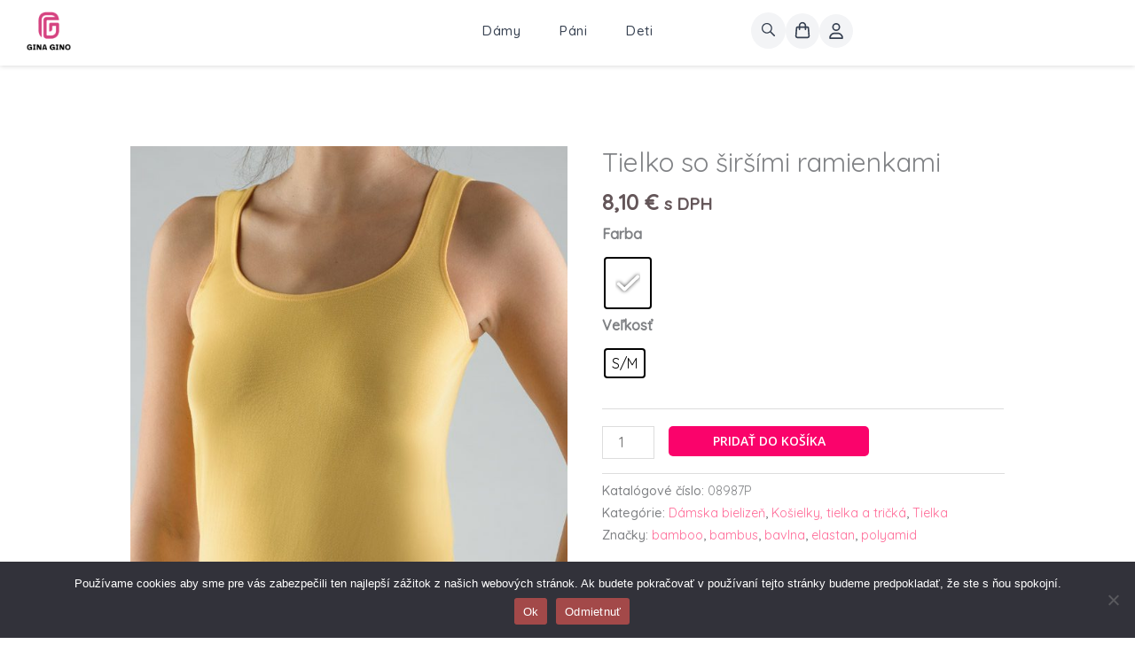

--- FILE ---
content_type: text/html; charset=UTF-8
request_url: https://gina-gino.sk/produkt/08987p/
body_size: 83091
content:

<!DOCTYPE html>
<html lang="sk-SK">
	<head>
		<meta charset="UTF-8">
		<meta name="viewport" content="width=device-width, initial-scale=1">
					 <link rel="profile" href="https://gmpg.org/xfn/11"> 
			 		<meta name='robots' content='index, follow, max-image-preview:large, max-snippet:-1, max-video-preview:-1' />
<link rel='preconnect' href='https://www.googletagmanager.com' >

	<!-- This site is optimized with the Yoast SEO plugin v26.7 - https://yoast.com/wordpress/plugins/seo/ -->
	<title>Tielko so širšími ramienkami - Gina-Gino.sk</title><link rel="preload" href="/wp-content/uploads/product_images/27/ginagino_vertical_sm.png" as="image" fetchpriority="high"><link rel="preload" href="https://gina-gino.sk/wp-content/smush-webp/product_images/57/08987_LYOMxB-600x767.jpg.webp" as="image" imagesrcset="https://gina-gino.sk/wp-content/smush-webp/product_images/57/08987_LYOMxB-600x767.jpg.webp 600w, https://gina-gino.sk/wp-content/smush-webp/product_images/57/08987_LYOMxB-235x300.jpg.webp 235w, https://gina-gino.sk/wp-content/smush-webp/product_images/57/08987_LYOMxB-9x12.jpg.webp 9w, https://gina-gino.sk/wp-content/smush-webp/product_images/57/08987_LYOMxB-64x82.jpg.webp 64w, https://gina-gino.sk/wp-content/smush-webp/product_images/57/08987_LYOMxB.jpg.webp 624w" fetchpriority="high"><link rel="preload" href="https://gina-gino.sk/wp-includes/js/jquery/jquery.min.js" as="script"><link rel="preload" href="https://gina-gino.sk/wp-content/cache/perfmatters/gina-gino.sk/css/product.used.css?ver=1768562382" as="style" /><link rel="stylesheet" id="perfmatters-used-css" href="https://gina-gino.sk/wp-content/cache/perfmatters/gina-gino.sk/css/product.used.css?ver=1768562382" media="all" />
	<link rel="canonical" href="https://gina-gino.sk/produkt/08987p/" />
	<meta property="og:locale" content="sk_SK" />
	<meta property="og:type" content="article" />
	<meta property="og:title" content="Tielko so širšími ramienkami - Gina-Gino.sk" />
	<meta property="og:description" content="Zažite úplne nový rozmer pohodlia a elegancie s týmto dámskym tielkom so širšími ramienkami z kolekcie Bamboo Cotton. Jeho bezšvové prevedenie a dôkladné spracovanie dolného okraja bez švov vytvárajú neuveriteľne jemný dotyk na pokožke a zabezpečujú, že sa nestratí ani kvapka ženskosti. Priliehavý strih s jemne tvarovaným dekoltom krásne zvýrazní vaše krivky a vďaka pružným [&hellip;]" />
	<meta property="og:url" content="https://gina-gino.sk/produkt/08987p/" />
	<meta property="og:site_name" content="Gina-Gino.sk" />
	<meta property="article:publisher" content="https://www.facebook.com/ginaginosk" />
	<meta property="article:modified_time" content="2026-01-12T17:48:39+00:00" />
	<meta property="og:image" content="https://gina-gino.sk/wp-content/uploads/product_images/57/NC_GetImage-1.octet-stream" />
	<meta property="og:image:width" content="624" />
	<meta property="og:image:height" content="798" />
	<meta property="og:image:type" content="image/jpeg" />
	<script type="application/ld+json" class="yoast-schema-graph">{"@context":"https://schema.org","@graph":[{"@type":"WebPage","@id":"https://gina-gino.sk/produkt/08987p/","url":"https://gina-gino.sk/produkt/08987p/","name":"Tielko so širšími ramienkami - Gina-Gino.sk","isPartOf":{"@id":"https://gina-gino.sk/#website"},"primaryImageOfPage":{"@id":"https://gina-gino.sk/produkt/08987p/#primaryimage"},"image":{"@id":"https://gina-gino.sk/produkt/08987p/#primaryimage"},"thumbnailUrl":"https://gina-gino.sk/wp-content/uploads/product_images/57/NC_GetImage-1.octet-stream","datePublished":"2025-04-30T20:22:14+00:00","dateModified":"2026-01-12T17:48:39+00:00","breadcrumb":{"@id":"https://gina-gino.sk/produkt/08987p/#breadcrumb"},"inLanguage":"sk-SK","potentialAction":[{"@type":"ReadAction","target":["https://gina-gino.sk/produkt/08987p/"]}]},{"@type":"ImageObject","inLanguage":"sk-SK","@id":"https://gina-gino.sk/produkt/08987p/#primaryimage","url":"https://gina-gino.sk/wp-content/uploads/product_images/57/NC_GetImage-1.octet-stream","contentUrl":"https://gina-gino.sk/wp-content/uploads/product_images/57/NC_GetImage-1.octet-stream","width":624,"height":798,"caption":"product_image"},{"@type":"BreadcrumbList","@id":"https://gina-gino.sk/produkt/08987p/#breadcrumb","itemListElement":[{"@type":"ListItem","position":1,"name":"Domovská stránka","item":"https://gina-gino.sk/"},{"@type":"ListItem","position":2,"name":"Eshop","item":"https://gina-gino.sk/eshop/"},{"@type":"ListItem","position":3,"name":"Tielko so širšími ramienkami"}]},{"@type":"WebSite","@id":"https://gina-gino.sk/#website","url":"https://gina-gino.sk/","name":"Gina-Gino.sk","description":"","publisher":{"@id":"https://gina-gino.sk/#organization"},"potentialAction":[{"@type":"SearchAction","target":{"@type":"EntryPoint","urlTemplate":"https://gina-gino.sk/?s={search_term_string}"},"query-input":{"@type":"PropertyValueSpecification","valueRequired":true,"valueName":"search_term_string"}}],"inLanguage":"sk-SK"},{"@type":"Organization","@id":"https://gina-gino.sk/#organization","name":"Gina-Gino","url":"https://gina-gino.sk/","logo":{"@type":"ImageObject","inLanguage":"sk-SK","@id":"https://gina-gino.sk/#/schema/logo/image/","url":"https://gina-gino.sk/wp-content/uploads/product_images/42/ginagino_vertical_white_mini.png","contentUrl":"https://gina-gino.sk/wp-content/uploads/product_images/42/ginagino_vertical_white_mini.png","width":162,"height":162,"caption":"Gina-Gino"},"image":{"@id":"https://gina-gino.sk/#/schema/logo/image/"},"sameAs":["https://www.facebook.com/ginaginosk","https://www.instagram.com/ginagino_sk/"]}]}</script>
	<!-- / Yoast SEO plugin. -->


<link rel='dns-prefetch' href='//capi-automation.s3.us-east-2.amazonaws.com' />

		<!-- This site uses the Google Analytics by MonsterInsights plugin v9.3.0 - Using Analytics tracking - https://www.monsterinsights.com/ -->
							<script src="//www.googletagmanager.com/gtag/js?id=G-SRL9K9DBS4"  data-cfasync="false" data-wpfc-render="false" async></script>
			<script data-cfasync="false" data-wpfc-render="false" defer src="[data-uri]"></script>
				<!-- / Google Analytics by MonsterInsights -->
				<script data-cfasync="false" data-wpfc-render="false" defer src="[data-uri]"></script>
		<style id='wp-img-auto-sizes-contain-inline-css'>
img:is([sizes=auto i],[sizes^="auto," i]){contain-intrinsic-size:3000px 1500px}
/*# sourceURL=wp-img-auto-sizes-contain-inline-css */
</style>
<style>has-4-columns,.has-4-columns{content-visibility:auto;contain-intrinsic-size:1px 1000px;}</style>

<style id="perfmatters-google-font-1">@font-face{font-family:'Open Sans';font-style:normal;font-weight:600;font-stretch:100%;font-display:swap;src:url(https://gina-gino.sk/wp-content/cache/perfmatters/gina-gino.sk/fonts/memSYaGs126MiZpBA-UvWbX2vVnXBbObj2OVZyOOSr4dVJWUgsgH1x4taVIUwaEQbjB_mQ.woff2) format('woff2');unicode-range:U+0460-052F,U+1C80-1C8A,U+20B4,U+2DE0-2DFF,U+A640-A69F,U+FE2E-FE2F}@font-face{font-family:'Open Sans';font-style:normal;font-weight:600;font-stretch:100%;font-display:swap;src:url(https://gina-gino.sk/wp-content/cache/perfmatters/gina-gino.sk/fonts/memSYaGs126MiZpBA-UvWbX2vVnXBbObj2OVZyOOSr4dVJWUgsgH1x4kaVIUwaEQbjB_mQ.woff2) format('woff2');unicode-range:U+0301,U+0400-045F,U+0490-0491,U+04B0-04B1,U+2116}@font-face{font-family:'Open Sans';font-style:normal;font-weight:600;font-stretch:100%;font-display:swap;src:url(https://gina-gino.sk/wp-content/cache/perfmatters/gina-gino.sk/fonts/memSYaGs126MiZpBA-UvWbX2vVnXBbObj2OVZyOOSr4dVJWUgsgH1x4saVIUwaEQbjB_mQ.woff2) format('woff2');unicode-range:U+1F00-1FFF}@font-face{font-family:'Open Sans';font-style:normal;font-weight:600;font-stretch:100%;font-display:swap;src:url(https://gina-gino.sk/wp-content/cache/perfmatters/gina-gino.sk/fonts/memSYaGs126MiZpBA-UvWbX2vVnXBbObj2OVZyOOSr4dVJWUgsgH1x4jaVIUwaEQbjB_mQ.woff2) format('woff2');unicode-range:U+0370-0377,U+037A-037F,U+0384-038A,U+038C,U+038E-03A1,U+03A3-03FF}@font-face{font-family:'Open Sans';font-style:normal;font-weight:600;font-stretch:100%;font-display:swap;src:url(https://gina-gino.sk/wp-content/cache/perfmatters/gina-gino.sk/fonts/memSYaGs126MiZpBA-UvWbX2vVnXBbObj2OVZyOOSr4dVJWUgsgH1x4iaVIUwaEQbjB_mQ.woff2) format('woff2');unicode-range:U+0307-0308,U+0590-05FF,U+200C-2010,U+20AA,U+25CC,U+FB1D-FB4F}@font-face{font-family:'Open Sans';font-style:normal;font-weight:600;font-stretch:100%;font-display:swap;src:url(https://gina-gino.sk/wp-content/cache/perfmatters/gina-gino.sk/fonts/memSYaGs126MiZpBA-UvWbX2vVnXBbObj2OVZyOOSr4dVJWUgsgH1x5caVIUwaEQbjB_mQ.woff2) format('woff2');unicode-range:U+0302-0303,U+0305,U+0307-0308,U+0310,U+0312,U+0315,U+031A,U+0326-0327,U+032C,U+032F-0330,U+0332-0333,U+0338,U+033A,U+0346,U+034D,U+0391-03A1,U+03A3-03A9,U+03B1-03C9,U+03D1,U+03D5-03D6,U+03F0-03F1,U+03F4-03F5,U+2016-2017,U+2034-2038,U+203C,U+2040,U+2043,U+2047,U+2050,U+2057,U+205F,U+2070-2071,U+2074-208E,U+2090-209C,U+20D0-20DC,U+20E1,U+20E5-20EF,U+2100-2112,U+2114-2115,U+2117-2121,U+2123-214F,U+2190,U+2192,U+2194-21AE,U+21B0-21E5,U+21F1-21F2,U+21F4-2211,U+2213-2214,U+2216-22FF,U+2308-230B,U+2310,U+2319,U+231C-2321,U+2336-237A,U+237C,U+2395,U+239B-23B7,U+23D0,U+23DC-23E1,U+2474-2475,U+25AF,U+25B3,U+25B7,U+25BD,U+25C1,U+25CA,U+25CC,U+25FB,U+266D-266F,U+27C0-27FF,U+2900-2AFF,U+2B0E-2B11,U+2B30-2B4C,U+2BFE,U+3030,U+FF5B,U+FF5D,U+1D400-1D7FF,U+1EE00-1EEFF}@font-face{font-family:'Open Sans';font-style:normal;font-weight:600;font-stretch:100%;font-display:swap;src:url(https://gina-gino.sk/wp-content/cache/perfmatters/gina-gino.sk/fonts/memSYaGs126MiZpBA-UvWbX2vVnXBbObj2OVZyOOSr4dVJWUgsgH1x5OaVIUwaEQbjB_mQ.woff2) format('woff2');unicode-range:U+0001-000C,U+000E-001F,U+007F-009F,U+20DD-20E0,U+20E2-20E4,U+2150-218F,U+2190,U+2192,U+2194-2199,U+21AF,U+21E6-21F0,U+21F3,U+2218-2219,U+2299,U+22C4-22C6,U+2300-243F,U+2440-244A,U+2460-24FF,U+25A0-27BF,U+2800-28FF,U+2921-2922,U+2981,U+29BF,U+29EB,U+2B00-2BFF,U+4DC0-4DFF,U+FFF9-FFFB,U+10140-1018E,U+10190-1019C,U+101A0,U+101D0-101FD,U+102E0-102FB,U+10E60-10E7E,U+1D2C0-1D2D3,U+1D2E0-1D37F,U+1F000-1F0FF,U+1F100-1F1AD,U+1F1E6-1F1FF,U+1F30D-1F30F,U+1F315,U+1F31C,U+1F31E,U+1F320-1F32C,U+1F336,U+1F378,U+1F37D,U+1F382,U+1F393-1F39F,U+1F3A7-1F3A8,U+1F3AC-1F3AF,U+1F3C2,U+1F3C4-1F3C6,U+1F3CA-1F3CE,U+1F3D4-1F3E0,U+1F3ED,U+1F3F1-1F3F3,U+1F3F5-1F3F7,U+1F408,U+1F415,U+1F41F,U+1F426,U+1F43F,U+1F441-1F442,U+1F444,U+1F446-1F449,U+1F44C-1F44E,U+1F453,U+1F46A,U+1F47D,U+1F4A3,U+1F4B0,U+1F4B3,U+1F4B9,U+1F4BB,U+1F4BF,U+1F4C8-1F4CB,U+1F4D6,U+1F4DA,U+1F4DF,U+1F4E3-1F4E6,U+1F4EA-1F4ED,U+1F4F7,U+1F4F9-1F4FB,U+1F4FD-1F4FE,U+1F503,U+1F507-1F50B,U+1F50D,U+1F512-1F513,U+1F53E-1F54A,U+1F54F-1F5FA,U+1F610,U+1F650-1F67F,U+1F687,U+1F68D,U+1F691,U+1F694,U+1F698,U+1F6AD,U+1F6B2,U+1F6B9-1F6BA,U+1F6BC,U+1F6C6-1F6CF,U+1F6D3-1F6D7,U+1F6E0-1F6EA,U+1F6F0-1F6F3,U+1F6F7-1F6FC,U+1F700-1F7FF,U+1F800-1F80B,U+1F810-1F847,U+1F850-1F859,U+1F860-1F887,U+1F890-1F8AD,U+1F8B0-1F8BB,U+1F8C0-1F8C1,U+1F900-1F90B,U+1F93B,U+1F946,U+1F984,U+1F996,U+1F9E9,U+1FA00-1FA6F,U+1FA70-1FA7C,U+1FA80-1FA89,U+1FA8F-1FAC6,U+1FACE-1FADC,U+1FADF-1FAE9,U+1FAF0-1FAF8,U+1FB00-1FBFF}@font-face{font-family:'Open Sans';font-style:normal;font-weight:600;font-stretch:100%;font-display:swap;src:url(https://gina-gino.sk/wp-content/cache/perfmatters/gina-gino.sk/fonts/memSYaGs126MiZpBA-UvWbX2vVnXBbObj2OVZyOOSr4dVJWUgsgH1x4vaVIUwaEQbjB_mQ.woff2) format('woff2');unicode-range:U+0102-0103,U+0110-0111,U+0128-0129,U+0168-0169,U+01A0-01A1,U+01AF-01B0,U+0300-0301,U+0303-0304,U+0308-0309,U+0323,U+0329,U+1EA0-1EF9,U+20AB}@font-face{font-family:'Open Sans';font-style:normal;font-weight:600;font-stretch:100%;font-display:swap;src:url(https://gina-gino.sk/wp-content/cache/perfmatters/gina-gino.sk/fonts/memSYaGs126MiZpBA-UvWbX2vVnXBbObj2OVZyOOSr4dVJWUgsgH1x4uaVIUwaEQbjB_mQ.woff2) format('woff2');unicode-range:U+0100-02BA,U+02BD-02C5,U+02C7-02CC,U+02CE-02D7,U+02DD-02FF,U+0304,U+0308,U+0329,U+1D00-1DBF,U+1E00-1E9F,U+1EF2-1EFF,U+2020,U+20A0-20AB,U+20AD-20C0,U+2113,U+2C60-2C7F,U+A720-A7FF}@font-face{font-family:'Open Sans';font-style:normal;font-weight:600;font-stretch:100%;font-display:swap;src:url(https://gina-gino.sk/wp-content/cache/perfmatters/gina-gino.sk/fonts/memSYaGs126MiZpBA-UvWbX2vVnXBbObj2OVZyOOSr4dVJWUgsgH1x4gaVIUwaEQbjA.woff2) format('woff2');unicode-range:U+0000-00FF,U+0131,U+0152-0153,U+02BB-02BC,U+02C6,U+02DA,U+02DC,U+0304,U+0308,U+0329,U+2000-206F,U+20AC,U+2122,U+2191,U+2193,U+2212,U+2215,U+FEFF,U+FFFD}@font-face{font-family:'Quicksand';font-style:normal;font-weight:400;font-display:swap;src:url(https://gina-gino.sk/wp-content/cache/perfmatters/gina-gino.sk/fonts/6xK-dSZaM9iE8KbpRA_LJ3z8mH9BOJvgkP8o58m-wjwxUD2GF9Zc.woff2) format('woff2');unicode-range:U+0102-0103,U+0110-0111,U+0128-0129,U+0168-0169,U+01A0-01A1,U+01AF-01B0,U+0300-0301,U+0303-0304,U+0308-0309,U+0323,U+0329,U+1EA0-1EF9,U+20AB}@font-face{font-family:'Quicksand';font-style:normal;font-weight:400;font-display:swap;src:url(https://gina-gino.sk/wp-content/cache/perfmatters/gina-gino.sk/fonts/6xK-dSZaM9iE8KbpRA_LJ3z8mH9BOJvgkP8o58i-wjwxUD2GF9Zc.woff2) format('woff2');unicode-range:U+0100-02BA,U+02BD-02C5,U+02C7-02CC,U+02CE-02D7,U+02DD-02FF,U+0304,U+0308,U+0329,U+1D00-1DBF,U+1E00-1E9F,U+1EF2-1EFF,U+2020,U+20A0-20AB,U+20AD-20C0,U+2113,U+2C60-2C7F,U+A720-A7FF}@font-face{font-family:'Quicksand';font-style:normal;font-weight:400;font-display:swap;src:url(https://gina-gino.sk/wp-content/cache/perfmatters/gina-gino.sk/fonts/6xK-dSZaM9iE8KbpRA_LJ3z8mH9BOJvgkP8o58a-wjwxUD2GFw.woff2) format('woff2');unicode-range:U+0000-00FF,U+0131,U+0152-0153,U+02BB-02BC,U+02C6,U+02DA,U+02DC,U+0304,U+0308,U+0329,U+2000-206F,U+20AC,U+2122,U+2191,U+2193,U+2212,U+2215,U+FEFF,U+FFFD}@font-face{font-family:'Roboto';font-style:normal;font-weight:400;font-stretch:100%;font-display:swap;src:url(https://gina-gino.sk/wp-content/cache/perfmatters/gina-gino.sk/fonts/KFO7CnqEu92Fr1ME7kSn66aGLdTylUAMa3GUBHMdazTgWw.woff2) format('woff2');unicode-range:U+0460-052F,U+1C80-1C8A,U+20B4,U+2DE0-2DFF,U+A640-A69F,U+FE2E-FE2F}@font-face{font-family:'Roboto';font-style:normal;font-weight:400;font-stretch:100%;font-display:swap;src:url(https://gina-gino.sk/wp-content/cache/perfmatters/gina-gino.sk/fonts/KFO7CnqEu92Fr1ME7kSn66aGLdTylUAMa3iUBHMdazTgWw.woff2) format('woff2');unicode-range:U+0301,U+0400-045F,U+0490-0491,U+04B0-04B1,U+2116}@font-face{font-family:'Roboto';font-style:normal;font-weight:400;font-stretch:100%;font-display:swap;src:url(https://gina-gino.sk/wp-content/cache/perfmatters/gina-gino.sk/fonts/KFO7CnqEu92Fr1ME7kSn66aGLdTylUAMa3CUBHMdazTgWw.woff2) format('woff2');unicode-range:U+1F00-1FFF}@font-face{font-family:'Roboto';font-style:normal;font-weight:400;font-stretch:100%;font-display:swap;src:url(https://gina-gino.sk/wp-content/cache/perfmatters/gina-gino.sk/fonts/KFO7CnqEu92Fr1ME7kSn66aGLdTylUAMa3-UBHMdazTgWw.woff2) format('woff2');unicode-range:U+0370-0377,U+037A-037F,U+0384-038A,U+038C,U+038E-03A1,U+03A3-03FF}@font-face{font-family:'Roboto';font-style:normal;font-weight:400;font-stretch:100%;font-display:swap;src:url(https://gina-gino.sk/wp-content/cache/perfmatters/gina-gino.sk/fonts/KFO7CnqEu92Fr1ME7kSn66aGLdTylUAMawCUBHMdazTgWw.woff2) format('woff2');unicode-range:U+0302-0303,U+0305,U+0307-0308,U+0310,U+0312,U+0315,U+031A,U+0326-0327,U+032C,U+032F-0330,U+0332-0333,U+0338,U+033A,U+0346,U+034D,U+0391-03A1,U+03A3-03A9,U+03B1-03C9,U+03D1,U+03D5-03D6,U+03F0-03F1,U+03F4-03F5,U+2016-2017,U+2034-2038,U+203C,U+2040,U+2043,U+2047,U+2050,U+2057,U+205F,U+2070-2071,U+2074-208E,U+2090-209C,U+20D0-20DC,U+20E1,U+20E5-20EF,U+2100-2112,U+2114-2115,U+2117-2121,U+2123-214F,U+2190,U+2192,U+2194-21AE,U+21B0-21E5,U+21F1-21F2,U+21F4-2211,U+2213-2214,U+2216-22FF,U+2308-230B,U+2310,U+2319,U+231C-2321,U+2336-237A,U+237C,U+2395,U+239B-23B7,U+23D0,U+23DC-23E1,U+2474-2475,U+25AF,U+25B3,U+25B7,U+25BD,U+25C1,U+25CA,U+25CC,U+25FB,U+266D-266F,U+27C0-27FF,U+2900-2AFF,U+2B0E-2B11,U+2B30-2B4C,U+2BFE,U+3030,U+FF5B,U+FF5D,U+1D400-1D7FF,U+1EE00-1EEFF}@font-face{font-family:'Roboto';font-style:normal;font-weight:400;font-stretch:100%;font-display:swap;src:url(https://gina-gino.sk/wp-content/cache/perfmatters/gina-gino.sk/fonts/KFO7CnqEu92Fr1ME7kSn66aGLdTylUAMaxKUBHMdazTgWw.woff2) format('woff2');unicode-range:U+0001-000C,U+000E-001F,U+007F-009F,U+20DD-20E0,U+20E2-20E4,U+2150-218F,U+2190,U+2192,U+2194-2199,U+21AF,U+21E6-21F0,U+21F3,U+2218-2219,U+2299,U+22C4-22C6,U+2300-243F,U+2440-244A,U+2460-24FF,U+25A0-27BF,U+2800-28FF,U+2921-2922,U+2981,U+29BF,U+29EB,U+2B00-2BFF,U+4DC0-4DFF,U+FFF9-FFFB,U+10140-1018E,U+10190-1019C,U+101A0,U+101D0-101FD,U+102E0-102FB,U+10E60-10E7E,U+1D2C0-1D2D3,U+1D2E0-1D37F,U+1F000-1F0FF,U+1F100-1F1AD,U+1F1E6-1F1FF,U+1F30D-1F30F,U+1F315,U+1F31C,U+1F31E,U+1F320-1F32C,U+1F336,U+1F378,U+1F37D,U+1F382,U+1F393-1F39F,U+1F3A7-1F3A8,U+1F3AC-1F3AF,U+1F3C2,U+1F3C4-1F3C6,U+1F3CA-1F3CE,U+1F3D4-1F3E0,U+1F3ED,U+1F3F1-1F3F3,U+1F3F5-1F3F7,U+1F408,U+1F415,U+1F41F,U+1F426,U+1F43F,U+1F441-1F442,U+1F444,U+1F446-1F449,U+1F44C-1F44E,U+1F453,U+1F46A,U+1F47D,U+1F4A3,U+1F4B0,U+1F4B3,U+1F4B9,U+1F4BB,U+1F4BF,U+1F4C8-1F4CB,U+1F4D6,U+1F4DA,U+1F4DF,U+1F4E3-1F4E6,U+1F4EA-1F4ED,U+1F4F7,U+1F4F9-1F4FB,U+1F4FD-1F4FE,U+1F503,U+1F507-1F50B,U+1F50D,U+1F512-1F513,U+1F53E-1F54A,U+1F54F-1F5FA,U+1F610,U+1F650-1F67F,U+1F687,U+1F68D,U+1F691,U+1F694,U+1F698,U+1F6AD,U+1F6B2,U+1F6B9-1F6BA,U+1F6BC,U+1F6C6-1F6CF,U+1F6D3-1F6D7,U+1F6E0-1F6EA,U+1F6F0-1F6F3,U+1F6F7-1F6FC,U+1F700-1F7FF,U+1F800-1F80B,U+1F810-1F847,U+1F850-1F859,U+1F860-1F887,U+1F890-1F8AD,U+1F8B0-1F8BB,U+1F8C0-1F8C1,U+1F900-1F90B,U+1F93B,U+1F946,U+1F984,U+1F996,U+1F9E9,U+1FA00-1FA6F,U+1FA70-1FA7C,U+1FA80-1FA89,U+1FA8F-1FAC6,U+1FACE-1FADC,U+1FADF-1FAE9,U+1FAF0-1FAF8,U+1FB00-1FBFF}@font-face{font-family:'Roboto';font-style:normal;font-weight:400;font-stretch:100%;font-display:swap;src:url(https://gina-gino.sk/wp-content/cache/perfmatters/gina-gino.sk/fonts/KFO7CnqEu92Fr1ME7kSn66aGLdTylUAMa3OUBHMdazTgWw.woff2) format('woff2');unicode-range:U+0102-0103,U+0110-0111,U+0128-0129,U+0168-0169,U+01A0-01A1,U+01AF-01B0,U+0300-0301,U+0303-0304,U+0308-0309,U+0323,U+0329,U+1EA0-1EF9,U+20AB}@font-face{font-family:'Roboto';font-style:normal;font-weight:400;font-stretch:100%;font-display:swap;src:url(https://gina-gino.sk/wp-content/cache/perfmatters/gina-gino.sk/fonts/KFO7CnqEu92Fr1ME7kSn66aGLdTylUAMa3KUBHMdazTgWw.woff2) format('woff2');unicode-range:U+0100-02BA,U+02BD-02C5,U+02C7-02CC,U+02CE-02D7,U+02DD-02FF,U+0304,U+0308,U+0329,U+1D00-1DBF,U+1E00-1E9F,U+1EF2-1EFF,U+2020,U+20A0-20AB,U+20AD-20C0,U+2113,U+2C60-2C7F,U+A720-A7FF}@font-face{font-family:'Roboto';font-style:normal;font-weight:400;font-stretch:100%;font-display:swap;src:url(https://gina-gino.sk/wp-content/cache/perfmatters/gina-gino.sk/fonts/KFO7CnqEu92Fr1ME7kSn66aGLdTylUAMa3yUBHMdazQ.woff2) format('woff2');unicode-range:U+0000-00FF,U+0131,U+0152-0153,U+02BB-02BC,U+02C6,U+02DA,U+02DC,U+0304,U+0308,U+0329,U+2000-206F,U+20AC,U+2122,U+2191,U+2193,U+2212,U+2215,U+FEFF,U+FFFD}@font-face{font-family:'Roboto';font-style:normal;font-weight:700;font-stretch:100%;font-display:swap;src:url(https://gina-gino.sk/wp-content/cache/perfmatters/gina-gino.sk/fonts/KFO7CnqEu92Fr1ME7kSn66aGLdTylUAMa3GUBHMdazTgWw.woff2) format('woff2');unicode-range:U+0460-052F,U+1C80-1C8A,U+20B4,U+2DE0-2DFF,U+A640-A69F,U+FE2E-FE2F}@font-face{font-family:'Roboto';font-style:normal;font-weight:700;font-stretch:100%;font-display:swap;src:url(https://gina-gino.sk/wp-content/cache/perfmatters/gina-gino.sk/fonts/KFO7CnqEu92Fr1ME7kSn66aGLdTylUAMa3iUBHMdazTgWw.woff2) format('woff2');unicode-range:U+0301,U+0400-045F,U+0490-0491,U+04B0-04B1,U+2116}@font-face{font-family:'Roboto';font-style:normal;font-weight:700;font-stretch:100%;font-display:swap;src:url(https://gina-gino.sk/wp-content/cache/perfmatters/gina-gino.sk/fonts/KFO7CnqEu92Fr1ME7kSn66aGLdTylUAMa3CUBHMdazTgWw.woff2) format('woff2');unicode-range:U+1F00-1FFF}@font-face{font-family:'Roboto';font-style:normal;font-weight:700;font-stretch:100%;font-display:swap;src:url(https://gina-gino.sk/wp-content/cache/perfmatters/gina-gino.sk/fonts/KFO7CnqEu92Fr1ME7kSn66aGLdTylUAMa3-UBHMdazTgWw.woff2) format('woff2');unicode-range:U+0370-0377,U+037A-037F,U+0384-038A,U+038C,U+038E-03A1,U+03A3-03FF}@font-face{font-family:'Roboto';font-style:normal;font-weight:700;font-stretch:100%;font-display:swap;src:url(https://gina-gino.sk/wp-content/cache/perfmatters/gina-gino.sk/fonts/KFO7CnqEu92Fr1ME7kSn66aGLdTylUAMawCUBHMdazTgWw.woff2) format('woff2');unicode-range:U+0302-0303,U+0305,U+0307-0308,U+0310,U+0312,U+0315,U+031A,U+0326-0327,U+032C,U+032F-0330,U+0332-0333,U+0338,U+033A,U+0346,U+034D,U+0391-03A1,U+03A3-03A9,U+03B1-03C9,U+03D1,U+03D5-03D6,U+03F0-03F1,U+03F4-03F5,U+2016-2017,U+2034-2038,U+203C,U+2040,U+2043,U+2047,U+2050,U+2057,U+205F,U+2070-2071,U+2074-208E,U+2090-209C,U+20D0-20DC,U+20E1,U+20E5-20EF,U+2100-2112,U+2114-2115,U+2117-2121,U+2123-214F,U+2190,U+2192,U+2194-21AE,U+21B0-21E5,U+21F1-21F2,U+21F4-2211,U+2213-2214,U+2216-22FF,U+2308-230B,U+2310,U+2319,U+231C-2321,U+2336-237A,U+237C,U+2395,U+239B-23B7,U+23D0,U+23DC-23E1,U+2474-2475,U+25AF,U+25B3,U+25B7,U+25BD,U+25C1,U+25CA,U+25CC,U+25FB,U+266D-266F,U+27C0-27FF,U+2900-2AFF,U+2B0E-2B11,U+2B30-2B4C,U+2BFE,U+3030,U+FF5B,U+FF5D,U+1D400-1D7FF,U+1EE00-1EEFF}@font-face{font-family:'Roboto';font-style:normal;font-weight:700;font-stretch:100%;font-display:swap;src:url(https://gina-gino.sk/wp-content/cache/perfmatters/gina-gino.sk/fonts/KFO7CnqEu92Fr1ME7kSn66aGLdTylUAMaxKUBHMdazTgWw.woff2) format('woff2');unicode-range:U+0001-000C,U+000E-001F,U+007F-009F,U+20DD-20E0,U+20E2-20E4,U+2150-218F,U+2190,U+2192,U+2194-2199,U+21AF,U+21E6-21F0,U+21F3,U+2218-2219,U+2299,U+22C4-22C6,U+2300-243F,U+2440-244A,U+2460-24FF,U+25A0-27BF,U+2800-28FF,U+2921-2922,U+2981,U+29BF,U+29EB,U+2B00-2BFF,U+4DC0-4DFF,U+FFF9-FFFB,U+10140-1018E,U+10190-1019C,U+101A0,U+101D0-101FD,U+102E0-102FB,U+10E60-10E7E,U+1D2C0-1D2D3,U+1D2E0-1D37F,U+1F000-1F0FF,U+1F100-1F1AD,U+1F1E6-1F1FF,U+1F30D-1F30F,U+1F315,U+1F31C,U+1F31E,U+1F320-1F32C,U+1F336,U+1F378,U+1F37D,U+1F382,U+1F393-1F39F,U+1F3A7-1F3A8,U+1F3AC-1F3AF,U+1F3C2,U+1F3C4-1F3C6,U+1F3CA-1F3CE,U+1F3D4-1F3E0,U+1F3ED,U+1F3F1-1F3F3,U+1F3F5-1F3F7,U+1F408,U+1F415,U+1F41F,U+1F426,U+1F43F,U+1F441-1F442,U+1F444,U+1F446-1F449,U+1F44C-1F44E,U+1F453,U+1F46A,U+1F47D,U+1F4A3,U+1F4B0,U+1F4B3,U+1F4B9,U+1F4BB,U+1F4BF,U+1F4C8-1F4CB,U+1F4D6,U+1F4DA,U+1F4DF,U+1F4E3-1F4E6,U+1F4EA-1F4ED,U+1F4F7,U+1F4F9-1F4FB,U+1F4FD-1F4FE,U+1F503,U+1F507-1F50B,U+1F50D,U+1F512-1F513,U+1F53E-1F54A,U+1F54F-1F5FA,U+1F610,U+1F650-1F67F,U+1F687,U+1F68D,U+1F691,U+1F694,U+1F698,U+1F6AD,U+1F6B2,U+1F6B9-1F6BA,U+1F6BC,U+1F6C6-1F6CF,U+1F6D3-1F6D7,U+1F6E0-1F6EA,U+1F6F0-1F6F3,U+1F6F7-1F6FC,U+1F700-1F7FF,U+1F800-1F80B,U+1F810-1F847,U+1F850-1F859,U+1F860-1F887,U+1F890-1F8AD,U+1F8B0-1F8BB,U+1F8C0-1F8C1,U+1F900-1F90B,U+1F93B,U+1F946,U+1F984,U+1F996,U+1F9E9,U+1FA00-1FA6F,U+1FA70-1FA7C,U+1FA80-1FA89,U+1FA8F-1FAC6,U+1FACE-1FADC,U+1FADF-1FAE9,U+1FAF0-1FAF8,U+1FB00-1FBFF}@font-face{font-family:'Roboto';font-style:normal;font-weight:700;font-stretch:100%;font-display:swap;src:url(https://gina-gino.sk/wp-content/cache/perfmatters/gina-gino.sk/fonts/KFO7CnqEu92Fr1ME7kSn66aGLdTylUAMa3OUBHMdazTgWw.woff2) format('woff2');unicode-range:U+0102-0103,U+0110-0111,U+0128-0129,U+0168-0169,U+01A0-01A1,U+01AF-01B0,U+0300-0301,U+0303-0304,U+0308-0309,U+0323,U+0329,U+1EA0-1EF9,U+20AB}@font-face{font-family:'Roboto';font-style:normal;font-weight:700;font-stretch:100%;font-display:swap;src:url(https://gina-gino.sk/wp-content/cache/perfmatters/gina-gino.sk/fonts/KFO7CnqEu92Fr1ME7kSn66aGLdTylUAMa3KUBHMdazTgWw.woff2) format('woff2');unicode-range:U+0100-02BA,U+02BD-02C5,U+02C7-02CC,U+02CE-02D7,U+02DD-02FF,U+0304,U+0308,U+0329,U+1D00-1DBF,U+1E00-1E9F,U+1EF2-1EFF,U+2020,U+20A0-20AB,U+20AD-20C0,U+2113,U+2C60-2C7F,U+A720-A7FF}@font-face{font-family:'Roboto';font-style:normal;font-weight:700;font-stretch:100%;font-display:swap;src:url(https://gina-gino.sk/wp-content/cache/perfmatters/gina-gino.sk/fonts/KFO7CnqEu92Fr1ME7kSn66aGLdTylUAMa3yUBHMdazQ.woff2) format('woff2');unicode-range:U+0000-00FF,U+0131,U+0152-0153,U+02BB-02BC,U+02C6,U+02DA,U+02DC,U+0304,U+0308,U+0329,U+2000-206F,U+20AC,U+2122,U+2191,U+2193,U+2212,U+2215,U+FEFF,U+FFFD}</style>
<link rel='stylesheet' id='astra-theme-dynamic-css' href='https://gina-gino.sk/wp-content/uploads/astra/astra-theme-dynamic-css-post-114626.css' media='all' />

<link rel='stylesheet' id='wc-blocks-style-css' href='https://gina-gino.sk/wp-content/plugins/woocommerce/assets/client/blocks/wc-blocks.css' media='all' />

<link rel='stylesheet' id='cookie-notice-front-css' href='https://gina-gino.sk/wp-content/plugins/cookie-notice/css/front.min.css' media='all' />
<link rel='stylesheet' id='woocommerce-layout-css' href='https://gina-gino.sk/wp-content/themes/astra/assets/css/minified/compatibility/woocommerce/woocommerce-layout-grid.min.css' media='all' />
<link rel='stylesheet' id='woocommerce-smallscreen-css' href='https://gina-gino.sk/wp-content/themes/astra/assets/css/minified/compatibility/woocommerce/woocommerce-smallscreen-grid.min.css' media='only screen and (max-width: 921px)' />
<link rel='stylesheet' id='woocommerce-general-css' href='https://gina-gino.sk/wp-content/themes/astra/assets/css/minified/compatibility/woocommerce/woocommerce-grid.min.css' media='all' />
<style id='woocommerce-general-inline-css'>
.woocommerce a.added_to_cart { display: none; }#customer_details h3:not(.elementor-widget-woocommerce-checkout-page h3){font-size:1.2rem;padding:20px 0 14px;margin:0 0 20px;border-bottom:1px solid var(--ast-border-color);font-weight:700;}form #order_review_heading:not(.elementor-widget-woocommerce-checkout-page #order_review_heading){border-width:2px 2px 0 2px;border-style:solid;font-size:1.2rem;margin:0;padding:1.5em 1.5em 1em;border-color:var(--ast-border-color);font-weight:700;}.woocommerce-Address h3, .cart-collaterals h2{font-size:1.2rem;padding:.7em 1em;}.woocommerce-cart .cart-collaterals .cart_totals>h2{font-weight:700;}form #order_review:not(.elementor-widget-woocommerce-checkout-page #order_review){padding:0 2em;border-width:0 2px 2px;border-style:solid;border-color:var(--ast-border-color);}ul#shipping_method li:not(.elementor-widget-woocommerce-cart #shipping_method li){margin:0;padding:0.25em 0 0.25em 22px;text-indent:-22px;list-style:none outside;}.woocommerce span.onsale, .wc-block-grid__product .wc-block-grid__product-onsale{background-color:var(--ast-global-color-0);color:#000000;}.woocommerce-message, .woocommerce-info{border-top-color:var(--ast-global-color-0);}.woocommerce-message::before,.woocommerce-info::before{color:var(--ast-global-color-0);}.woocommerce ul.products li.product .price, .woocommerce div.product p.price, .woocommerce div.product span.price, .widget_layered_nav_filters ul li.chosen a, .woocommerce-page ul.products li.product .ast-woo-product-category, .wc-layered-nav-rating a{color:var(--ast-global-color-3);}.woocommerce nav.woocommerce-pagination ul,.woocommerce nav.woocommerce-pagination ul li{border-color:var(--ast-global-color-0);}.woocommerce nav.woocommerce-pagination ul li a:focus, .woocommerce nav.woocommerce-pagination ul li a:hover, .woocommerce nav.woocommerce-pagination ul li span.current{background:var(--ast-global-color-0);color:var(--ast-global-color-5);}.woocommerce-MyAccount-navigation-link.is-active a{color:var(--ast-global-color-1);}.woocommerce .widget_price_filter .ui-slider .ui-slider-range, .woocommerce .widget_price_filter .ui-slider .ui-slider-handle{background-color:var(--ast-global-color-0);}.woocommerce .star-rating, .woocommerce .comment-form-rating .stars a, .woocommerce .star-rating::before{color:var(--ast-global-color-3);}.woocommerce div.product .woocommerce-tabs ul.tabs li.active:before,  .woocommerce div.ast-product-tabs-layout-vertical .woocommerce-tabs ul.tabs li:hover::before{background:var(--ast-global-color-0);}.woocommerce[class*="rel-up-columns-"] .site-main div.product .related.products ul.products li.product, .woocommerce-page .site-main ul.products li.product{width:100%;}.woocommerce ul.product-categories > li ul li{position:relative;}.woocommerce ul.product-categories > li ul li:before{content:"";border-width:1px 1px 0 0;border-style:solid;display:inline-block;width:6px;height:6px;position:absolute;top:50%;margin-top:-2px;-webkit-transform:rotate(45deg);transform:rotate(45deg);}.woocommerce ul.product-categories > li ul li a{margin-left:15px;}.ast-icon-shopping-cart svg{height:.82em;}.ast-icon-shopping-bag svg{height:1em;width:1em;}.ast-icon-shopping-basket svg{height:1.15em;width:1.2em;}.ast-site-header-cart.ast-menu-cart-outline .ast-addon-cart-wrap, .ast-site-header-cart.ast-menu-cart-fill .ast-addon-cart-wrap {line-height:1;}.ast-site-header-cart.ast-menu-cart-fill i.astra-icon{ font-size:1.1em;}li.woocommerce-custom-menu-item .ast-site-header-cart i.astra-icon:after{ padding-left:2px;}.ast-hfb-header .ast-addon-cart-wrap{ padding:0.4em;}.ast-header-break-point.ast-header-custom-item-outside .ast-woo-header-cart-info-wrap{ display:none;}.ast-site-header-cart i.astra-icon:after{ background:var(--ast-global-color-0);}@media (min-width:545px) and (max-width:921px){.woocommerce.tablet-columns-3 ul.products li.product, .woocommerce-page.tablet-columns-3 ul.products:not(.elementor-grid){grid-template-columns:repeat(3, minmax(0, 1fr));}}@media (min-width:922px){.woocommerce form.checkout_coupon{width:50%;}}@media (max-width:921px){.ast-header-break-point.ast-woocommerce-cart-menu .header-main-layout-1.ast-mobile-header-stack.ast-no-menu-items .ast-site-header-cart, .ast-header-break-point.ast-woocommerce-cart-menu .header-main-layout-3.ast-mobile-header-stack.ast-no-menu-items .ast-site-header-cart{padding-right:0;padding-left:0;}.ast-header-break-point.ast-woocommerce-cart-menu .header-main-layout-1.ast-mobile-header-stack .main-header-bar{text-align:center;}.ast-header-break-point.ast-woocommerce-cart-menu .header-main-layout-1.ast-mobile-header-stack .ast-site-header-cart, .ast-header-break-point.ast-woocommerce-cart-menu .header-main-layout-1.ast-mobile-header-stack .ast-mobile-menu-buttons{display:inline-block;}.ast-header-break-point.ast-woocommerce-cart-menu .header-main-layout-2.ast-mobile-header-inline .site-branding{flex:auto;}.ast-header-break-point.ast-woocommerce-cart-menu .header-main-layout-3.ast-mobile-header-stack .site-branding{flex:0 0 100%;}.ast-header-break-point.ast-woocommerce-cart-menu .header-main-layout-3.ast-mobile-header-stack .main-header-container{display:flex;justify-content:center;}.woocommerce-cart .woocommerce-shipping-calculator .button{width:100%;}.woocommerce div.product div.images, .woocommerce div.product div.summary, .woocommerce #content div.product div.images, .woocommerce #content div.product div.summary, .woocommerce-page div.product div.images, .woocommerce-page div.product div.summary, .woocommerce-page #content div.product div.images, .woocommerce-page #content div.product div.summary{float:none;width:100%;}.woocommerce-cart table.cart td.actions .ast-return-to-shop{display:block;text-align:center;margin-top:1em;}.ast-container .woocommerce ul.products:not(.elementor-grid), .woocommerce-page ul.products:not(.elementor-grid), .woocommerce.tablet-columns-3 ul.products:not(.elementor-grid){grid-template-columns:repeat(3, minmax(0, 1fr));}.woocommerce.tablet-rel-up-columns-3 ul.products{grid-template-columns:repeat(3, minmax(0, 1fr));}.woocommerce[class*="tablet-rel-up-columns-"] .site-main div.product .related.products ul.products li.product{width:100%;}}@media (max-width:544px){.ast-separate-container .ast-woocommerce-container{padding:.54em 1em 1.33333em;}.woocommerce-message, .woocommerce-error, .woocommerce-info{display:flex;flex-wrap:wrap;}.woocommerce-message a.button, .woocommerce-error a.button, .woocommerce-info a.button{order:1;margin-top:.5em;}.woocommerce .woocommerce-ordering, .woocommerce-page .woocommerce-ordering{float:none;margin-bottom:2em;}.woocommerce table.cart td.actions .button, .woocommerce #content table.cart td.actions .button, .woocommerce-page table.cart td.actions .button, .woocommerce-page #content table.cart td.actions .button{padding-left:1em;padding-right:1em;}.woocommerce #content table.cart .button, .woocommerce-page #content table.cart .button{width:100%;}.woocommerce #content table.cart td.actions .coupon, .woocommerce-page #content table.cart td.actions .coupon{float:none;}.woocommerce #content table.cart td.actions .coupon .button, .woocommerce-page #content table.cart td.actions .coupon .button{flex:1;}.woocommerce #content div.product .woocommerce-tabs ul.tabs li a, .woocommerce-page #content div.product .woocommerce-tabs ul.tabs li a{display:block;}.ast-container .woocommerce ul.products:not(.elementor-grid), .woocommerce-page ul.products:not(.elementor-grid), .woocommerce.mobile-columns-2 ul.products:not(.elementor-grid), .woocommerce-page.mobile-columns-2 ul.products:not(.elementor-grid){grid-template-columns:repeat(2, minmax(0, 1fr));}.woocommerce.mobile-rel-up-columns-2 ul.products::not(.elementor-grid){grid-template-columns:repeat(2, minmax(0, 1fr));}}@media (max-width:544px){.woocommerce ul.products a.button.loading::after, .woocommerce-page ul.products a.button.loading::after{display:inline-block;margin-left:5px;position:initial;}.woocommerce.mobile-columns-1 .site-main ul.products li.product:nth-child(n), .woocommerce-page.mobile-columns-1 .site-main ul.products li.product:nth-child(n){margin-right:0;}.woocommerce #content div.product .woocommerce-tabs ul.tabs li, .woocommerce-page #content div.product .woocommerce-tabs ul.tabs li{display:block;margin-right:0;}}@media (min-width:922px){.ast-woo-shop-archive .site-content > .ast-container{max-width:1240px;}}@media (min-width:922px){.woocommerce #content .ast-woocommerce-container div.product div.images, .woocommerce .ast-woocommerce-container div.product div.images, .woocommerce-page #content .ast-woocommerce-container div.product div.images, .woocommerce-page .ast-woocommerce-container div.product div.images{width:50%;}.woocommerce #content .ast-woocommerce-container div.product div.summary, .woocommerce .ast-woocommerce-container div.product div.summary, .woocommerce-page #content .ast-woocommerce-container div.product div.summary, .woocommerce-page .ast-woocommerce-container div.product div.summary{width:46%;}.woocommerce.woocommerce-checkout form #customer_details.col2-set .col-1, .woocommerce.woocommerce-checkout form #customer_details.col2-set .col-2, .woocommerce-page.woocommerce-checkout form #customer_details.col2-set .col-1, .woocommerce-page.woocommerce-checkout form #customer_details.col2-set .col-2{float:none;width:auto;}}@media (min-width:922px){.woocommerce.woocommerce-checkout form #customer_details.col2-set, .woocommerce-page.woocommerce-checkout form #customer_details.col2-set{width:55%;float:left;margin-right:4.347826087%;}.woocommerce.woocommerce-checkout form #order_review, .woocommerce.woocommerce-checkout form #order_review_heading, .woocommerce-page.woocommerce-checkout form #order_review, .woocommerce-page.woocommerce-checkout form #order_review_heading{width:40%;float:right;margin-right:0;clear:right;}}.woocommerce div.product form.cart .button.single_add_to_cart_button{width:50%;}select, .select2-container .select2-selection--single{background-image:url("data:image/svg+xml,%3Csvg class='ast-arrow-svg' xmlns='http://www.w3.org/2000/svg' xmlns:xlink='http://www.w3.org/1999/xlink' version='1.1' x='0px' y='0px' width='26px' height='16.043px' fill='%23645659' viewBox='57 35.171 26 16.043' enable-background='new 57 35.171 26 16.043' xml:space='preserve' %3E%3Cpath d='M57.5,38.193l12.5,12.5l12.5-12.5l-2.5-2.5l-10,10l-10-10L57.5,38.193z'%3E%3C/path%3E%3C/svg%3E");background-size:.8em;background-repeat:no-repeat;background-position-x:calc( 100% - 10px );background-position-y:center;-webkit-appearance:none;-moz-appearance:none;padding-right:2em;}
						.woocommerce ul.products li.product.desktop-align-left, .woocommerce-page ul.products li.product.desktop-align-left {
							text-align: left;
						}
						.woocommerce ul.products li.product.desktop-align-left .star-rating,
						.woocommerce ul.products li.product.desktop-align-left .button,
						.woocommerce-page ul.products li.product.desktop-align-left .star-rating,
						.woocommerce-page ul.products li.product.desktop-align-left .button {
							margin-left: 0;
							margin-right: 0;
						}
					@media(max-width: 921px){
						.woocommerce ul.products li.product.tablet-align-left, .woocommerce-page ul.products li.product.tablet-align-left {
							text-align: left;
						}
						.woocommerce ul.products li.product.tablet-align-left .star-rating,
						.woocommerce ul.products li.product.tablet-align-left .button,
						.woocommerce-page ul.products li.product.tablet-align-left .star-rating,
						.woocommerce-page ul.products li.product.tablet-align-left .button {
							margin-left: 0;
							margin-right: 0;
						}
					}@media(max-width: 544px){
						.woocommerce ul.products li.product.mobile-align-left, .woocommerce-page ul.products li.product.mobile-align-left {
							text-align: left;
						}
						.woocommerce ul.products li.product.mobile-align-left .star-rating,
						.woocommerce ul.products li.product.mobile-align-left .button,
						.woocommerce-page ul.products li.product.mobile-align-left .star-rating,
						.woocommerce-page ul.products li.product.mobile-align-left .button {
							margin-left: 0;
							margin-right: 0;
						}
					}.ast-woo-active-filter-widget .wc-block-active-filters{display:flex;align-items:self-start;justify-content:space-between;}.ast-woo-active-filter-widget .wc-block-active-filters__clear-all{flex:none;margin-top:2px;}
/*# sourceURL=woocommerce-general-inline-css */
</style>
<style id='woocommerce-inline-inline-css'>
.woocommerce form .form-row .required { visibility: visible; }
/*# sourceURL=woocommerce-inline-inline-css */
</style>
<link rel='stylesheet' id='awf-nouislider-css' href='https://gina-gino.sk/wp-content/plugins/annasta-woocommerce-product-filters/styles/nouislider.min.css' media='all' />
<link rel='stylesheet' id='awf-font-awesome-css' href='https://gina-gino.sk/wp-content/plugins/annasta-woocommerce-product-filters/styles/awf-font-awesome.css' media='all' />
<link rel='stylesheet' id='awf-font-awesome-all-css' href='https://gina-gino.sk/wp-content/plugins/annasta-woocommerce-product-filters/styles/fontawesome-all.min.css' media='all' />
<link rel='stylesheet' id='awf-css' href='https://gina-gino.sk/wp-content/plugins/annasta-woocommerce-product-filters/styles/awf.css' media='all' />

<link rel='stylesheet' id='woo-variation-swatches-css' href='https://gina-gino.sk/wp-content/plugins/woo-variation-swatches/assets/css/frontend.min.css' media='all' />
<style id='woo-variation-swatches-inline-css'>
:root {
--wvs-tick:url("data:image/svg+xml;utf8,%3Csvg filter='drop-shadow(0px 0px 2px rgb(0 0 0 / .8))' xmlns='http://www.w3.org/2000/svg'  viewBox='0 0 30 30'%3E%3Cpath fill='none' stroke='%23ffffff' stroke-linecap='round' stroke-linejoin='round' stroke-width='4' d='M4 16L11 23 27 7'/%3E%3C/svg%3E");

--wvs-cross:url("data:image/svg+xml;utf8,%3Csvg filter='drop-shadow(0px 0px 5px rgb(255 255 255 / .6))' xmlns='http://www.w3.org/2000/svg' width='72px' height='72px' viewBox='0 0 24 24'%3E%3Cpath fill='none' stroke='%23ff0000' stroke-linecap='round' stroke-width='0.6' d='M5 5L19 19M19 5L5 19'/%3E%3C/svg%3E");
--wvs-position:flex-start;
--wvs-single-product-large-item-width:50px;
--wvs-single-product-large-item-height:55px;
--wvs-single-product-large-item-font-size:16px;
--wvs-single-product-item-width:30px;
--wvs-single-product-item-height:30px;
--wvs-single-product-item-font-size:16px;
--wvs-archive-product-item-width:30px;
--wvs-archive-product-item-height:30px;
--wvs-archive-product-item-font-size:16px;
--wvs-tooltip-background-color:#333333;
--wvs-tooltip-text-color:#FFFFFF;
--wvs-item-box-shadow:0 0 0 1px #a8a8a8;
--wvs-item-background-color:#FFFFFF;
--wvs-item-text-color:#000000;
--wvs-hover-item-box-shadow:0 0 0 3px #DDDDDD;
--wvs-hover-item-background-color:#FFFFFF;
--wvs-hover-item-text-color:#000000;
--wvs-selected-item-box-shadow:0 0 0 2px #000000;
--wvs-selected-item-background-color:#FFFFFF;
--wvs-selected-item-text-color:#000000}
/*# sourceURL=woo-variation-swatches-inline-css */
</style>



<link rel='stylesheet' id='dgwt-wcas-style-css' href='https://gina-gino.sk/wp-content/plugins/ajax-search-for-woocommerce-premium/assets/css/style.min.css' media='all' />



<link rel='stylesheet' id='slick-carousel-css' href='https://gina-gino.sk/wp-content/plugins/iconic-woothumbs/assets/frontend/css/lib/slick/slick.css' media='all' />
<link rel='stylesheet' id='iconic-woothumbs-css-css' href='https://gina-gino.sk/wp-content/plugins/iconic-woothumbs/assets/frontend/css/main.min.css' media='all' />
<script src="https://gina-gino.sk/wp-content/themes/astra/assets/js/minified/flexibility.min.js" id="astra-flexibility-js" defer data-deferred="1"></script>
<script id="astra-flexibility-js-after" src="[data-uri]" defer></script>
<script src="https://gina-gino.sk/wp-includes/js/jquery/jquery.min.js" id="jquery-core-js"></script>
<script src="https://gina-gino.sk/wp-includes/js/jquery/jquery-migrate.min.js" id="jquery-migrate-js" defer data-deferred="1"></script>
<script src="https://gina-gino.sk/wp-content/plugins/woocommerce/assets/js/jquery-blockui/jquery.blockUI.min.js" id="wc-jquery-blockui-js" data-wp-strategy="defer"></script>
<script src="https://gina-gino.sk/wp-content/plugins/google-analytics-premium/assets/js/frontend-gtag.min.js" id="monsterinsights-frontend-script-js" data-wp-strategy="async" defer data-deferred="1"></script>
<script data-cfasync="false" data-wpfc-render="false" id="monsterinsights-frontend-script-js-extra" defer src="[data-uri]"></script>
<script src="https://gina-gino.sk/wp-content/plugins/woocommerce/assets/js/zoom/jquery.zoom.min.js" id="wc-zoom-js" defer data-wp-strategy="defer"></script>
<script src="https://gina-gino.sk/wp-content/plugins/woocommerce/assets/js/flexslider/jquery.flexslider.min.js" id="wc-flexslider-js" defer data-wp-strategy="defer"></script>
<script id="wc-single-product-js-extra" src="[data-uri]" defer></script>
<script src="https://gina-gino.sk/wp-content/plugins/woocommerce/assets/js/frontend/single-product.min.js" id="wc-single-product-js" defer data-wp-strategy="defer"></script>
<script src="https://gina-gino.sk/wp-content/plugins/woocommerce/assets/js/js-cookie/js.cookie.min.js" id="wc-js-cookie-js" defer data-wp-strategy="defer"></script>
<script id="woocommerce-js-extra" src="[data-uri]" defer></script>
<script src="https://gina-gino.sk/wp-content/plugins/woocommerce/assets/js/frontend/woocommerce.min.js" id="woocommerce-js" defer data-wp-strategy="defer"></script>
<script src="https://gina-gino.sk/wp-content/cache/perfmatters/gina-gino.sk/minify/23f784f00b28.trp-frontend-compatibility.min.js" id="trp-frontend-compatibility-js" defer data-deferred="1"></script>
<script src="https://gina-gino.sk/wp-content/cache/perfmatters/gina-gino.sk/minify/37980dc14ed0.wNumb.min.js" id="awf-wnumb-js" defer data-deferred="1"></script>
<script src="https://gina-gino.sk/wp-content/plugins/annasta-woocommerce-product-filters/code/js/nouislider.min.js" id="awf-nouislider-js" defer data-deferred="1"></script>
<script src="https://gina-gino.sk/wp-includes/js/jquery/ui/core.min.js" id="jquery-ui-core-js" defer data-deferred="1"></script>
<script src="https://gina-gino.sk/wp-includes/js/jquery/ui/mouse.min.js" id="jquery-ui-mouse-js" defer data-deferred="1"></script>
<script src="https://gina-gino.sk/wp-includes/js/jquery/ui/sortable.min.js" id="jquery-ui-sortable-js" defer data-deferred="1"></script>
<script id="awf-js-extra" src="[data-uri]" defer></script>
<script src="https://gina-gino.sk/wp-content/cache/perfmatters/gina-gino.sk/minify/2b097c7c2266.awf.min.js" id="awf-js" defer data-deferred="1"></script>
<script id="wc-cart-fragments-js-extra" src="[data-uri]" defer></script>
<script src="https://gina-gino.sk/wp-content/plugins/woocommerce/assets/js/frontend/cart-fragments.min.js" id="wc-cart-fragments-js" defer data-wp-strategy="defer"></script>
<link rel="https://api.w.org/" href="https://gina-gino.sk/wp-json/" /><link rel="alternate" title="JSON" type="application/json" href="https://gina-gino.sk/wp-json/wp/v2/product/114626" /><link rel="alternate" hreflang="sk-SK" href="https://gina-gino.sk/produkt/08987p/"/>
<link rel="alternate" hreflang="sk" href="https://gina-gino.sk/produkt/08987p/"/>
		<style>
			.dgwt-wcas-ico-magnifier,.dgwt-wcas-ico-magnifier-handler{max-width:20px}.dgwt-wcas-search-wrapp{max-width:850px}		</style>
		<!-- Google site verification - Google for WooCommerce -->
<meta name="google-site-verification" content="Jovai3Qum1yp_n-PpPZrht25awJhhgHUOd4jYwQ2Sbg" />
	<noscript><style>.woocommerce-product-gallery{ opacity: 1 !important; }</style></noscript>
	<script type="text/javascript" src="https://cdn.brevo.com/js/sdk-loader.js" defer data-deferred="1"></script><script type="text/javascript" src="[data-uri]" defer></script>			<script  type="text/javascript" src="[data-uri]" defer></script>
			<!-- WooCommerce Facebook Integration Begin -->
			<script  type="text/javascript" src="[data-uri]" defer></script>
			<!-- WooCommerce Facebook Integration End -->
			<style>
/* Default Styles */
.iconic-woothumbs-all-images-wrap {
	float: left;
	width: 50%;
}

/* Icon Styles */
.iconic-woothumbs-icon {
	color: #ffffff;
}

/* Bullet Styles */
.iconic-woothumbs-all-images-wrap .slick-dots button,
.iconic-woothumbs-zoom-bullets .slick-dots button {
	border-color: #ffffff !important;
}

.iconic-woothumbs-all-images-wrap .slick-dots .slick-active button,
.iconic-woothumbs-zoom-bullets .slick-dots .slick-active button {
	background-color: #ffffff !important;
}

/* Thumbnails */
	.iconic-woothumbs-all-images-wrap--thumbnails-left .iconic-woothumbs-thumbnails-wrap,
	.iconic-woothumbs-all-images-wrap--thumbnails-right .iconic-woothumbs-thumbnails-wrap {
		width: 20%;
	}

	.iconic-woothumbs-all-images-wrap--thumbnails-left .iconic-woothumbs-images-wrap,
	.iconic-woothumbs-all-images-wrap--thumbnails-right .iconic-woothumbs-images-wrap {
		width: 80%;
	}
	
.iconic-woothumbs-thumbnails__image-wrapper:after {
	border-color: #ffffff;
}

.iconic-woothumbs-thumbnails__control {
	color: #ffffff;
}

.iconic-woothumbs-thumbnails__control path {
	stroke: #ffffff;
}

.iconic-woothumbs-all-images-wrap--thumbnails-left .iconic-woothumbs-thumbnails__control {
	right: 10px;
}

.iconic-woothumbs-all-images-wrap--thumbnails-right .iconic-woothumbs-thumbnails__control {
	left: 10px;
}


/* Stacked Thumbnails - Left & Right */
.iconic-woothumbs-all-images-wrap--thumbnails-left .iconic-woothumbs-thumbnails-wrap--stacked,
.iconic-woothumbs-all-images-wrap--thumbnails-right .iconic-woothumbs-thumbnails-wrap--stacked {
	margin: 0;
}

.iconic-woothumbs-thumbnails-wrap--stacked .iconic-woothumbs-thumbnails__slide {
	width: 25%;
}

/* Stacked Thumbnails - Left */
.iconic-woothumbs-all-images-wrap--thumbnails-left .iconic-woothumbs-thumbnails-wrap--stacked .iconic-woothumbs-thumbnails__slide {
	padding: 0 10px 10px 0;
}

/* Stacked Thumbnails - Right */
.iconic-woothumbs-all-images-wrap--thumbnails-right .iconic-woothumbs-thumbnails-wrap--stacked .iconic-woothumbs-thumbnails__slide {
	padding: 0 0 10px 10px;
}

/* Stacked Thumbnails - Above & Below */

.iconic-woothumbs-all-images-wrap--thumbnails-above .iconic-woothumbs-thumbnails-wrap--stacked,
.iconic-woothumbs-all-images-wrap--thumbnails-below .iconic-woothumbs-thumbnails-wrap--stacked {
	margin: 0 -5px 0 -5px;
}

/* Stacked Thumbnails - Above */
.iconic-woothumbs-all-images-wrap--thumbnails-above .iconic-woothumbs-thumbnails-wrap--stacked .iconic-woothumbs-thumbnails__slide {
	padding: 0 5px 10px 5px;
}

/* Stacked Thumbnails - Below */
.iconic-woothumbs-all-images-wrap--thumbnails-below .iconic-woothumbs-thumbnails-wrap--stacked .iconic-woothumbs-thumbnails__slide {
	padding: 10px 5px 0 5px;
}

/* Sliding Thumbnails - Left & Right, Above & Below */
.iconic-woothumbs-all-images-wrap--thumbnails-left .iconic-woothumbs-thumbnails-wrap--sliding,
.iconic-woothumbs-all-images-wrap--thumbnails-right .iconic-woothumbs-thumbnails-wrap--sliding {
	margin: 0;
}

/* Sliding Thumbnails - Left & Right */
.iconic-woothumbs-all-images-wrap--thumbnails-left .iconic-woothumbs-thumbnails-wrap--sliding .slick-list,
.iconic-woothumbs-all-images-wrap--thumbnails-right .iconic-woothumbs-thumbnails-wrap--sliding .slick-list {
	margin-bottom: -10px;
}

.iconic-woothumbs-all-images-wrap--thumbnails-left .iconic-woothumbs-thumbnails-wrap--sliding .slick-slide,
.iconic-woothumbs-all-images-wrap--thumbnails-right .iconic-woothumbs-thumbnails-wrap--sliding .slick-slide {
	margin-bottom: 10px;
}

/* Sliding Thumbnails - Left */
.iconic-woothumbs-all-images-wrap--thumbnails-left .iconic-woothumbs-thumbnails-wrap--sliding {
	padding-right: 10px;
}

/* Sliding Thumbnails - Right */
.iconic-woothumbs-all-images-wrap--thumbnails-right .iconic-woothumbs-thumbnails-wrap--sliding {
	padding-left: 10px;
}

/* Sliding Thumbnails - Above & Below */
.iconic-woothumbs-thumbnails-wrap--horizontal.iconic-woothumbs-thumbnails-wrap--sliding .iconic-woothumbs-thumbnails__slide {
	width: 25%;
}

.iconic-woothumbs-all-images-wrap--thumbnails-above .iconic-woothumbs-thumbnails-wrap--sliding .slick-list,
.iconic-woothumbs-all-images-wrap--thumbnails-below .iconic-woothumbs-thumbnails-wrap--sliding .slick-list {
	margin-right: -10px;
}

.iconic-woothumbs-all-images-wrap--thumbnails-above .iconic-woothumbs-thumbnails-wrap--sliding .slick-slide,
.iconic-woothumbs-all-images-wrap--thumbnails-below .iconic-woothumbs-thumbnails-wrap--sliding .slick-slide {
	margin-right: 10px;
}

/* Sliding Thumbnails - Above */
.iconic-woothumbs-all-images-wrap--thumbnails-above .iconic-woothumbs-thumbnails-wrap--sliding {
	margin-bottom: 10px;
}

/* Sliding Thumbnails - Below */
.iconic-woothumbs-all-images-wrap--thumbnails-below .iconic-woothumbs-thumbnails-wrap--sliding {
	margin-top: 10px;
}

/* Zoom Styles */
	.zm-viewer.shapecircular {
		-webkit-border-radius: 200px;
		-moz-border-radius: 200px;
		border-radius: 200px;
	}
	
.zm-handlerarea {
	background: #000000;
	-ms-filter: "progid:DXImageTransform.Microsoft.Alpha(Opacity=80)" !important;
	filter: alpha(opacity=80) !important;
	-moz-opacity: 0.8 !important;
	-khtml-opacity: 0.8 !important;
	opacity: 0.8 !important;
}

/* Layout Styles */

/* Media Queries */

	@media screen and (max-width: 768px) {

		.iconic-woothumbs-all-images-wrap {
			float: none;
			width: 100%;
		}

		.iconic-woothumbs-hover-icons .iconic-woothumbs-icon {
			opacity: 1;
		}

			.iconic-woothumbs-all-images-wrap--thumbnails-above .iconic-woothumbs-images-wrap,
		.iconic-woothumbs-all-images-wrap--thumbnails-left .iconic-woothumbs-images-wrap,
		.iconic-woothumbs-all-images-wrap--thumbnails-right .iconic-woothumbs-images-wrap {
			width: 100%;
		}

		.iconic-woothumbs-all-images-wrap--thumbnails-left .iconic-woothumbs-thumbnails-wrap,
		.iconic-woothumbs-all-images-wrap--thumbnails-right .iconic-woothumbs-thumbnails-wrap {
			width: 100%;
		}
		
	.iconic-woothumbs-thumbnails-wrap--horizontal .iconic-woothumbs-thumbnails__slide {
		width: 33.333333333333%;
	}

		}
		.plyr {
		--plyr-control-icon-size: 18px;
		--plyr-color-main: #111111;
		--plyr-svg-fill: #ffffff;
		/* General */
		--plyr-menu-border-shadow-color: #111111;
		--plyr-range-thumb-background: #ffffff;
		--plyr-badge-text-color: #ffffff;
		--plyr-captions-text-color: #ffffff;
		--plyr-font-smoothing: true;
		/* Video */
		--plyr-video-background: #111111;
		--plyr-video-control-color: #ffffff;
		--plyr-video-control-color-hover: #ffffff;
		/* Audio */
		--plyr-audio-control-color-hover: #ffffff;
		--plyr-audio-control-background-hover: #11111180;
	}

	/* Background property with foreground colour setting and opacity */
	.plyr__control.plyr__control--overlaid[data-plyr="play"] {
		/* Final two characters add 50% opacity */
		background: #11111180 !important;
		color: #ffffff !important;
	}

	/* Background property with foreground colour setting */
	.plyr__control.plyr__control--overlaid[data-plyr="play"]:hover {
		background: #ffffff !important;
	}

	/* Color property with foreground colour setting */
	.plyr__progress [data-plyr="seek"],
	.plyr__volume [data-plyr="volume"] {
		color: #ffffff !important;
	}

	/* SVG stroke + fill properties with background colour setting */
	.plyr__control.plyr__control--overlaid[data-plyr="play"]:hover svg {
		stroke: #111111 !important;
		fill: #111111 !important;
	}

	/* SVG stroke property with foreground colour setting */
	.plyr__control[data-plyr="play"],
	.plyr__control[data-plyr="fullscreen"],
	.iconic-woothumbs-fullscreen svg path:not(:last-child),
	.iconic-woothumbs-images__arrow svg path,
	.iconic-woothumbs-zoom-prev svg path,
	.iconic-woothumbs-zoom-next svg path,
	.iconic-woothumbs-wishlist-buttons__add svg path {
		stroke: #ffffff !important;
	}

	/* SVG fill property with foreground colour setting */
	.plyr__control[data-plyr="play"],
	.plyr__control[data-plyr="settings"],
	.iconic-woothumbs-thumbnails__play-overlay svg path,
	.iconic-woothumbs-fullscreen svg path:last-child,
	.iconic-woothumbs-play svg path,
	.iconic-woothumbs-wishlist-buttons__browse svg path,
	.iconic-woothumbs-images__slide .iconic-woothumbs-loading-overlay--inner svg path,
	.pswp_item .iconic-woothumbs-loading-overlay--inner svg path {
		fill: #ffffff !important;
	}

	/* Background color property with background colour setting */
	.iconic-woothumbs-thumbnails__control:hover,
	.iconic-woothumbs-images__slide .iconic-woothumbs-loading-overlay:has(.iconic-woothumbs-responsive-media),
	.iconic-woothumbs-images__slide .iconic-woothumbs-loading-overlay--inner,
	.pswp_item .iconic-woothumbs-loading-overlay--inner {
		background-color: #111111 !important;
	}

	/* Background color property with background colour setting and opacity */
	.iconic-woothumbs-thumbnails__play-overlay,
	.iconic-woothumbs-thumbnails__control {
		/* Final two characters add 50% opacity */
		background-color: #11111180 !important;
	}

	/* Background color property with foreground colour setting */
	.iconic-woothumbs-all-images-wrap .slick-dots li button,
	.iconic-woothumbs-zoom-bullets .slick-dots li button,
	.iconic-woothumbs-zoom-bullets .slick-dots li.slick-active button,
	.plyr__menu__container .plyr__control[role="menuitemradio"]:hover::before {
		background-color: #ffffff !important;
	}

	/* Misc */
	.iconic-woothumbs-thumbnails__image-wrapper:after {
		border: 2px solid #111111;
	}

	.iconic-woothumbs-thumbnails__image-wrapper:before {
		border: 2px solid #ffffff;
	}
	</style>
<style id="uagb-style-frontend-114626">.uag-blocks-common-selector{z-index:var(--z-index-desktop) !important}@media (max-width: 976px){.uag-blocks-common-selector{z-index:var(--z-index-tablet) !important}}@media (max-width: 767px){.uag-blocks-common-selector{z-index:var(--z-index-mobile) !important}}
</style><link rel="icon" href="https://gina-gino.sk/wp-content/smush-webp/product_images/38/cropped-ginagino_logo_white-32x32.png.webp" sizes="32x32" />
<link rel="icon" href="https://gina-gino.sk/wp-content/smush-webp/product_images/38/cropped-ginagino_logo_white-192x192.png.webp" sizes="192x192" />
<link rel="apple-touch-icon" href="https://gina-gino.sk/wp-content/smush-webp/product_images/38/cropped-ginagino_logo_white-180x180.png.webp" />
<meta name="msapplication-TileImage" content="https://gina-gino.sk/wp-content/uploads/product_images/38/cropped-ginagino_logo_white-270x270.png" />
		<style id="wp-custom-css">
			.woocommerce ul.products li.product .woocommerce-loop-product__title{font-weight:500!important;}.header-subheader a,.primary-navigation a{color:#374151;font-weight:500}.header-subheader a{font-size:16px}.sub-header-menu>li:nth-child(4) a{color:#ec4899}.sub-header-menu>li a{padding:22px;letter-spacing:.5px}.header-content>div{width:33%}.header-main{box-shadow:0 0 6px 0 #00000030}#content{margin-top:80px!important}#fibo-search-container{display:inline-block;margin-right:-15px;vertical-align:middle;width:0;overflow:hidden;transition:.3s;position:relative}body.search-open #fibo-search-container{width:600px}.d-none{display:none!important}.primary-navigation button, .primary-navigation .ast-account-action-link{background-color:#f3f4f6;transition:.1s}.header-main:has(#search-header.open) .primary-navigation #header-search-toggle{background-color:#cfd1d3}.primary-navigation button:is(:hover,:active), .primary-navigation .ast-account-action-link:is(:hover,:active){background-color:#c2c4c7!important}#search-header{display:flex;align-items:center;justify-content:center;width:100%;height:0;overflow:hidden;transition:height .1s ease-in-out;background-color:#fff;margin-top:5px}#search-header.open{height:70px}@media (max-width:1200px){.header-content>div{width:auto}.dropdown:not(:has(.dropdown)) a{min-width:calc(100% - 85px)}}@media (min-width:800px){.header-subheader ul ul:has(.dropdown){margin-top:24px}.sub-header-menu>li::after{display:none!important;}.header-subheader ul ul{top:65px;box-shadow:0 12px 12px rgba(0,0,0,.3)}}.header-subheader ul,.primary-navigation{display:flex;gap:20px}#astra-mobile-cart-drawer .woocommerce-mini-cart-item,.header-subheader li,body{position:relative}.site-header{background-color:#333;color:#fff;font-family:Quicksand,sans-serif;position:initial;display:flex}.header-main,.header-subheader ul ul{left:0;z-index:999}.site-header ul{margin:0}.cart-count{font-style:normal;top:-10px;right:-10px;font-weight:700;box-shadow:1px 1px 3px 0 rgba(0,0,0,.3);font-size:11px;padding-left:0;padding-right:2px;line-height:17px;letter-spacing:-.5px;height:18px;min-width:18px;border-radius:99px;text-align:center}.header-subheader{width:fit-content;}.header-main{display:flex;justify-content:space-between;align-items:center;top:0;right:0;transition:.2s;position:absolute}.sticky-header .header-main{top:-140px;position:fixed}.visible .header-main{top:0}.primary-navigation{align-items:center}.primary-navigation a{text-decoration:none;font-size:16px}.header-search input{width:100%;padding:8px;border:none;border-radius:4px}.header-subheader a{text-decoration:none;font-size:15px;font-weight:500;display:block;padding:12px;transition:color .1s}#site-header a:hover{color:#d54380}.header-subheader ul ul{display:none;background-color:#fff;list-style:none;top:46px;border-radius:0 0 4px 4px;box-shadow:0 13px 16px rgba(0,0,0,.3);min-width:220px;position:absolute}.dropdown .dropdown{border-radius:0 4px 4px}.sub-header-menu>li:after{filter:brightness(0) saturate(100%) invert(100%) sepia(100%) saturate(0%) hue-rotate(25deg) brightness(103%) contrast(101%)}.sub-header-menu .dropdown>li:has(.dropdown)::after,.sub-header-menu>li:after{position:absolute;content:'>';cursor:pointer;right:-4px;top:21px;transition:.15s ease-in;display:block;width:7px;transform:rotate(90deg) scaleX(.8);font-weight:500}.sub-header-menu .dropdown:has(.dropdown)>li::after{transform:rotate(0) scaleX(.7);font-weight:500;right:10px;padding:10px;top:4px;filter:brightness(0) saturate(100%) invert(0%) sepia(5%) saturate(13%) hue-rotate(182deg) brightness(98%) contrast(101%)}.header-subheader ul ul ul{box-shadow:0 8px 16px rgba(0,0,0,.3);top:0;left:100%;margin-left:0}.header-subheader li:is(:hover,:focus)>ul{display:block}.header-subheader li:is(:hover,:focus)::after{filter:brightness(0) saturate(100%) invert(52%) sepia(39%) saturate(6141%) hue-rotate(308deg) brightness(86%) contrast(94%)}.header-subheader ul ul li{padding:5px 0}.header-subheader ul ul a{font-size:14px;color:#000;padding:12px 25px;display:block}.header-subheader ul ul a:is(:hover,:focus){color:#d54380}#primary{margin:0!important}.ast-header-account-wrap.mobile>a.ast-header-account-link,.ast-header-account-wrap>a.ast-header-account-link:has(.my-account){padding:6px 7px;border:1px solid #374151;border-radius:5px;line-height:16px;width:fit-content}.mobile-menu-header .ast-header-account-wrap>a.ast-header-account-link:not(:has(.ast-header-account-text)){border:none;}.ast-header-account-text{color:#374151}#cart-count{display:none}#cart-sidebar-trigger>svg,.ast-account-action-link svg{filter: brightness(0) saturate(100%) invert(22%) sepia(18%) saturate(789%) hue-rotate(178deg) brightness(91%) contrast(86%);}a.ast-account-action-link:has(.ast-header-account-text){border-radius: 15px!important;}.ast-header-account-wrap:is(:hover,:focus) .ast-header-account-text{color:#212730}.ast-header-account-wrap:is(:hover,:focus) a.ast-header-account-link:has(.my-account){border-color:#212730}.ast-header-account-wrap:is(:hover,:focus) svg,circle,path{transition:.2s}.cart-total:is(:hover,:focus){cursor:pointer}.cart-total:is(:hover,:focus) svg,circle,path{transition:.2s}.cart-count{transition:.2s;background:#d54380!important}#cart-total-amount{transition:.2s;color:#d54380}.site-footer{background-color:#222;color:#fff}footer a{color:#fff}.footer-column h4{margin-bottom:20px;font-size:18px}.footer-column ul li a{color:#fff;text-decoration:none}.widgettitle{font-size:1.25rem;font-weight:400}.woocommerce.widget_shopping_cart .cart_list li{padding:1.2em 20px 1.2em 7em!important}.woocommerce-js ul.product_list_widget li img{width:6em;height:6em}.astra-cart-drawer .astra-cart-drawer-content .woocommerce-mini-cart-item .ast-mini-cart-price-wrap{max-width:100%}.astra-cart-drawer{max-height:100vh}.astra-cart-drawer>div{max-width:100vw}.astra-cart-drawer .widget_shopping_cart .woocommerce-mini-cart__buttons .checkout.wc-forward{margin-left:0}#astra-mobile-cart-drawer .woocommerce-mini-cart-item img{top:75px}#astra-mobile-cart-drawer .quantity{display:inline-block}#astra-mobile-cart-drawer .total>.tax_label{min-width:fit-content;margin-left:5px}button.reset_variations{visibility:hidden!important}@media screen and (max-width:1002px){.header-search{display:none}}@media screen and (max-width:600px){#wpadminbar{position:fixed}}@media (max-width:800px){#search-header.open{height: 50px;}body:has(.astra-cart-drawer.active)>:is(:not(.astra-cart-drawer)){max-height:100%;overflow:hidden}.header-subheader ul ul a{width:fit-content}.hamburger-icon{display:none;margin-left:15px;cursor:pointer;flex-direction:column;gap:5px;border-radius:4px}.hamburger-icon div{width:19px;height:2px;background-color:#383f54}footer ul>li>a{color:#fff}#astra-mobile-cart-drawer .woocommerce-mini-cart-item a>img{top:70px}#cart-sidebar-trigger>svg{filter: brightness(0) saturate(100%) invert(23%) sepia(15%) saturate(877%) hue-rotate(178deg) brightness(89%) contrast(87%);}.header-subheader{margin-top:68px;width:100%}.dgwt-wcas-style-pirx.dgwt-wcas-style-pirx-compact .dgwt-wcas-sf-wrapp{padding:8px}.dgwt-wcas-style-pirx.dgwt-wcas-style-pirx-compact .dgwt-wcas-sf-wrapp input[type=search].dgwt-wcas-search-input{padding-top:8px;padding-bottom:8px}.dgwt-wcas-style-pirx.dgwt-wcas-style-pirx-compact .dgwt-wcas-sf-wrapp button.dgwt-wcas-search-submit{top:10px}footer>div{text-align:center;justify-content:space-around!important}#cart-total-amount,.header-search{display:none}.ast-header-account-wrap,.primary-navigation>ul,.show-mobile-menu .header-search-mobile,.sub-header-menu{display:none!important}.hamburger-icon{padding:9px}.hamburger-icon,.header-search-mobile{display:flex!important}.header-search-mobile{margin-left:0!important}#mobile-primary-menu li,.sub-header-menu li{border-bottom:1px solid #eaeaea}.sub-header-menu li>ul>li{border-bottom:none}.sub-header-menu li:is(:hover,:focus)>ul.dropdown{display:none}.sub-header-menu li>ul.dropdown{max-height:0;transition:.25s ease-in;overflow:hidden;display:block!important}.sub-header-menu li.active>ul.dropdown{display:block!important;max-height:1000px}.sub-header-menu li .dropdown:has(.dropdown)>li::after{transform:rotate(90deg) scaleX(.8);font-weight:500}.sub-header-menu li.active::after{transform:rotate(90deg) scaleX(.8);font-weight:500}.sub-header-menu>li::after{filter:brightness(0) saturate(100%) invert(0%) sepia(85%) saturate(12%) hue-rotate(223deg) brightness(97%) contrast(100%)}.header-subheader ul ul{position:relative;top:0;box-shadow:none;left:10px}.header-subheader ul ul ul{left:20px;box-shadow:none}.header-subheader a{color:#fff;text-decoration:none;font-size:16px;padding:12px 10px;transition:color .3s}#mobile-menu{max-width:0;left:100%;display:block;transition:.2s}.show-mobile-menu #mobile-menu{max-width:100%;left:0;display:block;position:fixed;background-color:#fff;z-index:1000;right:0;top:0;bottom:0;width:100%}.show-mobile-menu #mobile-menu .cart-drawer-close{padding:13px;background:0 0;color:#000}#mobile-menu .mobile-menu-header .ast-header-account-link{display:flex}.show-mobile-menu #mobile-menu .cart-drawer-close svg{width:24px;height:24px}.show-mobile-menu #mobile-menu #mobile-primary-menu,.show-mobile-menu #mobile-menu .ast-header-account-wrap.mobile,.show-mobile-menu #mobile-menu .cart-drawer-close,.show-mobile-menu #mobile-menu .sub-header-menu{display:block!important}.show-mobile-menu #mobile-menu a{color:#000;max-width:fit-content}.show-mobile-menu #mobile-menu #mobile-primary-menu a{font-weight:600}.mobile-menu-col{display:flex;flex-direction:column;gap:20px;padding-top:5px;overflow:scroll;position:relative;max-height:calc(100% - 60px)}.sub-header-menu li:has(.dropdown).active .submenu{display:block}.sub-header-menu .dropdown:has(.dropdown)>li::after,.sub-header-menu>li:after{right:15px}.sub-header-menu li:has(.dropdown)::after{pointer-events:all}}.site-primary-footer-inner-wrap{font-size:16px}form #order_review_heading:not(.elementor-widget-woocommerce-checkout-page #order_review_heading){border-radius:10px 10px 0 0}form #order_review:not(.elementor-widget-woocommerce-checkout-page #order_review){border-radius:0 0 10px 10px;margin-bottom:30px}@media (max-width:782px){body.admin-bar .astra-cart-drawer{padding-top:0px}}:		</style>
		
		<!-- Global site tag (gtag.js) - Google Ads: AW-16693657106 - Google for WooCommerce -->
		<script src="https://www.googletagmanager.com/gtag/js?id=AW-16693657106" defer data-deferred="1"></script>
		<script src="[data-uri]" defer></script>

		<noscript><style>.perfmatters-lazy[data-src]{display:none !important;}</style></noscript><style>.perfmatters-lazy.pmloaded,.perfmatters-lazy.pmloaded>img,.perfmatters-lazy>img.pmloaded,.perfmatters-lazy[data-ll-status=entered]{animation:500ms pmFadeIn}@keyframes pmFadeIn{0%{opacity:0}100%{opacity:1}}body .perfmatters-lazy-css-bg:not([data-ll-status=entered]),body .perfmatters-lazy-css-bg:not([data-ll-status=entered]) *,body .perfmatters-lazy-css-bg:not([data-ll-status=entered])::before,body .perfmatters-lazy-css-bg:not([data-ll-status=entered])::after,body .perfmatters-lazy-css-bg:not([data-ll-status=entered]) *::before,body .perfmatters-lazy-css-bg:not([data-ll-status=entered]) *::after{background-image:none!important;will-change:transform;transition:opacity 0.025s ease-in,transform 0.025s ease-in!important;}</style>		
		
		<style id="perfmatters-google-font-2">@font-face{font-family:'Quicksand';font-style:normal;font-weight:500;font-display:swap;src:url(https://gina-gino.sk/wp-content/cache/perfmatters/gina-gino.sk/fonts/6xK-dSZaM9iE8KbpRA_LJ3z8mH9BOJvgkM0o58m-wjwxUD2GF9Zc.woff2) format('woff2');unicode-range:U+0102-0103,U+0110-0111,U+0128-0129,U+0168-0169,U+01A0-01A1,U+01AF-01B0,U+0300-0301,U+0303-0304,U+0308-0309,U+0323,U+0329,U+1EA0-1EF9,U+20AB}@font-face{font-family:'Quicksand';font-style:normal;font-weight:500;font-display:swap;src:url(https://gina-gino.sk/wp-content/cache/perfmatters/gina-gino.sk/fonts/6xK-dSZaM9iE8KbpRA_LJ3z8mH9BOJvgkM0o58i-wjwxUD2GF9Zc.woff2) format('woff2');unicode-range:U+0100-02BA,U+02BD-02C5,U+02C7-02CC,U+02CE-02D7,U+02DD-02FF,U+0304,U+0308,U+0329,U+1D00-1DBF,U+1E00-1E9F,U+1EF2-1EFF,U+2020,U+20A0-20AB,U+20AD-20C0,U+2113,U+2C60-2C7F,U+A720-A7FF}@font-face{font-family:'Quicksand';font-style:normal;font-weight:500;font-display:swap;src:url(https://gina-gino.sk/wp-content/cache/perfmatters/gina-gino.sk/fonts/6xK-dSZaM9iE8KbpRA_LJ3z8mH9BOJvgkM0o58a-wjwxUD2GFw.woff2) format('woff2');unicode-range:U+0000-00FF,U+0131,U+0152-0153,U+02BB-02BC,U+02C6,U+02DA,U+02DC,U+0304,U+0308,U+0329,U+2000-206F,U+20AC,U+2122,U+2191,U+2193,U+2212,U+2215,U+FEFF,U+FFFD}</style>
	</head>
	<body class="wp-singular product-template-default single single-product postid-114626 wp-custom-logo wp-embed-responsive wp-theme-astra wp-child-theme-gina theme-astra cookies-not-set woocommerce woocommerce-page woocommerce-no-js translatepress-sk_SK iconic-woothumbs-gina woo-variation-swatches wvs-behavior-blur wvs-theme-gina wvs-tooltip ast-desktop ast-separate-container ast-two-container ast-no-sidebar astra-4.12.0 ast-blog-single-style-1 ast-custom-post-type ast-single-post ast-woocommerce-cart-menu ast-inherit-site-logo-transparent ast-hfb-header ast-full-width-primary-header rel-up-columns-4 tablet-rel-up-columns-3 mobile-rel-up-columns-2 ast-normal-title-enabled astra-addon-4.11.13">
	<header class=site-header id=site-header role=banner><div class=header-main style="color:#374151;padding:0 30px;background:#fff;flex-direction:column"><div class=header-content style=width:100%;display:flex;align-items:center;justify-content:space-between><div class=header-logo><a href=/ ><img data-perfmatters-preload width="130" height="130" alt="Logo" src="/wp-content/uploads/product_images/27/ginagino_vertical_sm.png" style="width:50px" fetchpriority="high"></a></div><div class=header-subheader><div class=container style=display:flex;justify-content:center><div class=container style=display:flex;justify-content:center><div id=mobile-menu><section class=mobile-menu-header style="box-shadow:0 0 8px -3px #000001;display:flex;justify-content:space-between;z-index:1000;position:relative"><div class="ast-header-account-wrap mobile"style=display:none;margin-top:0;padding:13px;width:fit-content tabindex=0><a href=/ucet aria-label="Account icon link"class="ast-account-action-link ast-header-account-link ast-header-account-type-extend-text-profile-type ast-header-account-type-icon"style=gap:5px target=_self><span class="ahfb-svg-iconset ast-inline-flex svg-baseline"aria-hidden=true><svg xmlns="http://www.w3.org/2000/svg" viewBox="0 0 448 512"><!--!Font Awesome Free 6.7.2 by @fontawesome - https://fontawesome.com License - https://fontawesome.com/license/free Copyright 2025 Fonticons, Inc.--><path d="M304 128a80 80 0 1 0 -160 0 80 80 0 1 0 160 0zM96 128a128 128 0 1 1 256 0A128 128 0 1 1 96 128zM49.3 464l349.5 0c-8.9-63.3-63.3-112-129-112l-91.4 0c-65.7 0-120.1 48.7-129 112zM0 482.3C0 383.8 79.8 304 178.3 304l91.4 0C368.2 304 448 383.8 448 482.3c0 16.4-13.3 29.7-29.7 29.7L29.7 512C13.3 512 0 498.7 0 482.3z"/></svg></span></a></div><button aria-label="Close Cart Drawer"style=display:none class=cart-drawer-close onclick=toggleMenu() type=button><span class="ahfb-svg-iconset ast-inline-flex svg-baseline"><svg viewBox="0 0 24 24"xmlns=http://www.w3.org/2000/svg class="ast-close-svg ast-mobile-svg"version=1.1 fill=currentColor height=24 width=24><path d="M5.293 6.707l5.293 5.293-5.293 5.293c-0.391 0.391-0.391 1.024 0 1.414s1.024 0.391 1.414 0l5.293-5.293 5.293 5.293c0.391 0.391 1.024 0.391 1.414 0s0.391-1.024 0-1.414l-5.293-5.293 5.293-5.293c0.391-0.391 0.391-1.024 0-1.414s-1.024-0.391-1.414 0l-5.293 5.293-5.293-5.293c-0.391-0.391-1.024-0.391-1.414 0s-0.391 1.024 0 1.414z"></path></svg></span></button></section><section class=mobile-menu-col><ul style=display:none;font-weight:600 id=mobile-primary-menu><li><a href=/vratenie-tovaru>Výmena & Vrátenie</a><li><a href=/velkosti>Tabuľky veľkostí</a></ul><ul class=sub-header-menu style=display:flex;list-style:none;gap:15px;color:#374151;width:100%><li><a href="/eshop/?product-categories=damska-bielizen">Dámy</a><ul class=dropdown><li><a href="/eshop/?product-categories=funkcna-bielizen-damska-bielizen">Funkčná bielizeň</a><ul class=dropdown><li><a href="/eshop/?product-categories=tricka-funkcna-bielizen-damska-bielizen">Tričká</a><li><a href="/eshop/?product-categories=leginy">Legíny</a><li><a href="/eshop/?product-categories=ponozky">Ponožky</a></ul><li><a href="/eshop/?product-categories=kosielky-tielka-a-tricka">Košielky, tielka a tričká</a><ul class=dropdown><li><a href="/eshop/?product-categories=kosielky-kosielky-tielka-a-tricka">Košielky</a><li><a href="/eshop/?product-categories=tielka-kosielky-tielka-a-tricka">Tielka</a><li><a href="/eshop/?product-categories=tricka-kosielky-tielka-a-tricka">Tričká</a></ul><li><a href="/eshop/?product-categories=nohavicky-damska-bielizen">Nohavičky</a><ul class=dropdown><li><a href="/eshop/?product-categories=klasicke-nohavicky">Klasické nohavičky</a><li><a href="/eshop/?product-categories=bokove-nohavicky">Bokové nohavičky</a><li><a href="/eshop/?product-categories=boxerky-nohavicky-damska-bielizen">Boxerky</a><li><a href="/eshop/?product-categories=tanga-nohavicky-damska-bielizen">Tangá</a></ul><li><a href="/eshop/?product-categories=nocna-bielizen-damska-bielizen">Nočná bielizeň</a><li><a href="/eshop/?product-categories=podprsenky-a-topy">Podprsenky a topy</a><ul class=dropdown><li><a href="/eshop/?product-categories=podprsenky">Podprsenky</a><li><a href="/eshop/?product-categories=topy-podprsenky-a-topy">Topy</a></ul><li><a href="/eshop/?product-categories=sportove-oblecenie">Šport</a><ul class=dropdown><li><a href="/eshop/?product-categories=tricka">Tričká</a><li><a href="/eshop/?product-categories=tielka">Tielka</a><li><a href="/eshop/?product-categories=nohavice-a-leginy">Nohavice a legíny</a><li><a href="/eshop/?product-categories=mikiny">Mikiny</a><li><a href="/eshop/?product-categories=podprsenky-sportove-oblecenie">Podprsenky</a><li><a href="/eshop/?product-categories=kosielky">Košielky</a><li><a href="/eshop/?product-categories=topy">Topy</a><li><a href="/eshop/?product-categories=doplnky">Doplnky</a></ul></ul><li><a href="/eshop/?product-categories=panska-bielizen">Páni</a><ul class=dropdown><li><a href="/eshop/?product-categories=sportove-oblecenie-panska-bielizen">Športové oblečenie</a><ul class=dropdown><li><a href="/eshop/?product-categories=nohavice-sportove-oblecenie-panska-bielizen">Nohavice</a><li><a href="/eshop/?product-categories=tricka-sportove-oblecenie-panska-bielizen">Tričká</a></ul><li><a href="/eshop/?product-categories=funkcna-bielizen">Funkčná bielizeň</a><ul class=dropdown><li><a href="/eshop/?product-categories=tricka-funkcna-bielizen">Tričká</a><li><a href="/eshop/?product-categories=ponozky-funkcna-bielizen">Ponožky</a><li><a href="/eshop/?product-categories=spodky">Spodky</a></ul><li><a href="/eshop/?product-categories=tielka-a-tricka">Tielka a tričká</a><ul class=dropdown><li><a href="/eshop/?product-categories=tielka-tielka-a-tricka">Tielka</a><li><a href="/eshop/?product-categories=tricka-tielka-a-tricka">Tričká</a></ul><li><a href="/eshop/?product-categories=nocna-bielizen">Nočná bielizeň</a><ul class=dropdown><li><a href="/eshop/?product-categories=nocna-kosiela">Nočné košele</a><li><a href="/eshop/?product-categories=pyzama">Pyžamá</a><li><a href="/eshop/?product-categories=nohavice-nocna-bielizen-panska-bielizen">Nohavice</a></ul><li><a href="/eshop/?product-categories=trenky-a-boxerky">Trenky a boxerky</a><ul class=dropdown><li><a href="/eshop/?product-categories=trenky">Trenky</a><li><a href="/eshop/?product-categories=boxerky">Boxerky</a></ul><li><a href="/eshop/?product-categories=slipy-a-tanga">Slipy a tangá</a><ul class=dropdown><li><a href="/eshop/?product-categories=slipy">Slipy</a><li><a href="/eshop/?product-categories=tanga">Tangá</a></ul></ul><li><a href="/eshop/?product-categories=detska-bielizen">Deti</a><ul class=dropdown><li><a href="/eshop/?product-categories=dievcenska-bielizen">Dievčatá</a><ul class=dropdown><li><a href="/eshop/?product-categories=nocna-bielizen-dievcenska-bielizen">Nočná bielizeň</a><li><a href="/eshop/?product-categories=nohavicky">Nohavičky</a><li><a href="/eshop/?product-categories=tricka-dievcenska-bielizen">Tričká</a><li><a href="/eshop/?product-categories=nohavice">Nohavice</a></ul><li><a href="/eshop/?product-categories=chlapcenska-bielizen">Chlapci</a><ul class=dropdown><li><a href="/eshop/?product-categories=nocna-bielizen-chlapcenska-bielizen">Nočná bielizeň</a><li><a href="/eshop/?product-categories=trenky-chlapcenska-bielizen">Trenky</a><li><a href="/eshop/?product-categories=boxerky-chlapcenska-bielizen">Boxerky</a><li><a href="/eshop/?product-categories=slipy-chlapcenska-bielizen">Slipy</a></ul></ul></ul></section></div></div></div></div><div class=header-nav style=display:flex;align-items:center;justify-content:end><nav class=primary-navigation><button aria-label=search style=padding:9px;position:relative;border-radius:50% id=header-search-toggle><svg viewBox="0 0 64 64"xmlns=http://www.w3.org/2000/svg fill=#374151 height=21px width=21px><path d="M 27 9 C 17.075 9 9 17.075 9 27 C 9 36.925 17.075 45 27 45 C 31.129213 45 34.9263 43.587367 37.966797 41.240234 L 51.048828 54.322266 C 51.952828 55.226266 53.418266 55.226266 54.322266 54.322266 C 55.226266 53.418266 55.226266 51.952828 54.322266 51.048828 L 41.240234 37.966797 C 43.587367 34.9263 45 31.129213 45 27 C 45 17.075 36.925 9 27 9 z M 27 13 C 34.719 13 41 19.281 41 27 C 41 34.719 34.719 41 27 41 C 19.281 41 13 34.719 13 27 C 13 19.281 19.281 13 27 13 z"/></svg></button><div class=cart-total style=color:#374151;display:flex;gap:8px;font-weight:600;color:var(--ast-global-color-0) onclick=toggleSidebar(!0)><button aria-label=košík style=padding:9px;position:relative;border-radius:50% id=cart-sidebar-trigger><svg viewBox="0 0 24 24"xmlns=http://www.w3.org/2000/svg fill=none height=20 width=20><g stroke=#000 stroke-linecap=round stroke-linejoin=round stroke-width=2><path d="m4.05108 8.9199c.04175-.51955.47556-.9199.99679-.9199h13.90423c.5213 0 .9551.40035.9968.9199l.8775 10.9199c.0935 1.164-.8258 2.1602-1.9936 2.1602h-13.66564c-1.16773 0-2.08711-.9962-1.99357-2.1602z"/><path d="m16 11v-5c0-2.20914-1.7909-4-4-4-2.20914 0-4 1.79086-4 4v5"/></g></svg> <span class=cart-count id=cart-count style=padding:0;background:#ec4899!important;color:#fff;border-radius:50%;position:absolute;top:-6px;right:-7px>0</span></button></div><div class=ast-header-account-wrap style=text-wrap:nowrap tabindex=0><a href=/ucet aria-label="Account icon link"class="ast-account-action-link ast-header-account-link ast-header-account-type-extend-text-profile-type ast-header-account-type-icon"style=padding:10px;border-radius:50% target=_self><span class="ahfb-svg-iconset ast-inline-flex svg-baseline"aria-hidden=true><svg xmlns="http://www.w3.org/2000/svg" viewBox="0 0 448 512"><path d="M304 128a80 80 0 1 0 -160 0 80 80 0 1 0 160 0zM96 128a128 128 0 1 1 256 0A128 128 0 1 1 96 128zM49.3 464l349.5 0c-8.9-63.3-63.3-112-129-112l-91.4 0c-65.7 0-120.1 48.7-129 112zM0 482.3C0 383.8 79.8 304 178.3 304l91.4 0C368.2 304 448 383.8 448 482.3c0 16.4-13.3 29.7-29.7 29.7L29.7 512C13.3 512 0 498.7 0 482.3z"/></svg></span></a></div></nav><div class=hamburger-icon onclick=toggleMenu()><div></div><div></div><div></div></div></div></div><div id=search-header><div  class="dgwt-wcas-search-wrapp dgwt-wcas-is-detail-box dgwt-wcas-has-submit woocommerce dgwt-wcas-style-pirx-compact dgwt-wcas-style-pirx js-dgwt-wcas-layout-classic dgwt-wcas-layout-classic js-dgwt-wcas-mobile-overlay-enabled dgwt-wcas-search-darkoverl-mounted js-dgwt-wcas-search-darkoverl-mounted">
		<form class="dgwt-wcas-search-form" role="search" action="https://gina-gino.sk/" method="get">
		<div class="dgwt-wcas-sf-wrapp">
						<label class="screen-reader-text"
				   for="dgwt-wcas-search-input-1">Products search</label>

			<input id="dgwt-wcas-search-input-1"
				   type="search"
				   class="dgwt-wcas-search-input"
				   name="s"
				   value=""
				   placeholder="Hľadať produkty"
				   autocomplete="off"
							/>
			<div class="dgwt-wcas-preloader"></div>

			<div class="dgwt-wcas-voice-search"></div>

							<button type="submit"
						aria-label="Search"
						class="dgwt-wcas-search-submit">				<svg class="dgwt-wcas-ico-magnifier" xmlns="http://www.w3.org/2000/svg" width="18" height="18" viewBox="0 0 18 18">
					<path  d=" M 16.722523,17.901412 C 16.572585,17.825208 15.36088,16.670476 14.029846,15.33534 L 11.609782,12.907819 11.01926,13.29667 C 8.7613237,14.783493 5.6172703,14.768302 3.332423,13.259528 -0.07366363,11.010358 -1.0146502,6.5989684 1.1898146,3.2148776
						  1.5505179,2.6611594 2.4056498,1.7447266 2.9644271,1.3130497 3.4423015,0.94387379 4.3921825,0.48568469 5.1732652,0.2475835 5.886299,0.03022609 6.1341883,0 7.2037391,0 8.2732897,0 8.521179,0.03022609 9.234213,0.2475835 c 0.781083,0.23810119 1.730962,0.69629029 2.208837,1.0654662
						  0.532501,0.4113763 1.39922,1.3400096 1.760153,1.8858877 1.520655,2.2998531 1.599025,5.3023778 0.199549,7.6451086 -0.208076,0.348322 -0.393306,0.668209 -0.411622,0.710863 -0.01831,0.04265 1.065556,1.18264 2.408603,2.533307 1.343046,1.350666 2.486621,2.574792 2.541278,2.720279 0.282475,0.7519
						  -0.503089,1.456506 -1.218488,1.092917 z M 8.4027892,12.475062 C 9.434946,12.25579 10.131043,11.855461 10.99416,10.984753 11.554519,10.419467 11.842507,10.042366 12.062078,9.5863882 12.794223,8.0659672 12.793657,6.2652398 12.060578,4.756293 11.680383,3.9737304 10.453587,2.7178427
						  9.730569,2.3710306 8.6921295,1.8729196 8.3992147,1.807606 7.2037567,1.807606 6.0082984,1.807606 5.7153841,1.87292 4.6769446,2.3710306 3.9539263,2.7178427 2.7271301,3.9737304 2.3469352,4.756293 1.6138384,6.2652398 1.6132726,8.0659672 2.3454252,9.5863882 c 0.4167354,0.8654208 1.5978784,2.0575608
						  2.4443766,2.4671358 1.0971012,0.530827 2.3890403,0.681561 3.6130134,0.421538 z
					"/>
				</svg>
				</button>
			
			<input type="hidden" name="post_type" value="product"/>
			<input type="hidden" name="dgwt_wcas" value="1"/>

			
					</div>
	</form>
</div>
</div></div></header>
				<div id="content" class="site-content">
			<div class="ast-container">
			
				<div id="primary" class="content-area primary">

				
				<main id="main" class="site-main">
					<div class="ast-woocommerce-container">
			
					
			<div class="woocommerce-notices-wrapper"></div><div id="product-114626" class="ast-article-single ast-woo-product-no-review desktop-align-left tablet-align-left mobile-align-left ast-product-gallery-layout-horizontal ast-product-gallery-with-no-image ast-product-single-variable ast-product-tabs-layout-horizontal wvs-archive-product-wrapper product type-product post-114626 status-publish first instock product_cat-damska-bielizen product_cat-kosielky-tielka-a-tricka product_cat-tielka-kosielky-tielka-a-tricka product_tag-bamboo product_tag-bambus product_tag-bavlna product_tag-elastan product_tag-polyamid has-post-thumbnail taxable shipping-taxable purchasable product-type-variable has-default-attributes">

	
	<div
		class="iconic-woothumbs-all-images-wrap iconic-woothumbs-all-images-wrap--layout-slider iconic-woothumbs-all-images-wrap--thumbnails-below iconic-woothumbs-zoom-enabled"
		data-showing="114628"
		data-parentid="114626"
		data-default="[{&#34;title&#34;:&#34;GINA d\u00e1mska tielko&#34;,&#34;caption&#34;:&#34;&#34;,&#34;url&#34;:&#34;https:\/\/gina-gino.sk\/wp-content\/uploads\/product_images\/57\/NC_GetImage-1.octet-stream&#34;,&#34;alt&#34;:&#34;product_image&#34;,&#34;src&#34;:&#34;https:\/\/gina-gino.sk\/wp-content\/uploads\/product_images\/57\/NC_GetImage-1-600x767.octet-stream&#34;,&#34;srcset&#34;:&#34;https:\/\/gina-gino.sk\/wp-content\/uploads\/product_images\/57\/NC_GetImage-1-600x767.octet-stream 600w, https:\/\/gina-gino.sk\/wp-content\/uploads\/product_images\/57\/NC_GetImage-1-235x300.octet-stream 235w, https:\/\/gina-gino.sk\/wp-content\/uploads\/product_images\/57\/NC_GetImage-1-9x12.octet-stream 9w, https:\/\/gina-gino.sk\/wp-content\/uploads\/product_images\/57\/NC_GetImage-1-64x82.octet-stream 64w, https:\/\/gina-gino.sk\/wp-content\/uploads\/product_images\/57\/NC_GetImage-1.octet-stream 624w&#34;,&#34;sizes&#34;:&#34;(max-width: 600px) 100vw, 600px&#34;,&#34;full_src&#34;:&#34;https:\/\/gina-gino.sk\/wp-content\/uploads\/product_images\/57\/NC_GetImage-1.octet-stream&#34;,&#34;full_src_w&#34;:624,&#34;full_src_h&#34;:798,&#34;thumb_src&#34;:&#34;https:\/\/gina-gino.sk\/wp-content\/uploads\/product_images\/57\/NC_GetImage-1-300x300.octet-stream&#34;,&#34;thumb_src_w&#34;:300,&#34;thumb_src_h&#34;:300,&#34;src_w&#34;:600,&#34;src_h&#34;:767,&#34;thumb_srcset&#34;:null,&#34;thumb_sizes&#34;:null,&#34;large_src&#34;:&#34;https:\/\/gina-gino.sk\/wp-content\/uploads\/product_images\/57\/NC_GetImage-1.octet-stream&#34;,&#34;large_src_w&#34;:624,&#34;large_src_h&#34;:798,&#34;large_srcset&#34;:&#34;https:\/\/gina-gino.sk\/wp-content\/uploads\/product_images\/57\/NC_GetImage-1.octet-stream 624w, https:\/\/gina-gino.sk\/wp-content\/uploads\/product_images\/57\/NC_GetImage-1-235x300.octet-stream 235w, https:\/\/gina-gino.sk\/wp-content\/uploads\/product_images\/57\/NC_GetImage-1-9x12.octet-stream 9w, https:\/\/gina-gino.sk\/wp-content\/uploads\/product_images\/57\/NC_GetImage-1-600x767.octet-stream 600w, https:\/\/gina-gino.sk\/wp-content\/uploads\/product_images\/57\/NC_GetImage-1-64x82.octet-stream 64w&#34;,&#34;large_sizes&#34;:&#34;(max-width: 624px) 100vw, 624px&#34;,&#34;aspect&#34;:&#34;1:1.28&#34;,&#34;is_featured&#34;:true,&#34;index&#34;:null,&#34;image_lazy&#34;:null,&#34;image_srcset&#34;:null,&#34;image_sizes&#34;:null,&#34;image_caption&#34;:null,&#34;large_image_src&#34;:null,&#34;large_image_width&#34;:null,&#34;large_image_height&#34;:null,&#34;image_width&#34;:null,&#34;image_height&#34;:null,&#34;slide_aspect&#34;:null,&#34;slide_index_class&#34;:null,&#34;gallery_thumbnail_src&#34;:&#34;https:\/\/gina-gino.sk\/wp-content\/uploads\/product_images\/57\/NC_GetImage-1-300x300.octet-stream&#34;,&#34;gallery_thumbnail_src_w&#34;:300,&#34;gallery_thumbnail_src_h&#34;:300,&#34;gallery_thumbnail_srcset&#34;:&#34;https:\/\/gina-gino.sk\/wp-content\/uploads\/product_images\/57\/NC_GetImage-1-300x300.octet-stream 300w, https:\/\/gina-gino.sk\/wp-content\/uploads\/product_images\/57\/NC_GetImage-1-150x150.octet-stream 150w, https:\/\/gina-gino.sk\/wp-content\/uploads\/product_images\/57\/NC_GetImage-1-50x50.octet-stream 50w, https:\/\/gina-gino.sk\/wp-content\/uploads\/product_images\/57\/NC_GetImage-1-100x100.octet-stream 100w&#34;,&#34;gallery_thumbnail_sizes&#34;:&#34;(max-width: 300px) 100vw, 300px&#34;,&#34;media_embed&#34;:false,&#34;media_embed_is_standard&#34;:false}]"
		data-slide-count="1"
		data-maintain-slide-index="no"
		data-product-type="variable"
		data-global-aspect-ratio=""
		data-global-thumbs-aspect-ratio="1:1"
		dir="ltr"
		style="">

		
	<div class="iconic-woothumbs-images-wrap">

		
		<div class="iconic-woothumbs-images iconic-woothumbs-images--click-anywhere">

							<div 
				class="iconic-woothumbs-images__slide iconic-woothumbs-images__slide-1"
				data-index="0">
								<img data-perfmatters-preload class="iconic-woothumbs-images__image no-lazyload skip-lazy" data-large_image="https://gina-gino.sk/wp-content/smush-webp/product_images/57/08987_LYOMxB.jpg.webp" data-large_image_width="624" data-large_image_height="798" title="GINA dámska tielko" alt="product_image" width="600" height="767" src="https://gina-gino.sk/wp-content/smush-webp/product_images/57/08987_LYOMxB-600x767.jpg.webp" srcset="https://gina-gino.sk/wp-content/smush-webp/product_images/57/08987_LYOMxB-600x767.jpg.webp 600w, https://gina-gino.sk/wp-content/smush-webp/product_images/57/08987_LYOMxB-235x300.jpg.webp 235w, https://gina-gino.sk/wp-content/smush-webp/product_images/57/08987_LYOMxB-9x12.jpg.webp 9w, https://gina-gino.sk/wp-content/smush-webp/product_images/57/08987_LYOMxB-64x82.jpg.webp 64w, https://gina-gino.sk/wp-content/smush-webp/product_images/57/08987_LYOMxB.jpg.webp 624w" data-srcset="https://gina-gino.sk/wp-content/smush-webp/product_images/57/08987_LYOMxB-600x767.jpg.webp 600w, https://gina-gino.sk/wp-content/smush-webp/product_images/57/08987_LYOMxB-235x300.jpg.webp 235w, https://gina-gino.sk/wp-content/smush-webp/product_images/57/08987_LYOMxB-9x12.jpg.webp 9w, https://gina-gino.sk/wp-content/smush-webp/product_images/57/08987_LYOMxB-64x82.jpg.webp 64w, https://gina-gino.sk/wp-content/smush-webp/product_images/57/08987_LYOMxB.jpg.webp 624w" data-sizes="(max-width: 600px) 100vw, 600px" style="aspect-ratio: 1/1.28;" fetchpriority="high">
						</div>
						</div>

					<a href="javascript: void(0);" class="iconic-woothumbs-fullscreen" data-iconic-woothumbs-tooltip="Fullscreen">
				<svg class="" aria-hidden="true" width="18" height="16" viewBox="0 0 18 16" fill="none" xmlns="http://www.w3.org/2000/svg"><path d="M13 1H15C15.5304 1 16.0391 1.21071 16.4142 1.58579C16.7893 1.96086 17 2.46957 17 3V5" stroke-width="2" stroke-linecap="round" stroke-linejoin="round"/><path d="M13 15H15C15.5304 15 16.0391 14.7893 16.4142 14.4142C16.7893 14.0391 17 13.5304 17 13V11" stroke-width="2" stroke-linecap="round" stroke-linejoin="round"/><path d="M5 1H3C2.46957 1 1.96086 1.21071 1.58579 1.58579C1.21071 1.96086 1 2.46957 1 3V5" stroke-width="2" stroke-linecap="round" stroke-linejoin="round"/><path d="M5 15H3C2.46957 15 1.96086 14.7893 1.58579 14.4142C1.21071 14.0391 1 13.5304 1 13V11" stroke-width="2" stroke-linecap="round" stroke-linejoin="round"/><path d="M10 5H8C6.89543 5 6 5.89543 6 7V9C6 10.1046 6.89543 11 8 11H10C11.1046 11 12 10.1046 12 9V7C12 5.89543 11.1046 5 10 5Z"/></svg>			</a>
			
		
	</div>

	

	<div class="iconic-woothumbs-thumbnails-wrap iconic-woothumbs-thumbnails-wrap--sliding iconic-woothumbs-thumbnails-wrap--horizontal iconic-woothumbs-thumbnails-wrap--hidden">

		
		<div class="iconic-woothumbs-thumbnails">

			
		</div>

					<a href="javascript: void(0);" class="iconic-woothumbs-thumbnails__control iconic-woothumbs-thumbnails__control--left" data-direction="prev">
				<svg class="" aria-hidden="true" width="9" height="16" viewBox="0 0 9 16" fill="none" xmlns="http://www.w3.org/2000/svg"><path d="M8 1L1 8L8 15" stroke-width="2" stroke-linecap="round" stroke-linejoin="round"/></svg>			</a>
			<a href="javascript: void(0);" class="iconic-woothumbs-thumbnails__control iconic-woothumbs-thumbnails__control--right" data-direction="next">
				<svg class="" aria-hidden="true" width="9" height="16" viewBox="0 0 9 16" fill="none" xmlns="http://www.w3.org/2000/svg"><path d="M1 1L8 8L1 15" stroke-width="2" stroke-linecap="round" stroke-linejoin="round"/></svg>			</a>
			
	</div>

	
	</div>


	<div class="summary entry-summary">
		<h1 class="product_title entry-title">Tielko so širšími ramienkami</h1><p class="price"><span class="woocommerce-Price-amount amount"><bdi>8,10&nbsp;<span class="woocommerce-Price-currencySymbol">&euro;</span></bdi></span> <small class="woocommerce-price-suffix">s DPH</small></p>

<form class="variations_form cart" action="https://gina-gino.sk/produkt/08987p/" method="post" enctype='multipart/form-data' data-product_id="114626" data-product_variations="[{&quot;attributes&quot;:{&quot;attribute_pa_farba&quot;:&quot;egresova-biela&quot;,&quot;attribute_pa_velkost&quot;:&quot;s-m&quot;},&quot;availability_html&quot;:&quot;\t\t\t\t&lt;p class=\&quot;ast-stock-detail\&quot;&gt;\n\t\t\t\t\t&lt;span class=\&quot;ast-stock-avail\&quot;&gt;Dostupnos\u0165&lt;\/span&gt;\n\t\t\t\t\t&lt;span class=\&quot;stock in-stock\&quot;&gt;Na sklade&lt;\/span&gt;\n\t\t\t\t&lt;\/p&gt;\n\t\t\t\t&quot;,&quot;backorders_allowed&quot;:false,&quot;dimensions&quot;:{&quot;length&quot;:&quot;&quot;,&quot;width&quot;:&quot;&quot;,&quot;height&quot;:&quot;&quot;},&quot;dimensions_html&quot;:&quot;-&quot;,&quot;display_price&quot;:8.1,&quot;display_regular_price&quot;:8.1,&quot;image&quot;:{&quot;title&quot;:&quot;GINA d\u00e1mska tielko&quot;,&quot;caption&quot;:&quot;&quot;,&quot;url&quot;:&quot;https:\/\/gina-gino.sk\/wp-content\/uploads\/product_images\/57\/08987_LYOMxB.jpg&quot;,&quot;alt&quot;:&quot;product_image&quot;,&quot;src&quot;:&quot;https:\/\/gina-gino.sk\/wp-content\/uploads\/product_images\/57\/08987_LYOMxB-600x767.jpg&quot;,&quot;srcset&quot;:&quot;https:\/\/gina-gino.sk\/wp-content\/uploads\/product_images\/57\/08987_LYOMxB-600x767.jpg 600w, https:\/\/gina-gino.sk\/wp-content\/uploads\/product_images\/57\/08987_LYOMxB-235x300.jpg 235w, https:\/\/gina-gino.sk\/wp-content\/uploads\/product_images\/57\/08987_LYOMxB-9x12.jpg 9w, https:\/\/gina-gino.sk\/wp-content\/uploads\/product_images\/57\/08987_LYOMxB-64x82.jpg 64w, https:\/\/gina-gino.sk\/wp-content\/uploads\/product_images\/57\/08987_LYOMxB.jpg 624w&quot;,&quot;sizes&quot;:&quot;(max-width: 600px) 100vw, 600px&quot;,&quot;full_src&quot;:&quot;https:\/\/gina-gino.sk\/wp-content\/uploads\/product_images\/57\/08987_LYOMxB.jpg&quot;,&quot;full_src_w&quot;:624,&quot;full_src_h&quot;:798,&quot;gallery_thumbnail_src&quot;:&quot;https:\/\/gina-gino.sk\/wp-content\/uploads\/product_images\/57\/08987_LYOMxB-300x300.jpg&quot;,&quot;gallery_thumbnail_src_w&quot;:300,&quot;gallery_thumbnail_src_h&quot;:300,&quot;thumb_src&quot;:&quot;https:\/\/gina-gino.sk\/wp-content\/uploads\/product_images\/57\/08987_LYOMxB-600x767.jpg&quot;,&quot;thumb_src_w&quot;:300,&quot;thumb_src_h&quot;:384,&quot;src_w&quot;:600,&quot;src_h&quot;:767},&quot;image_id&quot;:126473,&quot;is_downloadable&quot;:false,&quot;is_in_stock&quot;:true,&quot;is_purchasable&quot;:true,&quot;is_sold_individually&quot;:&quot;no&quot;,&quot;is_virtual&quot;:false,&quot;max_qty&quot;:20,&quot;min_qty&quot;:1,&quot;price_html&quot;:&quot;&quot;,&quot;sku&quot;:&quot;08987-LYOMxB-SM-UBE&quot;,&quot;variation_description&quot;:&quot;&quot;,&quot;variation_id&quot;:114628,&quot;variation_is_active&quot;:true,&quot;variation_is_visible&quot;:true,&quot;weight&quot;:&quot;&quot;,&quot;weight_html&quot;:&quot;-&quot;,&quot;variation_permalink&quot;:&quot;https:\/\/gina-gino.sk\/produkt\/08987p\/?attribute_pa_farba=egresova-biela&amp;attribute_pa_velkost=s-m&quot;,&quot;variation_image_id&quot;:126473,&quot;display_name&quot;:&quot;Tielko so \u0161ir\u0161\u00edmi ramienkami&lt;span&gt; - &lt;\/span&gt;egre\u0161ov\u00e1 biela, S\/M&quot;,&quot;display_price_cents&quot;:810,&quot;wpced_enable&quot;:&quot;parent&quot;,&quot;wpced_date&quot;:&quot;&amp;lt;div class=&amp;quot;wpced wpced-114626 wpced-product wpced-default&amp;quot; data-id=&amp;quot;114626&amp;quot;&amp;gt;&amp;lt;div class=&amp;quot;wpced-inner&amp;quot;&amp;gt;Doru\u010d&amp;iacute;me V&amp;aacute;m u\u017e 21.01.2026 - 22.01.2026&amp;lt;\/div&amp;gt;&amp;lt;\/div&amp;gt;&quot;}]">
			<script src="[data-uri]" defer></script>
		<div data-product_id="114626" data-threshold_min="30" data-threshold_max="100" data-total="1"><span class="wpced-variable wpced-variable-114626" data-wpced="&lt;div class=&quot;wpced wpced-114626 wpced-product wpced-default&quot; data-id=&quot;114626&quot;&gt;&lt;div class=&quot;wpced-inner&quot;&gt;Doruč&iacute;me V&aacute;m už 21.01.2026 - 22.01.2026&lt;/div&gt;&lt;/div&gt;" style="display: none"></span>
			<table class="variations" cellspacing="0" role="presentation">
			<tbody>
									<tr>
						<th class="label"><label for="pa_farba">Farba</label></th>
						<td class="value">
							<select style="display:none" id="pa_farba" class=" woo-variation-raw-select" name="attribute_pa_farba" data-attribute_name="attribute_pa_farba" data-show_option_none="yes"><option value="">Vyberte možnosť</option><option value="egresova-biela"  selected='selected'>egrešová biela</option></select><ul role="radiogroup" aria-label="Farba" class="single-product-variable-items enabled-large-size wvs-style-squared variable-items-wrapper mixed-variable-items-wrapper" data-attribute_name="attribute_pa_farba" data-attribute_values="[&quot;egresova-biela&quot;]" data-preview_attribute_name="attribute_pa_farba"><li aria-checked="true" tabindex="0" data-attribute_name="attribute_pa_farba" data-wvstooltip="egrešová biela" class="variable-item image-variable-item image-variable-item-egresova-biela selected" title="egrešová biela" data-title="egrešová biela" data-value="egresova-biela" role="radio" tabindex="0"><div class="variable-item-contents"><img class="variable-item-image perfmatters-lazy" aria-hidden="true" alt="egrešová biela" src="data:image/svg+xml,%3Csvg%20xmlns=&#039;http://www.w3.org/2000/svg&#039;%20width=&#039;50&#039;%20height=&#039;50&#039;%20viewBox=&#039;0%200%2050%2050&#039;%3E%3C/svg%3E" width="50" height="50" data-src="https://gina-gino.sk/wp-content/smush-webp/product_images/57/08987_LYOMxB-50x50.jpg.webp" /><noscript><img class="variable-item-image"  aria-hidden="true" alt="egrešová biela" src="https://gina-gino.sk/wp-content/smush-webp/product_images/57/08987_LYOMxB-50x50.jpg.webp" width="50" height="50" /></noscript></div></li></ul>						</td>
					</tr>
									<tr>
						<th class="label"><label for="pa_velkost">Veľkosť</label></th>
						<td class="value">
							<select style="display:none" id="pa_velkost" class=" woo-variation-raw-select" name="attribute_pa_velkost" data-attribute_name="attribute_pa_velkost" data-show_option_none="yes"><option value="">Vyberte možnosť</option><option value="s-m"  selected='selected'>S/M</option></select><ul role="radiogroup" aria-label="Veľkosť" class="single-product-variable-items wvs-style-squared variable-items-wrapper button-variable-items-wrapper" data-attribute_name="attribute_pa_velkost" data-attribute_values="[&quot;s-m&quot;]" data-preview_attribute_name="attribute_pa_farba"><li aria-checked="true" tabindex="0" data-attribute_name="attribute_pa_velkost" data-wvstooltip="S/M" class="variable-item button-variable-item button-variable-item-s-m selected" title="S/M" data-title="S/M" data-value="s-m" role="radio" tabindex="0"><div class="variable-item-contents"><span class="variable-item-span variable-item-span-button">S/M</span></div></li></ul><a class="reset_variations" href="#" aria-label="Vymazať možnosti">Vymazať</a>						</td>
					</tr>
							</tbody>
		</table>
		<div class="reset_variations_alert screen-reader-text" role="alert" aria-live="polite" aria-relevant="all"></div>
		
		<div class="single_variation_wrap">
			<div class="woocommerce-variation single_variation" role="alert" aria-relevant="additions"></div><div class="woocommerce-variation-add-to-cart variations_button">
	
	<div class="quantity">
		<label class="screen-reader-text" for="quantity_696a3616d6de5">množstvo Tielko so širšími ramienkami</label>
	<input
		type="number"
				id="quantity_696a3616d6de5"
		class="input-text qty text"
		name="quantity"
		value="1"
		aria-label="Množstvo produktu"
				min="1"
					max="20"
							step="1"
			placeholder=""
			inputmode="numeric"
			autocomplete="off"
			/>
	</div>

	<button type="submit" class="single_add_to_cart_button button alt">Pridať do košíka</button>

	
	<input type="hidden" name="add-to-cart" value="114626" />
	<input type="hidden" name="product_id" value="114626" />
	<input type="hidden" name="variation_id" class="variation_id" value="0" />
</div>
		</div>
	
	</div>        <div id="sib-back-in-stock-form-placeholder"></div>
        <script src="[data-uri]" defer></script>
        </form>

<div class="product_meta">

	
	
		<span class="sku_wrapper">Katalógové číslo: <span class="sku">08987P</span></span>

	
	<span class="posted_in">Kategórie: <a href="https://gina-gino.sk/kategoria/damska-bielizen/" rel="tag">Dámska bielizeň</a>, <a href="https://gina-gino.sk/kategoria/damska-bielizen/kosielky-tielka-a-tricka/" rel="tag">Košielky, tielka a tričká</a>, <a href="https://gina-gino.sk/kategoria/damska-bielizen/kosielky-tielka-a-tricka/tielka-kosielky-tielka-a-tricka/" rel="tag">Tielka</a></span>
	<span class="tagged_as">Značky: <a href="https://gina-gino.sk/material/bamboo/" rel="tag">bamboo</a>, <a href="https://gina-gino.sk/material/bambus/" rel="tag">bambus</a>, <a href="https://gina-gino.sk/material/bavlna/" rel="tag">bavlna</a>, <a href="https://gina-gino.sk/material/elastan/" rel="tag">elastan</a>, <a href="https://gina-gino.sk/material/polyamid/" rel="tag">polyamid</a></span>
	
</div>
<div class="wpced wpced-114626 wpced-product wpced-default" data-id="114626"><div class="wpced-inner">Doručíme Vám už 21.01.2026 - 22.01.2026</div></div>	</div>

	
	<div class="woocommerce-tabs wc-tabs-wrapper">
		<ul class="tabs wc-tabs" role="tablist">
							<li role="presentation" class="description_tab" id="tab-title-description">
					<a href="#tab-description" role="tab" aria-controls="tab-description">
						Popis					</a>
				</li>
							<li role="presentation" class="additional_information_tab" id="tab-title-additional_information">
					<a href="#tab-additional_information" role="tab" aria-controls="tab-additional_information">
						Ďalšie informácie					</a>
				</li>
							<li role="presentation" class="wpcsc_tab" id="tab-title-wpcsc">
					<a href="#tab-wpcsc" role="tab" aria-controls="tab-wpcsc">
						Zistite svoju veľkosť					</a>
				</li>
					</ul>
					<div class="woocommerce-Tabs-panel woocommerce-Tabs-panel--description panel entry-content wc-tab" id="tab-description" role="tabpanel" aria-labelledby="tab-title-description">
				

<p>Zažite úplne nový rozmer pohodlia a elegancie s týmto dámskym tielkom so širšími ramienkami z kolekcie Bamboo Cotton. Jeho bezšvové prevedenie a dôkladné spracovanie dolného okraja bez švov vytvárajú neuveriteľne jemný dotyk na pokožke a zabezpečujú, že sa nestratí ani kvapka ženskosti. Priliehavý strih s jemne tvarovaným dekoltom krásne zvýrazní vaše krivky a vďaka pružným lemom v oblasti prieramkov i výstrihu nikdy nesklame svojím komfortom. Dva decentné farebné prúžky v leme a elegantné logo predstavujú detail, ktorý poteší oko, avšak nikdy nenaruší váš minimalistický štýl.  <br />
Vyrobené z luxusného úpletu bambusovej viskózy (60 %), bavlny (25 %), polyamidu (5 %) a elastanu (10 %), toto tielko spája prednosti všetkých materiálov – bambusové vlákno zabezpečuje priedušnosť a antibakteriálne vlastnosti, bavlna dodáva jemnosť a hebkosť, elastan zvyšuje pružnosť a priľnavosť. Vďaka tomu je tento kúsok ideálny na celodenné nosenie – či už pod sako do práce, vo voľnom čase, alebo pri relaxe doma. Jednofarebný dizajn spolu s trendy farebnými variáciami kolekcie Bamboo Cotton dokonale vystihne vašu náladu aj osobnosť. Kúsky z tejto kolekcie sú známe svojou nadčasovou jednoduchosťou a vyhľadávané všetkými, ktorí chcú spojiť moderný vzhľad s maximálnym komfortom. Doprajte svojmu telu dotyk luxusu, ktorý si zamilujete!</p>
			</div>
					<div class="woocommerce-Tabs-panel woocommerce-Tabs-panel--additional_information panel entry-content wc-tab" id="tab-additional_information" role="tabpanel" aria-labelledby="tab-title-additional_information">
				

<table class="woocommerce-product-attributes shop_attributes" aria-label="Detaily produktu">
			<tr class="woocommerce-product-attributes-item woocommerce-product-attributes-item--attribute_pa_farba">
			<th class="woocommerce-product-attributes-item__label" scope="row">Farba</th>
			<td class="woocommerce-product-attributes-item__value"><p><a href="https://gina-gino.sk/farba/egresova-biela/" rel="tag">egrešová biela</a></p>
</td>
		</tr>
			<tr class="woocommerce-product-attributes-item woocommerce-product-attributes-item--attribute_pa_velkost">
			<th class="woocommerce-product-attributes-item__label" scope="row">Veľkosť</th>
			<td class="woocommerce-product-attributes-item__value"><p><a href="https://gina-gino.sk/velkost/s-m/" rel="tag">S/M</a></p>
</td>
		</tr>
			<tr class="woocommerce-product-attributes-item woocommerce-product-attributes-item--attribute_tla%c4%8d">
			<th class="woocommerce-product-attributes-item__label" scope="row">Tlač</th>
			<td class="woocommerce-product-attributes-item__value"><p>nie</p>
</td>
		</tr>
			<tr class="woocommerce-product-attributes-item woocommerce-product-attributes-item--attribute_%c4%8dipka">
			<th class="woocommerce-product-attributes-item__label" scope="row">Čipka</th>
			<td class="woocommerce-product-attributes-item__value"><p>nie</p>
</td>
		</tr>
			<tr class="woocommerce-product-attributes-item woocommerce-product-attributes-item--attribute_jednofarebn%c3%a9">
			<th class="woocommerce-product-attributes-item__label" scope="row">Jednofarebné</th>
			<td class="woocommerce-product-attributes-item__value"><p>nie</p>
</td>
		</tr>
			<tr class="woocommerce-product-attributes-item woocommerce-product-attributes-item--attribute_spracovanie">
			<th class="woocommerce-product-attributes-item__label" scope="row">Spracovanie</th>
			<td class="woocommerce-product-attributes-item__value"><p>bezšvová, bezšvováUrčenie</p>
</td>
		</tr>
			<tr class="woocommerce-product-attributes-item woocommerce-product-attributes-item--attribute_ur%c4%8denie">
			<th class="woocommerce-product-attributes-item__label" scope="row">Určenie</th>
			<td class="woocommerce-product-attributes-item__value"><p>dámska</p>
</td>
		</tr>
	</table>
			</div>
					<div class="woocommerce-Tabs-panel woocommerce-Tabs-panel--wpcsc panel entry-content wc-tab" id="tab-wpcsc" role="tabpanel" aria-labelledby="tab-title-wpcsc">
				<h2>Zistite svoju veľkosť</h2><div class="wpcsc-size-charts"><div class="wpcsc-size-chart wpcsc-size-chart-117117"><div class="wpcsc-size-chart-title">Dámske veľkosti | košieľky, tielka, tričká</div><div class="wpcsc-size-chart-content"><div class="wpcsc-size-chart-above-text"><table border="1" width="700">
<tbody>
<tr>
<th rowspan="2">veľkosť</th>
<th>XS/S</th>
<th>S/M</th>
<th>M/L</th>
<th>L/XL</th>
<th>XL/XXL</th>
</tr>
<tr>
<th>32-36</th>
<th>36-40</th>
<th>40-44</th>
<th>44-48</th>
<th>48-52</th>
</tr>
<tr>
<th>A - obvod hrudníka</th>
<td>74-86</td>
<td>82-94</td>
<td>90-102</td>
<td>98-113</td>
<td>107-125</td>
</tr>
</tbody>
<tbody>
<tr>
<td colspan="9" height="8">Všetky hodnoty sú uvedené v centimetroch.
V prípade, že sú zistené rozmery súčasťou dvoch veľkostí alebo sú rozmery blízko hranice veľkostí, potom pri voľbe väčšej veľkosti bude bielizeň voľnejšia, a pri voľbe menšej veľkosti bude viac priliehavá.</td>
</tr>
</tbody>
</table>
<div></div>
<div><img class="aligncenter perfmatters-lazy" src="data:image/svg+xml,%3Csvg%20xmlns=&#039;http://www.w3.org/2000/svg&#039;%20width=&#039;0&#039;%20height=&#039;0&#039;%20viewBox=&#039;0%200%200%200&#039;%3E%3C/svg%3E" alt data-src="https://www.gina.cz/Soubory/Tabulky/B2.aspx" /><noscript><img class="aligncenter" src="https://www.gina.cz/Soubory/Tabulky/B2.aspx" alt="" /></noscript></div></div></div></div><!-- /wpcsc-size-chart --><div class="wpcsc-size-chart wpcsc-size-chart-117105"><div class="wpcsc-size-chart-title">Dámske veľkosti | košieľky, tielka, tričká, nočné košele</div><div class="wpcsc-size-chart-content"><div class="wpcsc-size-chart-above-text"><table border="1" width="800">
<tbody>
<tr>
<th rowspan="2">veľkosť</th>
<th>XS</th>
<th>S</th>
<th>M</th>
<th>L</th>
<th>XL</th>
<th>XXL</th>
<th>3XL</th>
</tr>
<tr>
<th>32/34</th>
<th>36/38</th>
<th>40/42</th>
<th>44/46</th>
<th>48/50</th>
<th>52/54</th>
<th>56/58</th>
</tr>
<tr>
<th>A - obvod hrudníka</th>
<td>74-82</td>
<td>82-90</td>
<td>90-98</td>
<td>98-107</td>
<td>107-119</td>
<td>119-131</td>
<td>131-143</td>
</tr>
</tbody>
<tbody>
<tr>
<td colspan="8" height="8">Všetky hodnoty sú uvedené v centimetroch.
V prípade, že zistené rozmery sú súčasťou dvoch veľkostí alebo sú rozmery na rozhraní dvoch veľkostí, potom pri voľbe väčšej veľkosti bude bielizeň voľnejšia, a pri voľbe menšej veľkosti bude viac priliehavá.</td>
</tr>
</tbody>
</table>
<div></div>
<div><img src="data:image/svg+xml,%3Csvg%20xmlns=&#039;http://www.w3.org/2000/svg&#039;%20width=&#039;0&#039;%20height=&#039;0&#039;%20viewBox=&#039;0%200%200%200&#039;%3E%3C/svg%3E" alt class="perfmatters-lazy" data-src="https://www.gina.cz/Soubory/Tabulky/D2.aspx" /><noscript><img src="https://www.gina.cz/Soubory/Tabulky/D2.aspx" alt="" /></noscript></div></div></div></div><!-- /wpcsc-size-chart --></div><!-- /wpcsc-size-charts -->			</div>
		
			</div>


	<section class="related products">

					<h2>Súvisiace produkty</h2>
				<ul class="products columns-4">

			
					<li class="ast-article-single ast-woo-product-no-review desktop-align-left tablet-align-left mobile-align-left ast-product-gallery-layout-horizontal ast-product-gallery-with-no-image ast-product-single-variable ast-product-tabs-layout-horizontal wvs-archive-product-wrapper product type-product post-107434 status-publish first instock product_cat-damska-bielizen product_cat-sportove-oblecenie product_cat-tricka product_tag-elastan product_tag-lycra has-post-thumbnail taxable shipping-taxable purchasable product-type-variable has-default-attributes">
	<div class="astra-shop-thumbnail-wrap"><a href="https://gina-gino.sk/produkt/98040p/" class="woocommerce-LoopProduct-link woocommerce-loop-product__link"><img width="300" height="384" src="https://gina-gino.sk/wp-content/uploads/product_images/38/NC_GetImage-3-600x767.octet-stream" class="attachment-woocommerce_thumbnail size-woocommerce_thumbnail wvs-archive-product-image" alt="product_image" decoding="async" srcset="https://gina-gino.sk/wp-content/uploads/product_images/38/NC_GetImage-3-600x767.octet-stream 600w, https://gina-gino.sk/wp-content/uploads/product_images/38/NC_GetImage-3-235x300.octet-stream 235w, https://gina-gino.sk/wp-content/uploads/product_images/38/NC_GetImage-3-9x12.octet-stream 9w, https://gina-gino.sk/wp-content/uploads/product_images/38/NC_GetImage-3-64x82.octet-stream 64w, https://gina-gino.sk/wp-content/uploads/product_images/38/NC_GetImage-3.octet-stream 624w" sizes="(max-width: 300px) 100vw, 300px" /></a></div><div class="astra-shop-summary-wrap"><a href="https://gina-gino.sk/produkt/98040p/" class="ast-loop-product__link"><h2 class="woocommerce-loop-product__title">Dámske tričko, krátky rukáv</h2></a>
	<span class="price"><span class="woocommerce-Price-amount amount"><bdi>8,10&nbsp;<span class="woocommerce-Price-currencySymbol">&euro;</span></bdi></span> <small class="woocommerce-price-suffix">s DPH</small></span>
</div></li>

			
					<li class="ast-article-single ast-woo-product-no-review desktop-align-left tablet-align-left mobile-align-left ast-product-gallery-layout-horizontal ast-product-gallery-with-no-image ast-product-single-variable ast-product-tabs-layout-horizontal wvs-archive-product-wrapper product type-product post-107610 status-publish instock product_cat-damska-bielizen product_cat-sportove-oblecenie product_cat-topy product_tag-elastan product_tag-lycra has-post-thumbnail taxable shipping-taxable purchasable product-type-variable has-default-attributes">
	<div class="astra-shop-thumbnail-wrap"><a href="https://gina-gino.sk/produkt/98006p/" class="woocommerce-LoopProduct-link woocommerce-loop-product__link"><img width="300" height="384" src="data:image/svg+xml,%3Csvg%20xmlns=&#039;http://www.w3.org/2000/svg&#039;%20width=&#039;300&#039;%20height=&#039;384&#039;%20viewBox=&#039;0%200%20300%20384&#039;%3E%3C/svg%3E" class="attachment-woocommerce_thumbnail size-woocommerce_thumbnail wvs-archive-product-image perfmatters-lazy" alt="product_image" decoding="async" data-src="https://gina-gino.sk/wp-content/smush-webp/product_images/46/98006_x1-600x767.jpg.webp" data-srcset="https://gina-gino.sk/wp-content/smush-webp/product_images/46/98006_x1-600x767.jpg.webp 600w, https://gina-gino.sk/wp-content/smush-webp/product_images/46/98006_x1-235x300.jpg.webp 235w, https://gina-gino.sk/wp-content/smush-webp/product_images/46/98006_x1-9x12.jpg.webp 9w, https://gina-gino.sk/wp-content/smush-webp/product_images/46/98006_x1-64x82.jpg.webp 64w, https://gina-gino.sk/wp-content/smush-webp/product_images/46/98006_x1.jpg.webp 624w" data-sizes="(max-width: 300px) 100vw, 300px" /><noscript><img width="300" height="384" src="https://gina-gino.sk/wp-content/smush-webp/product_images/46/98006_x1-600x767.jpg.webp" class="attachment-woocommerce_thumbnail size-woocommerce_thumbnail wvs-archive-product-image" alt="product_image" decoding="async" srcset="https://gina-gino.sk/wp-content/smush-webp/product_images/46/98006_x1-600x767.jpg.webp 600w, https://gina-gino.sk/wp-content/smush-webp/product_images/46/98006_x1-235x300.jpg.webp 235w, https://gina-gino.sk/wp-content/smush-webp/product_images/46/98006_x1-9x12.jpg.webp 9w, https://gina-gino.sk/wp-content/smush-webp/product_images/46/98006_x1-64x82.jpg.webp 64w, https://gina-gino.sk/wp-content/smush-webp/product_images/46/98006_x1.jpg.webp 624w" sizes="(max-width: 300px) 100vw, 300px" /></noscript></a></div><div class="astra-shop-summary-wrap"><a href="https://gina-gino.sk/produkt/98006p/" class="ast-loop-product__link"><h2 class="woocommerce-loop-product__title">Top s úzkymi ramienkami</h2></a>
	<span class="price"><span class="woocommerce-Price-amount amount"><bdi>8,10&nbsp;<span class="woocommerce-Price-currencySymbol">&euro;</span></bdi></span> <small class="woocommerce-price-suffix">s DPH</small></span>
</div></li>

			
					<li class="ast-article-single ast-woo-product-no-review desktop-align-left tablet-align-left mobile-align-left ast-product-gallery-layout-horizontal ast-product-gallery-with-no-image ast-product-single-variable ast-product-tabs-layout-horizontal wvs-archive-product-wrapper product type-product post-107672 status-publish instock product_cat-damska-bielizen product_cat-sportove-oblecenie product_cat-tricka product_tag-elastan product_tag-lycra has-post-thumbnail taxable shipping-taxable purchasable product-type-variable has-default-attributes">
	<div class="astra-shop-thumbnail-wrap"><a href="https://gina-gino.sk/produkt/98002p/" class="woocommerce-LoopProduct-link woocommerce-loop-product__link"><img width="300" height="384" src="https://gina-gino.sk/wp-content/uploads/product_images/49/NC_GetImage-600x767.octet-stream" class="attachment-woocommerce_thumbnail size-woocommerce_thumbnail wvs-archive-product-image" alt="product_image" decoding="async" srcset="https://gina-gino.sk/wp-content/uploads/product_images/49/NC_GetImage-600x767.octet-stream 600w, https://gina-gino.sk/wp-content/uploads/product_images/49/NC_GetImage-235x300.octet-stream 235w, https://gina-gino.sk/wp-content/uploads/product_images/49/NC_GetImage-9x12.octet-stream 9w, https://gina-gino.sk/wp-content/uploads/product_images/49/NC_GetImage-64x82.octet-stream 64w, https://gina-gino.sk/wp-content/uploads/product_images/49/NC_GetImage.octet-stream 624w" sizes="(max-width: 300px) 100vw, 300px" /></a></div><div class="astra-shop-summary-wrap"><a href="https://gina-gino.sk/produkt/98002p/" class="ast-loop-product__link"><h2 class="woocommerce-loop-product__title">Tričko s krátkym rukávom</h2></a>
	<span class="price"><span class="woocommerce-Price-amount amount"><bdi>8,10&nbsp;<span class="woocommerce-Price-currencySymbol">&euro;</span></bdi></span> <small class="woocommerce-price-suffix">s DPH</small></span>
</div></li>

			
					<li class="ast-article-single ast-woo-product-no-review desktop-align-left tablet-align-left mobile-align-left ast-product-gallery-layout-horizontal ast-product-gallery-with-no-image ast-product-single-variable ast-product-tabs-layout-horizontal wvs-archive-product-wrapper product type-product post-107566 status-publish last instock product_cat-damska-bielizen product_cat-sportove-oblecenie product_cat-tricka product_tag-bavlna product_tag-elastan product_tag-lycra has-post-thumbnail taxable shipping-taxable purchasable product-type-variable has-default-attributes">
	<div class="astra-shop-thumbnail-wrap"><a href="https://gina-gino.sk/produkt/98009p/" class="woocommerce-LoopProduct-link woocommerce-loop-product__link"><img width="300" height="384" src="https://gina-gino.sk/wp-content/uploads/product_images/44/NC_GetImage-1-600x767.octet-stream" class="attachment-woocommerce_thumbnail size-woocommerce_thumbnail wvs-archive-product-image" alt="product_image" decoding="async" srcset="https://gina-gino.sk/wp-content/uploads/product_images/44/NC_GetImage-1-600x767.octet-stream 600w, https://gina-gino.sk/wp-content/uploads/product_images/44/NC_GetImage-1-235x300.octet-stream 235w, https://gina-gino.sk/wp-content/uploads/product_images/44/NC_GetImage-1-9x12.octet-stream 9w, https://gina-gino.sk/wp-content/uploads/product_images/44/NC_GetImage-1-64x82.octet-stream 64w, https://gina-gino.sk/wp-content/uploads/product_images/44/NC_GetImage-1.octet-stream 624w" sizes="(max-width: 300px) 100vw, 300px" /></a></div><div class="astra-shop-summary-wrap"><a href="https://gina-gino.sk/produkt/98009p/" class="ast-loop-product__link"><h2 class="woocommerce-loop-product__title">Tričko s krátkym rukávom</h2></a>
	<span class="price"><span class="woocommerce-Price-amount amount"><bdi>8,10&nbsp;<span class="woocommerce-Price-currencySymbol">&euro;</span></bdi></span> <small class="woocommerce-price-suffix">s DPH</small></span>
</div></li>

			
		</ul>

	</section>
	</div>

<script src="[data-uri]" defer></script>

		
						</div> <!-- .ast-woocommerce-container -->
				</main> <!-- #main -->

				
			</div> <!-- #primary -->
			
	
	</div>
	</div>
<div class="astra-mobile-cart-overlay"></div><div class="astra-cart-drawer" id="astra-mobile-cart-drawer"><div class="astra-cart-drawer-header"><button aria-label="Close Cart Drawer" class="astra-cart-drawer-close" type="button"><span class="ast-inline-flex ahfb-svg-iconset svg-baseline"><svg viewBox="0 0 24 24" xmlns="http://www.w3.org/2000/svg" class="ast-close-svg ast-mobile-svg" fill="currentColor" height="24" version="1.1" width="24"><path d="M5.293 6.707l5.293 5.293-5.293 5.293c-0.391 0.391-0.391 1.024 0 1.414s1.024 0.391 1.414 0l5.293-5.293 5.293 5.293c0.391 0.391 1.024 0.391 1.414 0s0.391-1.024 0-1.414l-5.293-5.293 5.293-5.293c0.391-0.391 0.391-1.024 0-1.414s-1.024-0.391-1.414 0l-5.293 5.293-5.293-5.293c-0.391-0.391-1.024-0.391-1.414 0s-0.391 1.024 0 1.414z"></path></svg></span></button><div class="astra-cart-drawer-title">Nákupný košík</div></div><div class="ast-large-view astra-cart-drawer-content"><div class="widget widget_shopping_cart woocommerce"><div class="widget_shopping_cart_content">  <div class="ast-mini-cart-empty"><div class="ast-mini-cart-message"><p class="woocommerce-mini-cart__empty-message">Žiadne produkty v košíku.</div><div class="woocommerce-mini-cart__buttons"><a class="ast-continue-shopping button wc-forward" href="/eshop/">Pokračovať v nákupe</a></div></div>  </div></div></div></div><footer style="width:100%;background-color:var(--ast-global-color-2)"><div style="display:flex;flex-wrap:wrap;padding:50px 25px;justify-content:space-between;align-items:center;color:#fff;max-width:1200px;margin:auto;gap:30px"><div style="min-width:145px"><img width="162" height="162" alt src="data:image/svg+xml,%3Csvg%20xmlns=&#039;http://www.w3.org/2000/svg&#039;%20width=&#039;162&#039;%20height=&#039;162&#039;%20viewBox=&#039;0%200%20162%20162&#039;%3E%3C/svg%3E" style="max-width:150px" class="perfmatters-lazy" data-src="/wp-content/smush-webp/product_images/42/ginagino_vertical_white_mini.png.webp" /><noscript><img width="162" height="162" alt="" src="/wp-content/smush-webp/product_images/42/ginagino_vertical_white_mini.png.webp" style="max-width:150px"></noscript></div><div><nav aria-label="Menu"><ul class="menu" style="margin:0;list-style:none"><li><a class="menu-link" href="/vratenie-tovaru/">Vrátenie tovaru</a></li><li><a class="menu-link" href="/kontakt/">Kontakt</a></li><li><a class="menu-link" href="/velkosti/">Tabuľky veľkostí</a></li><li><a class="menu-link" href="https://gina-gino.sk/vseobecne-obchodne-podmienky/">Všeobecné obchodné podmienky</a></li><li><a class="menu-link" href="https://gina-gino.sk/zasady-ochrany-osobnych-udajov/" rel="privacy-policy">Zásady ochrany osobných údajov</a></li><li><a class="menu-link" href="https://gina-gino.sk/platobne-a-dodacie-podmienky/">Platobné a dodacie podmienky</a></li><li><a class="menu-link" href="https://gina-gino.sk/reklamacny-poriadok/">Reklamačný poriadok</a></li><li><a class="menu-link" href="https://gina-gino.sk/cookies/">Cookies</a></li></ul></nav></div><div style="min-width:190px"><ul class="menu" style="margin:0;list-style:none"><li><a class="menu-link" href="#">KlimaX.sk, s.r.o</a></li><li><a class="menu-link" href="tel:+421911219521">+421 911 219521</a></li><li><a class="menu-link" href="mailto:info@gina-gino.sk">info@gina-gino.sk</a></li><li><a class="menu-link" href="#">www.gina-gino.sk</a></li></ul></div></div><div style="display:flex;justify-content:space-between;padding:20px 25px;background-color:var(--ast-global-color-2);color:#fff;font-size:14px;max-width:1200px;margin:auto"><div>Copyright © 2025 | Gina-Gino.sk</div><div class="ast-social-color-type-custom ast-social-element-style-filled ast-social-stack-none element-social-inner-wrap footer-social-inner-wrap social-show-label-false"><a class="ast-inline-flex ast-builder-social-element footer-social-item ast-facebook" href="https://www.facebook.com/ginaginosk" rel="noopener noreferrer" aria-label="Facebook" style="--color:#557dbc;--background-color:transparent" target="_blank"><span class="ast-inline-flex ahfb-svg-iconset svg-baseline" aria-hidden="true"><svg viewBox="0 0 448 512" xmlns="http://www.w3.org/2000/svg" style="width:24px;height:24px"><path d="M400 32H48A48 48 0 0 0 0 80v352a48 48 0 0 0 48 48h137.25V327.69h-63V256h63v-54.64c0-62.15 37-96.48 93.67-96.48 27.14 0 55.52 4.84 55.52 4.84v61h-31.27c-30.81 0-40.42 19.12-40.42 38.73V256h68.78l-11 71.69h-57.78V480H400a48 48 0 0 0 48-48V80a48 48 0 0 0-48-48z" fill="white"></path></svg></span></a><a class="ast-inline-flex ast-builder-social-element footer-social-item ast-instagram" href="https://www.instagram.com/_ginagino.sk" rel="noopener noreferrer" aria-label="Instagram" style="--color:#8a3ab9;--background-color:transparent" target="_blank"><span class="ast-inline-flex ahfb-svg-iconset svg-baseline" aria-hidden="true"><svg viewBox="0 0 448 512" xmlns="http://www.w3.org/2000/svg" style="width:24px;height:24px"><path d="M224,202.66A53.34,53.34,0,1,0,277.36,256,53.38,53.38,0,0,0,224,202.66Zm124.71-41a54,54,0,0,0-30.41-30.41c-21-8.29-71-6.43-94.3-6.43s-73.25-1.93-94.31,6.43a54,54,0,0,0-30.41,30.41c-8.28,21-6.43,71.05-6.43,94.33S91,329.26,99.32,350.33a54,54,0,0,0,30.41,30.41c21,8.29,71,6.43,94.31,6.43s73.24,1.93,94.3-6.43a54,54,0,0,0,30.41-30.41c8.35-21,6.43-71.05,6.43-94.33S357.1,182.74,348.75,161.67ZM224,338a82,82,0,1,1,82-82A81.9,81.9,0,0,1,224,338Zm85.38-148.3a19.14,19.14,0,1,1,19.13-19.14A19.1,19.1,0,0,1,309.42,189.74ZM400,32H48A48,48,0,0,0,0,80V432a48,48,0,0,0,48,48H400a48,48,0,0,0,48-48V80A48,48,0,0,0,400,32ZM382.88,322c-1.29,25.63-7.14,48.34-25.85,67s-41.4,24.63-67,25.85c-26.41,1.49-105.59,1.49-132,0-25.63-1.29-48.26-7.15-67-25.85s-24.63-41.42-25.85-67c-1.49-26.42-1.49-105.61,0-132,1.29-25.63,7.07-48.34,25.85-67s41.47-24.56,67-25.78c26.41-1.49,105.59-1.49,132,0,25.63,1.29,48.33,7.15,67,25.85s24.63,41.42,25.85,67.05C384.37,216.44,384.37,295.56,382.88,322Z" fill="white"></path></svg></span></a></div></div>
    <script src="[data-uri]" defer></script>
</footer>
	</div>
<template id="tp-language" data-tp-language="sk_SK"></template><script type="speculationrules">
{"prefetch":[{"source":"document","where":{"and":[{"href_matches":"/*"},{"not":{"href_matches":["/wp-*.php","/wp-admin/*","/wp-content/uploads/*","/wp-content/*","/wp-content/plugins/*","/wp-content/themes/gina/*","/wp-content/themes/astra/*","/*\\?(.+)"]}},{"not":{"selector_matches":"a[rel~=\"nofollow\"]"}},{"not":{"selector_matches":".no-prefetch, .no-prefetch a"}}]},"eagerness":"conservative"}]}
</script>
<div id="awf-filters-listbox-describedby" style="display:none;">Use &quot;Up&quot; and &quot;Down&quot; arrows to move between options</div><div id="awf-cc-access-msg" style="display:none;">Click the right arrow to expand children, left arrow to collapse.</div><div id="awf-accessibility-alert" style="display:none;position:fixed;top:0;left:0;margin:0;margin-left:-9999px;padding:0;height:0px;width:0px;opacity:0;"></div><input id='ws_ma_event_type' type='hidden' style='display: none' /><input id='ws_ma_event_data' type='hidden' style='display: none' /><div class="wpcsc-popup wpcsc-popup-initial mfp-with-anim"></div>        <script type="text/javascript" src="[data-uri]" defer></script>
            <script src="[data-uri]" defer></script>
    <script type="application/ld+json">{"@context":"https://schema.org/","@type":"Product","@id":"https://gina-gino.sk/produkt/08987p/#product","name":"Tielko so \u0161ir\u0161\u00edmi ramienkami","url":"https://gina-gino.sk/produkt/08987p/","description":"Za\u017eite \u00faplne nov\u00fd rozmer pohodlia a elegancie s t\u00fdmto d\u00e1mskym tielkom so \u0161ir\u0161\u00edmi ramienkami z kolekcie Bamboo Cotton. Jeho bez\u0161vov\u00e9 prevedenie a d\u00f4kladn\u00e9 spracovanie doln\u00e9ho okraja bez \u0161vov vytv\u00e1raj\u00fa neuverite\u013ene jemn\u00fd dotyk na poko\u017eke a zabezpe\u010duj\u00fa, \u017ee sa nestrat\u00ed ani kvapka \u017eenskosti. Priliehav\u00fd strih s jemne tvarovan\u00fdm dekoltom kr\u00e1sne zv\u00fdrazn\u00ed va\u0161e krivky a v\u010faka pru\u017en\u00fdm lemom v oblasti prieramkov i v\u00fdstrihu nikdy nesklame svoj\u00edm komfortom. Dva decentn\u00e9 farebn\u00e9 pr\u00fa\u017eky v leme a elegantn\u00e9 logo predstavuj\u00fa detail, ktor\u00fd pote\u0161\u00ed oko, av\u0161ak nikdy nenaru\u0161\u00ed v\u00e1\u0161 minimalistick\u00fd \u0161t\u00fdl.\u00a0\u00a0\nVyroben\u00e9 z luxusn\u00e9ho \u00fapletu bambusovej visk\u00f3zy (60 %), bavlny (25 %), polyamidu (5 %) a elastanu (10 %), toto tielko sp\u00e1ja prednosti v\u0161etk\u00fdch materi\u00e1lov \u2013 bambusov\u00e9 vl\u00e1kno zabezpe\u010duje priedu\u0161nos\u0165 a antibakteri\u00e1lne vlastnosti, bavlna dod\u00e1va jemnos\u0165 a hebkos\u0165, elastan zvy\u0161uje pru\u017enos\u0165 a pri\u013enavos\u0165. V\u010faka tomu je tento k\u00fasok ide\u00e1lny na celodenn\u00e9 nosenie \u2013 \u010di u\u017e pod sako do pr\u00e1ce, vo vo\u013enom \u010dase, alebo pri relaxe doma. Jednofarebn\u00fd dizajn spolu s trendy farebn\u00fdmi vari\u00e1ciami kolekcie Bamboo Cotton dokonale vystihne va\u0161u n\u00e1ladu aj osobnos\u0165. K\u00fasky z tejto kolekcie s\u00fa zn\u00e1me svojou nad\u010dasovou jednoduchos\u0165ou a vyh\u013ead\u00e1van\u00e9 v\u0161etk\u00fdmi, ktor\u00ed chc\u00fa spoji\u0165 modern\u00fd vzh\u013ead s maxim\u00e1lnym komfortom. Doprajte svojmu telu dotyk luxusu, ktor\u00fd si zamilujete!","image":"https://gina-gino.sk/wp-content/uploads/product_images/57/NC_GetImage-1.octet-stream","sku":"08987P","offers":[{"@type":"Offer","priceSpecification":[{"@type":"UnitPriceSpecification","price":"8.10","priceCurrency":"EUR","valueAddedTaxIncluded":true,"validThrough":"2027-12-31"}],"priceValidUntil":"2027-12-31","availability":"https://schema.org/InStock","url":"https://gina-gino.sk/produkt/08987p/","seller":{"@type":"Organization","name":"Gina-Gino.sk","url":"https://gina-gino.sk"}}]}</script>			<!-- Facebook Pixel Code -->
			<noscript>
				<img
					height="1"
					width="1"
					style="display:none"
					alt="fbpx"
					src="https://www.facebook.com/tr?id=1124663294834358&ev=PageView&noscript=1"
				/>
			</noscript>
			<!-- End Facebook Pixel Code -->
				<script src="[data-uri]" defer></script>
	<script type="text/javascript" src="[data-uri]" defer></script>		<!-- MonsterInsights Enhanced eCommerce Impression JS -->
				<script data-cfasync="false" data-wpfc-render="false" defer src="[data-uri]"></script>
				<!-- / MonsterInsights Enhanced eCommerce Impression JS -->
				<!-- MonsterInsights Enhanced eCommerce Event JS -->
		<script data-cfasync="false" data-wpfc-render="false" defer src="[data-uri]"></script>
		<!-- / MonsterInsights Enhanced eCommerce Event JS -->
		<script type="text/template" id="tmpl-variation-template">
	<div class="woocommerce-variation-description">{{{ data.variation.variation_description }}}</div>
	<div class="woocommerce-variation-price">{{{ data.variation.price_html }}}</div>
	<div class="woocommerce-variation-availability">{{{ data.variation.availability_html }}}</div>
</script>
<script type="text/template" id="tmpl-unavailable-variation-template">
	<p role="alert">Ospravedlňujeme sa, tento produkt nie je dostupný. Prosím vyberte inú kombináciu.</p>
</script>
			<script src="[data-uri]" defer></script>
			<script id="astra-theme-js-js-extra" src="[data-uri]" defer></script>
<script src="https://gina-gino.sk/wp-content/themes/astra/assets/js/minified/frontend.min.js" id="astra-theme-js-js" defer data-deferred="1"></script>
<script id="wc-add-to-cart-js-extra" src="[data-uri]" defer></script>
<script src="https://gina-gino.sk/wp-content/plugins/woocommerce/assets/js/frontend/add-to-cart.min.js" id="wc-add-to-cart-js" data-wp-strategy="defer" defer></script>
<script id="astra-mobile-cart-js-extra" src="[data-uri]" defer></script>
<script src="https://gina-gino.sk/wp-content/themes/astra/assets/js/minified/mobile-cart.min.js" id="astra-mobile-cart-js" defer data-deferred="1"></script>
<script id="cookie-notice-front-js-before" src="[data-uri]" defer></script>
<script src="https://gina-gino.sk/wp-content/plugins/cookie-notice/js/front.min.js" id="cookie-notice-front-js" defer data-deferred="1"></script>
<script id="return-form-js-js-extra" src="[data-uri]" defer></script>
<script src="https://gina-gino.sk/wp-content/cache/perfmatters/gina-gino.sk/minify/045c8962b443.return-form.min.js" id="return-form-js-js" defer data-deferred="1"></script>
<script id="awdr-main-js-extra" src="[data-uri]" defer></script>
<script src="https://gina-gino.sk/wp-includes/js/underscore.min.js" id="underscore-js" defer data-deferred="1"></script>
<script id="wp-util-js-extra" src="[data-uri]" defer></script>
<script src="https://gina-gino.sk/wp-includes/js/wp-util.min.js" id="wp-util-js" defer data-deferred="1"></script>
<script id="wp-api-request-js-extra" src="[data-uri]" defer></script>
<script src="https://gina-gino.sk/wp-includes/js/api-request.min.js" id="wp-api-request-js" defer data-deferred="1"></script>
<script src="https://gina-gino.sk/wp-includes/js/dist/hooks.min.js" id="wp-hooks-js" defer data-deferred="1"></script>
<script src="https://gina-gino.sk/wp-includes/js/dist/i18n.min.js" id="wp-i18n-js" defer data-deferred="1"></script>
<script id="wp-i18n-js-after" src="[data-uri]" defer></script>
<script src="https://gina-gino.sk/wp-includes/js/dist/url.min.js" id="wp-url-js" defer data-deferred="1"></script>
<script id="wp-api-fetch-js-translations" src="[data-uri]" defer></script>
<script src="https://gina-gino.sk/wp-includes/js/dist/api-fetch.min.js" id="wp-api-fetch-js" defer data-deferred="1"></script>
<script id="wp-api-fetch-js-after" src="[data-uri]" defer></script>
<script src="https://gina-gino.sk/wp-includes/js/dist/vendor/wp-polyfill.min.js" id="wp-polyfill-js" defer data-deferred="1"></script>
<script id="woo-variation-swatches-js-extra" src="[data-uri]" defer></script>
<script src="https://gina-gino.sk/wp-content/plugins/woo-variation-swatches/assets/js/frontend.min.js" id="woo-variation-swatches-js" defer data-deferred="1"></script>
<script id="wpced-frontend-js-extra" src="[data-uri]" defer></script>
<script src="https://gina-gino.sk/wp-content/cache/perfmatters/gina-gino.sk/minify/5e8b4044fb38.frontend.min.js" id="wpced-frontend-js" defer data-deferred="1"></script>
<script src="https://gina-gino.sk/wp-content/plugins/wpc-product-size-chart/assets/libs/featherlight/featherlight.min.js" id="featherlight-js" defer data-deferred="1"></script>
<script id="wpcsc-frontend-js-extra" src="[data-uri]" defer></script>
<script src="https://gina-gino.sk/wp-content/cache/perfmatters/gina-gino.sk/minify/fd4127697d51.frontend.min.js" id="wpcsc-frontend-js" defer data-deferred="1"></script>
<script id="astra-addon-js-js-extra" src="[data-uri]" defer></script>
<script src="https://gina-gino.sk/wp-content/uploads/astra-addon/astra-addon-696a22646b5255-55576224.js" id="astra-addon-js-js" defer data-deferred="1"></script>
<script src="https://gina-gino.sk/wp-content/plugins/astra-addon/assets/js/minified/purify.min.js" id="astra-dom-purify-js" defer data-deferred="1"></script>
<script src="https://gina-gino.sk/wp-content/plugins/astra-addon/addons/woocommerce/assets/js/minified/single-product-ajax-cart.min.js" id="astra-single-product-ajax-cart-js" defer data-deferred="1"></script>
<script src="https://gina-gino.sk/wp-content/plugins/woocommerce/assets/js/sourcebuster/sourcebuster.min.js" id="sourcebuster-js-js" defer data-deferred="1"></script>
<script id="wc-order-attribution-js-extra" src="[data-uri]" defer></script>
<script src="https://gina-gino.sk/wp-content/plugins/woocommerce/assets/js/frontend/order-attribution.min.js" id="wc-order-attribution-js" defer data-deferred="1"></script>
<script src="https://capi-automation.s3.us-east-2.amazonaws.com/public/client_js/capiParamBuilder/clientParamBuilder.bundle.js" id="facebook-capi-param-builder-js" defer data-deferred="1"></script>
<script id="facebook-capi-param-builder-js-after" src="[data-uri]" defer></script>
<script id="perfmatters-lazy-load-js-before" src="[data-uri]" defer></script>
<script src="https://gina-gino.sk/wp-content/plugins/perfmatters/js/lazyload.min.js" id="perfmatters-lazy-load-js" defer data-deferred="1"></script>
<script src="https://gina-gino.sk/wp-content/plugins/iconic-woothumbs/assets/frontend/js/lib/photoswipe/photoswipe-lightbox.min.js" id="woothumbs-photoswipe-lightbox-js" defer data-deferred="1"></script>
<script src="https://gina-gino.sk/wp-content/plugins/iconic-woothumbs/assets/frontend/js/lib/photoswipe/photoswipe-core.min.js" id="woothumbs-photoswipe-core-js" defer data-deferred="1"></script>
<script src="https://gina-gino.sk/wp-content/plugins/iconic-woothumbs/assets/frontend/js/lib/slick/slick.min.js" id="slick-carousel-js" defer data-deferred="1"></script>
<script src="https://gina-gino.sk/wp-includes/js/hoverIntent.min.js" id="hoverIntent-js" defer data-deferred="1"></script>
<script id="iconic-woothumbs-script-js-extra" src="[data-uri]" defer></script>
<script src="https://gina-gino.sk/wp-content/plugins/iconic-woothumbs/assets/frontend/js/main.min.js" id="iconic-woothumbs-script-js" defer data-deferred="1"></script>
<script id="jquery-dgwt-wcas-js-extra" src="[data-uri]" defer></script>
<script src="https://gina-gino.sk/wp-content/plugins/ajax-search-for-woocommerce-premium/assets/js/search.min.js" id="jquery-dgwt-wcas-js" defer data-deferred="1"></script>
<script id="wc-add-to-cart-variation-js-extra" src="[data-uri]" defer></script>
<script src="https://gina-gino.sk/wp-content/plugins/woo-variation-swatches-pro/assets/js/add-to-cart-variation.min.js" id="wc-add-to-cart-variation-js" defer data-deferred="1"></script>
<script id="gla-gtag-events-js-extra" src="[data-uri]" defer></script>
<script src="https://gina-gino.sk/wp-content/plugins/google-listings-and-ads/js/build/gtag-events.js" id="gla-gtag-events-js" defer data-deferred="1"></script>
<!-- WooCommerce JavaScript -->
<script type="text/javascript" src="[data-uri]" defer></script>

		<!-- Cookie Notice plugin v2.5.11 by Hu-manity.co https://hu-manity.co/ -->
		<div id="cookie-notice" role="dialog" class="cookie-notice-hidden cookie-revoke-hidden cn-position-bottom" aria-label="Cookie Notice" style="background-color: rgba(50,50,58,1);"><div class="cookie-notice-container" style="color: #fff"><span id="cn-notice-text" class="cn-text-container">Používame cookies aby sme pre vás zabezpečili ten najlepší zážitok z našich webových stránok. Ak budete pokračovať v používaní tejto stránky budeme predpokladať, že ste s ňou spokojní.</span><span id="cn-notice-buttons" class="cn-buttons-container"><button id="cn-accept-cookie" data-cookie-set="accept" class="cn-set-cookie cn-button" aria-label="Ok" style="background-color: #a34949">Ok</button><button id="cn-refuse-cookie" data-cookie-set="refuse" class="cn-set-cookie cn-button" aria-label="Odmietnuť" style="background-color: #a34949">Odmietnuť</button></span><button type="button" id="cn-close-notice" data-cookie-set="accept" class="cn-close-icon" aria-label="Odmietnuť"></button></div>
			
		</div>
		<!-- / Cookie Notice plugin -->	<script data-no-optimize="1" defer src="[data-uri]"></script></body>
</html>


<!-- Page cached by LiteSpeed Cache 7.7 on 2026-01-16 13:59:03 -->

--- FILE ---
content_type: text/plain
request_url: https://gina-gino.sk/wp-content/uploads/product_images/44/NC_GetImage-1-600x767.octet-stream
body_size: 43057
content:
���� JFIF      �� C 				
!'"#%%%),($+!$%$�� C				$$$$$$$$$$$$$$$$$$$$$$$$$$$$$$$$$$$$$$$$$$$$$$$$$$$�� �X" ��             ��              ��    ��1   `� 10��1�1�q�l�r9�Փ��Ur�<|�6ܓ�տM[���E*q�USœ���=�3����[nϫn�,ϫ,y�s��<�     �0LL0C �     �0  j�VYtFi#0�1�Nڪ�<�9s�&f"�|�t���yn�]�Y"ï>�y4]�,:�*�xj�D�U_c�g` �           �  � 0C   g�T�D��Ǵݚ9��8�uN�P;j�N���tƋ(�,:(e�٧����ۦ�S�<mm��F&` b         ,    �5A��~Y~���Eg�px��g�ތ1�����t�Z�S�pu���]�¬�f��p*N���u\�k<�Z3�]�{���Ht~]vX}���+��㝴�I�;Ƒ�    !�     R 0  A��k�<�1% �q�Q�#�c�)����ZweنV�eEU:,)�j�@�d[:�������A���ϓ�=N>�R"#Ju;-�+=����z�
���ߋ���M    `��� ��~yl��I i��V������?輯������m�5���瞦�5mr�("�Tl����zݚ��z�9�Γ, �4  ��,�ѳ6�=������4�  �0
�~?���h�1�$F�ii��}���?�?!�L�{5n�^��KJ+V�}�K�L����K�ߕt�SP��   bi��q�u;.Վ�>�����e�` 
�   �0D0 >o���Ѳ�AJ2�a(2n2>�G3��|���|���e�����X���.#E�,b*����4���<y���   h  &�XN-��M^����E�   �%  ���c�ū)��Z�l�JX)�CC�Y����~�SF�6���Vӫu�Z����du��Az<�ǧ����Ώ,P� �   0m��E8H��L�n{l����B��     �4�x?{�3�F�FpU"�Y�g �h�Ҿgݏ�yW��<Ц|�Q�pd��"���٪�����y!�  C �n��"i���JQe�g��=~%��ߟ��@   - # *���k��H�}e`�'Q�H��hC�]�}F9��?�Ӿ�������7so�ۣ���7�f����  ���tJ!"(��؀0 rL�갺�����w�~�/T  H  �K�����!VB3��2��8DA(h�螛�h���f_M��v�� 410 @�BJ �eB�) ��j@%[u٧���ֈO�  )!��ϩ���)�U�YL,�c(P�&�     L       0M�s����4�u�� `�a+*��і��G{�B�P *  �}o��M$��UWVWBU� @    &  �� ��EH����H�md�4  c��][v{Sw��G�9{�@1@�  ��{��HKj����aB#ERh �  @    %H�5)�'9��B)P���b) $)�%0�%���X}��OW2 � ��y/���E4���#	J�ťCB@        ���`��Ԫm4l`�)&@.3ʠ�h�"NQ��U���e�fN��h���}|��	@�� |����X��ik��f����+A|
�� I &    00�c�]NUH�䑐�N�H�!�>�2��!L�m��JT���d\fY:�_*�}v�/�1�*  >e���FU�S,I]Q]V@�2�Uε�Q�����CC"�����-ir����4��H�����e*�%��..�T�K��N�2�F}�u-��:[�&�p�.���BVH�	�TG���p��P0L<��~��ttq;<~�G4貲�n��3��N�"0�p254�:iqd&�"$�d���	�]��C���P�}�XE_h�r9n�2\^���	~1����{2]E�8J	+i�u��]	Ua����[z:h�V����8y�Ç��I����U���MwRF�i#U�iM	��"I� ��+rU@��d�2r���M�NQ�}��Nqd�Q�ǩK�~�E�=���~.�˪�ډاN�~��wh�����e�I�� �"ixQk��q;�����_g�QR�3�ȭ%� ����Ftd�(�e
��2S�E���,�v]8L��a9Wh���s=W��|��% 7e���v���˕}p��}�[h�ts�貛V�i�,m n�Ov��^ �B�zq�*�9}>���+�h����j �TT�W0���4ahU"E�MLM���al�m��Yu���2�.wO�l�ׅ�3   ��o��o�4#�[g�������^Φ�v�r�v{�l��-���b���f����ï������?1��ឿ���@��{(F~��ߡG����#��������Y>�+���l���y�^�r����S����;a���3��ov_���ύ>�ۦ�@@  y� �ߜkه��������ێ{�Ǣ]6Seh"e�@�'��պ�����Vc5O�x�C�O��ΞZcl"�]�]����"�А�H���N,`�MȢ����l�v��Z��D��������� ��  8���5ݟ?�����׫ogg/t�m��]L��o�y�C�4t����辪�W����U	���3�B�W W]�!�#DHB��]JP���dJq�sR'es'(�e%"N,x6���}W��{ %`   �  b����&�ݜ۹���O^ζ�~��@N��m^{���~��kͣ�:(��g��>��$�r�Y�YY�1��QhH�R�'d�	�"R��c��2R�[
�%���k���n�        OX>;WS�����p:���v�7c�T�^��;�<�?Myu����F���є�÷���f2�Y
�!@�ZFF-	41J�8J�/�u%E���F���k!�4*��O�|���&�       � �#��9պΗ��og���k��/���{��v�����ϯ-UE�3�/C�Y���_��{�|���V�ԗ�R���������Z>�?���� }�?%����ZW�'�����Ե��O������GQ�I|V�������wA�n��SP      h�y_����i���ջ����׷q"^�� 4�������ݏ�u�̙�������	���P���	&4�  H!1���!' ��,�/,qVJ�\�n�%�f���蒀   � >9��.�4o����ջGC�^��i	��˪��ˏ~)qg�U�Ziwy���ډ�e'U:��C��N"�8�P@H���%b���j2����ud��پ;�8@@�     �����&U�ѿ_G6�{tn���-$������//]x�gջ�F��c����M�s]J�")]r��q�F�c�� bMŎ#���U7�Y��=���z�
�V���  �!�   ��O���GOF�{s�ײ�}��X ;��.��j݂��������\�{��Ɣ��Te�SW]���5�JtBP�b�&XNJ�DfN��1�v�Q������p 1  4#P 9�.n����z�w�ߛ��z6U�&H����hm*_>��v>w[��n7g����5(YI �����!�(JH�  �Ȃ�������dn���2u�ڣ�>��� X��  ��  �����l���>������|-I�^��g`�;�����W��r5m�r;\n�HBq۪5�0�D+�Tb#���� @  6�88�I�qd�*���F�=.u��U/c��՟u*�P�    /��q�ܝ]�[��V����X�^u�@X� q�Xu��s:��N����J�:��eQ�H�HQib0�	D@�  LbC��+���aӝ1_�l��'Bϫ�|ץ� b`  D�^��նξN�������z(߻K���0P#"^>�.�?�O���%��'
Q��BhQiD �$�  ��  `�H꙯=��.��b������oS�=ڀ�   {���]}.~����Z�t���yK�� �@   \|������=��ٮ�wi��b1�H�Ib"�&� � ���[\�Y�̲SƽY�^��>W���(   ��z?1�f��>�?M�
�c����uZ:9�6� *`�
 �G��y�<�E���Qk<#D�e�eH�4      ��;!eN��Ub�[M�����g�6y?Y(  >~� �^�z��:�8z��ݶ��s���W(  ����'��.���WGgܺ:8���*2��ED�d�#�&� ��0 �� i��C�%Nc$��z���?��!�/�z_7�eݜ�nn���ЖН�kO��,@ � `,8�r4u]�}o���Μ���q�3�(��&���0@ M    1h�$�"R��h�+��h�$=w��_� ����h�suh�U��r��U���n�   *��/��?��h�����9�t1���!Y�dB�����  4	�    �Lr��������V�� U�_@����\���;��X��;uѦY�^͚�a��    SMŷs`�W?W��I�y���8�MX� � �d��dGH@�   ��;��X@rэ���۫�~���׷Ld���%.Wc�;I$��t�m�    SLŎ|����׃JW/�~���rͻ�S����Y��e"7HHhD�E����I��J���z�s�������,���o��y����|�I�n��M�W(     X   C���iߗ��tUuej�_S�y�/fM[xR��')D�@�(�%@�Q$�H`I�F� SK���wv��}j��7|�5m����{-{�}�W^z텒W'"�U[���      	X �7����̚:�������^o)�Qv�)�\Rqa�����4�"��H	H�X��+j��s��{��=㳡�q�\#-q�����ק���8�lM�j��:�@      �   2k���Q�Gn��uۓ���ex� ��	0@�T�Fi�	*%"2��n�u�d�Z�"��C4�}v9��4��~�K����2�[�����ѳD�ߠ       +  @  �s=/;Wg̻^�=�����byi�q*Q$���%��
�G	L����	
�������~���ϧ^�:�:|�}8�ѾK���b]��ܠu       ` � Un�PE8� �0��%8�6EI	L"J��XDi � 	K+��l�ئ�]j��l{�����aҙ��'G?�=�X��]�<�`       �� /       ! 01@A"#2P3$4B��  ��a_?%�-���&�۫&���Pbkr+�T5F��ƅ�jɄ �B��ɱ�Y��E<#�)BsV��h�%j�}΄͝(:����� �$}��#u6x����ݕ��QVVM��hȋ�9�V��e���Ctv�����;�]�U��~��`Nb쮵-j��&����s\C~�·�v�wY_h������ٻ;�"�.��rva]]55�OQI�K��}�P�~�h�oo��nЪqZJg���1Ց!]N����; ��P@��Q�����+�Τ�	.\�ې�D�G���?�	���*Lf�D1�2O,��|��!��r���H�E�쮯�AutQ)��T���Tޡl3S����,F�t��I�"�mW�cb���gN��7WA�,"'�l��d��<�D�r�WWD�S�{�� X� i����5E�WD��-@P���EL5�{�*=K)q��H�g���AK�ș`Й�WEyWWWD�T����#eeSi �G� W�&��O��S�=JU6'IU����L]<&5kΘ�i���܊(�zWE���Q��[4buƺ~���rT��M:��J�����L�x��U9��p�	�g�Ī���ܜ���P����=�<�Ycx���@�J;��؉k�\z��'S��KT��X��P9��
���]jE�(]S$q�&b؏���k�7{�����"�?�ooO+���\��,H�lj2�rZ���;���ʺ�En�����W��'��?���� ��X��i���l���ě� M�ۆ�� ��N9159��Yj4��TTGMML�Su�6� ���G4r�f�8��Z�v�Q�Ă�=pAgG�iVEr��G����5�k�b���3 ��yLu~�ē��M��i#�3��vvM�_bQ�꒛�	űC\�  f2*Y�C+g����¡9��f�����ۢ���9@��G+�:=	���*����P�j��x2u�A%��ԓ�j�A5��i_v"�1WB�u%�H�G'����d;rM+�����z�S���x�2l\�oStQ�do���̧mMTT���SW���� VW�j;���^�#���=�e���2G��]AF�Tllb���TTIU'�݇0AUƃ����fz�=���®�G8�|�6D���2�t�pA�T{z��U����GV)_���##R��ƃO,��,j٭�ǡ�TT�T� w�MXeG���W���z�L�$��!�Dl�X呐G���O�Ml�g�C�D ����?S� ۑ�h�*�'M�������U��t�
Oc����?���eed=0�j������Sz��G��V��a?
��Z�uY��~@{u
7�dE�����e��[�Y[&���L SJ�e�K���l��|
����[���4��CS��周�;��Y��;t�vCe��\A����/���n��on��0�:�aQ?�%��v?�v�� �y.�c�dUg��o�[��� '��WWW��G�OWM98���A�ɪ'�9b��G͉V�#��hq\��r���+���r���Hj[�q Bf��X��̘[&tU�s��NA��X@t\��4�G�k�D/��]oa|�/��U����4�J��\%�+AZ\�y����[��-�;\��X2O�����&�Nrb	�0���vMWX;Ͽ�ǣ��Q�C��p���.��̺Ȕ7��/�m�zE�m+�������z�p��N\2���ܸ���Uّ��R�ɩ� �� s��԰m��q�تM�#7+��YX���Yw�ܖ<�dd��B�ge���nZ���qY�xNXV.%UԏhG �E�����k�4��� ���J�� �FVEtUʿ-����e|��WM�vd7M�Ɔ����T��B�'M%hie�9�]�)b1���c ����'L�*V�B{���&�M3�e�����_>��������YY[+�|�W*��� �����?����vqi��R
�5��è�+B���]3j���!��s�}������n�d6MA�	����a3IM�,꩙Wm+��(ee�wCet۹a��2onG~Ȫ����e�[+g�#�W˿-�7t.P]�XX2w�m�r�)��r�xc1��.hZ��-J䨢s�B)�C �o~C���ų#"��2�wVC~N˲�6���G+lۡt7��Ue�R�Z>lr0�L"�-H5�QP��TMkPC �)�*MÂ#/�m�쭕�����l�.����+-��w V��m���Z�Ꞓ.=W?�0�],UuH�ғ�U�1�0)�4�҂ �,�Ѣ��T��܅dE�����|�>���v��]�Y]���E_H�5M�{���0JҘS
iA�-S�)�ɴo�Q̍$�}:���U�0j��2�	_Ab��}�}�}�}�}�}p&\�H���"���5-Ncخ9-����֕d�o���֒j����`��A���x��
aL)�!�C���%9a�~�^k++ul
}<��=+���0Z��.���ӱB�VV(M��(�*dL�j\���
h��~��餆!];\b��f�S
iM)� �%I���Nr9a�qi��e`W���aJ�0�5��$0�$�F��P�_�~�C�����/,�S\���&�����S��q	�aO�?�Y[��^5N�4lN��-���(�iA9r���n���/�9�%t�ގ(���1}j�=���91�7&҂�f����M�Fu3�\~M4x��1j~�d�(ޘ��&����)��?�f|a�d5�������C�bpq�e9F���SNr~��'f�L-g3�4 ���M�B+�^!D�~��a�JvQ91Ʌ0�ݻS��G&�3#ጂ�[���]�wU;�Tѥ�9��"��£)��99���(tF_=��1�]]@	��aJ����G�)M*%�3�Ai
pE���PQ�u�M�,�Ɋ� �!�V!�H
� �R!�Q�����D��F��F��*��{�
l��v�BiWA���q�N��j���?�T�w�����_�c��0((�g%H�����U�#����z�BG�
ʀ��J�R��Z�b�j�j��j��j��j��j��aG�r5���%+]��u�P�j���;�aFa7��dS���� �995�ꎍ���MWD����ê����W�ƙ0(17������UO�G�ߨ�"�<���;�[`N����7��O���܅L	����ݨ�'"��?��/�����%<�y�V�ʿ�T��У	�4&�Y[�D��쀴���9�29���EyNXcoY�'H���'�aF`M�n规�n��w=�("��G�"U�QD�ld��X�_��G1ݩ�0&���yj�4S�pEU��� �Pȣ����'SSvk����޳��Mf���L	�0&��g.N	�Q�#�#���29��B%_!��Q��MitjM�zh~^�17���&��Z��m��xOU?�;�y!� �ٌ�9B,�
���w�����v�T�S�x�`L
0��<��)�=U����C�:��9
jG���u����b���;��A0&���=���*����|c������)��7w�>�����\v_��x����0&2��7"���3�=Q��1��b�v@�/��0
�oW��g�NwP�F�ƦІQy[��N7���#��&�r���^�N�D�$]:�x4�9uTmLjkPC ,9�n��z����@A��gN9� �~�;���'��ڠj���@gz5-�S�U����MSw+���g�z|� ��+'3J71�B��jhC .Fàᩩ�W��AK�%;�z{� /K��SHncjcMQ�q�å;t��W��ĝ��#����<��?��Uq��&&1B��3cu�KnՈ�����2��&�
����N����n�j���Q�q�[�t�b����S����j}�wC��T�LP�f�F3��Y��g*���!�G�@}���{9��/5uG����11D�vkPɍ�z�o��J�N�G"	��+L���&�M͍U�&S�b���f��#��hmT�K"c��� ���^��lU<����BJ��6&50!�M߫P�F��1�G�d܏vH�IP*��1��5CF�i�Q�p2ku,:�v�깒�Tn/�E7������j��971�D��&�f��Z�����F~:�hsO��0���ED.SM��ut������8�֞R
gU����f�|��wM�"������m��Jɸi��F�К��ZA�8m<j��DK���t
��T�ST0��\%����X�PQ���NR5T�q<\7ƇP�#��3��
��-�YYiZQjY|4]���N
h�e1+x��P�wPSIR�zV@�6�m�;"�����ἐ�4A��0��+ZԮ?�u�Sa�r�ֱ����1{�+�PVNQ�ɭ�x23IEYI�E^'�t%�纺�WWWWWWWWWWWW
�_+���������(xY@���"��*fˊ����ʐhle7'��ɭ��\54��>�{���pp��\x�V�a�}��Ҙ˨Ƒ��ͥ�$ύRG���uk(�φ�� /�R,ti� (�������l|+e~�D%M�˸hlj�k�qT� q���1�A�Q���=�Jk�׶���OJc}euD������=���m�$iZ1H-&3���ra���(�ƾ|z���aa��ƕW�� ����v䲸R�VVV�R�:�H�m�N�v9�o�T t���"����a��)���|��\�*���:L1�`d-Z6kl`*�d����ѝЦ��FFb�p��Y�N��{++++���A��F1�:�lY1�A�E�u���3p��Ŕhtͻg���zlxƱj�ki���l�A�`�����.$�(��t��#�_X�	�,w��㽍x���T�S���|�]\5}�Z:pa�Ω���EE�����1�#��6;+&� v�Ȕ�� r>%��j.A�t���NM�~4p'O$�(�k���q��myVL�+ݦ��V̹p��OH�3(�n��e63hOYX��C��kP
���ciq��}���X:� �� $          @!012APQp�� ?�1�a�<���ڧ���y܅L�G�v�cTvI��;A0qڨ��j�FnS��B{�B���nHD�;��b�t��a���B&���'T'�$� ��p�«x�i��To
�:w��� B(�7
����	M�~�#�b��6"Dn�P��?d-U��qئ~!�Z�����/�x�a@�C�((\�7�i����g��a���CdX��jcD�w�v�r�y�o;�C aV��	�X�@�ս�ښ.S�'
F�{m� /U�2i�*���M&9Dɜ��mO�0!z��3`��y�	��67����vX�0��)Ä� ;l��/U��t���`$�����^�p���SY
!iUL��P3͜Τ�Ɠ[)�'�;TJ
l�Q�c:�.�Ћ�9ҙ��=�F`Q8Nt��!ĢI@J]�;l0eE� Jy�:Mi)��*�;���Uqk�O��#D	M���Y�UާO��q7�Şd�?�� &          @!102APQ`"�� ?�=���p�l޿��t�J�*n��p�̪����l��
| Jh�)����ۑ�]���u�ceF�ͭ�oT5����	������X0��`~$�?�O���L�M���Q�p=�o�o�� L�Eʣ��r�j� H���|w!;7�ޙ�q���zf�8���F5��#�{��v��gcy���"���(�DC�r(�Xsv�G*����q��D�j>�e; �3j^�nN85�0�$Z��ۊ7�߼� £�S���#*ÕC�i��ls�̔ε%8ޛd����e�����J���Ý��o�o<Xr��r�T]7cd�Ձ�5
.�8�l	�+�`a��B.�`�O����'j;
b�㋂����p'���� 4��N�>B��E�R�s����� ; 	     !01 "2@APQaq3BR��#b�4r���CS��у��  ?Ԅ��tUGS*�؁��?*��1@v��B��Jr�f|qS�*�N�sS݄&��WUe�Ӂ����J�B����zNHR�3�X�.*�ȫ(�n��fI<u ��u_�%�n�+q
F%w�Z�Q{e�JdMJ��f��QlS��5ܕ��\�Dkz�c�C����/���a�g������!.������%24ɐA��f���7� ���:��c��!��8PDF6���J+"C������L�Z�b5���g�X�r�j��MĞ�RN�fc?�!����T��e�� �\�r]�Ո3��df��Vv�{ھ�����<(�w����kD�Dvhmkx�Gx>g����bީ�� ���\P�0�%��c����֛��lg�֯� lY�@>�Xu��V�]���(�U�/M�T����F�4i1d&�����(���*����ػ�����N�]�_�������,]�5Bk6'?��]���̣����;�-BS�C��9�D�ջ��c���v���h���TX6�4	 ��g���P��MG�Eo��H�}!q7�UV���R��T��[��j/{�=؝N`�y,�^�	㩲��ގ�����d�2��)��4`8���1?�W?�}��Cpp�8l`�}��.�im`�����3k����Vq*xCn�uv�`��I;-Ny�����ق� �M�w��%ƫ�wp��>�z�b���f�"�"��H�F�ֈ]�`�#�����Â.q���Ww6 ��ֻ��?GP����Ì<�j�
�D��g5��%W}����!�Und�x��؆nf�W�o���x���y]�.��O�\\q+���pnҳ�a�j}.���;���'-A��8��E�b�M��w3vkUXmUD�F��F$WVw��N҇�_F�ڏp���>�1]�o�pʓ������pcy���3մ�?f�7�:�bCuW6�Uv�FlV*�Fn�p�M���Y��Ƅ[هz� W�W����n6���oc~���Z�7����)S�q
�ҳZ:��#7�R�����D$pٹL#��c~�S�7k�*��I_R+�-�׌Zf��N�7]�/�a��y��7�l��y�v�=o��ȃ�'w�����a�{�f0�P����+�p�!�|��솢;<S��<na3��C�aԫ4�-L�<��A�D-Iݕ�l��F?v��b7H��nˎ>��X���b�"�h�s��шCSwg��1�.';i���V�2����`h���ඬV4ి�R'P�0�̱ڗ�n:� ���4h��V�Z*�j��Q*GR=��\V+h=h�YE���p�jKj�̦��J)k�C0�ҪƆX��P0�x� 0�wU��� �N[)�cH��b�ī)�lV�A�D��cD�� ��1<J,�ƽ�a]�cw� 7H�	u:Z&J���uE�;��L��e(�arlV�ۗ�8,r-���&���0���MY�������.]ECa1؅�#J��:�2x�nJ�;d��J�m`��I���D��;�
%��v��D�8p�4Μ2�
9S�N4a�mĂ���O
8+���p�?9[V��E�H�ʋ2d�IU�'��7u�9R��Xr��ݸ������eǐ�����g�Mh�����YymУ�i�IB����Cise'Kb�p.&��c1���=��I�vL�QmPX]��+�([�h_�.�j|s�e���0쾗��ηl'�+ ��^׃�X0{�b�+c��lw|+bD+���]�]��+�7�#;�Y�°k�����i�xQʌE�w�mZƭ�3�3��@����hɪ�~5kD�t|+[Ь���
ǰ�
}
����e�V6�I謀� {s���"9�,R��{fJl6��!�%y#�svl�{�(��5�����V�x��_�b�3��²��d��h	�ϖ�}X���[��tƉ�yL�m�ۢ�E�9Lw�#E�֔�m��a�%~���]���[��� �ztc�î�H�}�N�q��xp���i���$�e�N�q���ɪ ��"��I�=.9nx����%�z��7�皆8���8N�.�9�/'��ku>E�q� %��,��}��@���x�^7�x��x�~����W��Y����zr-{~U���u�~�dה��+&�r��Ꮇ]r�Z�c�=Ց��w��� +�>W��w/�o����/����>W��[��&J��̞��MvQ��R���);��3�{��������p�h먻��#)Ö����v<���KtA��P'�{���쮻�]A獗�)���è2��'r��p���~�A��ո��5YJ���/��M���&�Ø�:ҿwߛ�� �jJXfNiB+q����"z�v�"����}�M���ݍ(	��	�D~�HjGs�J�QB�e� ��������D�<ݗ|C��DRw<�����b3��A�!��;�Zyݸ��5I���
��,��;�;�-'�T��苻�e���y]�nH5���w�M�#&ۆ*G�'��������mS��r����Ϋ:
v������O��Y�[�˝�^���kL�da�=�Nd,z�����y�S�i��fDÑȬ4�cT��x��6���~�I|GUj�*�4e���}��*Ӝ�;� w\��_�&�
��s0Ѣ������
d�vMaU�J�������l�[��<N��"�'	+7Fn\��^OP��#��ǰzV`�l��I�k<�ml�m�r��4�p�&� ��iֈ�O�M�{�F�-�*{�y�U�8��j���9�K<UB�R����x���4s�Bm�s<�,���;�34UC[9=�o仨�FǍ��9��9�
��}&���#�v22�A�m�R����� ٮ*x��sګ�bdw=h����U� k�x.o��Li![n'vx�Q��)��Q��ʼY9� ��
%V��q怉ϵCt�Tu�h�l��鷆ҥ�����&��g=jN	�Zea\��mV�*`MޣO0��U!
��^!��y�J��W���Ɨ^,�� �ɛ�:)h1YM�K1�*ӭG?f�7e�hĪ��8�*�j�es���*��lV�
G����*�5�O�� *      !1AQ aq0���@������P��  ?!��n�c��ZHH|��M�J���m�I.�I\<a F��"Z!b�D$4Ac!Zr2[����EY��1sM�����COS.S�2�6����:�&�'���b���*��	�Y�����P�/��$�4�d�a��1.�v1nK?���¿s>}�M��ڹ��R�7$�~�н���[ӹ��d\��c�	ᵎĕPqh�b�1�8�II����NɃ|�ۂM��vp��	�6��� ��ȿ�K,�/{�ͼK�r���	%��Vt%m�6#�&���rl\mC��������Lh��.�F��/��k�-�.B�� )��f�7�a�7����*˙�5[��pi,�л�Z��T��L(^9.'cc�hW���@�� %�0���C8�˛�=�;�In�'z&�<�(v���!��3Q�=��$L�{]�U���4���2�[����"�� �Ç�>��ar� �����ջhO��2�1�2,_-b��l)h�һZ7��i��MVA�n�,i���F��S7#�Y')DJ�7�b�I�d���$�_�n�L�MYr� `Z&�b�S�	��6أ�"�)�5�V]%��0H'yBև�4���Lyļ5R}-uˢ�%�)_k��ե�ZF�-2��)�[�ʹ���E�$˰���%�!z�����e7�kNH��=$НF,�FRag��E�P;�9#z"h�.,ň��$��l��=����� 	�ODV�K=3{$ܰ�_����ÜnF���=���*h��	]�_�t��i$М��ݗ��Y{�m@�D�M<5��p0�}���ҡ��ZH[ąOYw�~f��4#3�&]�LQmd �@��Aַ��=H�[+,�+53u��M�ӷ���7��F$h�-�/�\���"H����mLЬ-��.1M��($L[�_�F�|��.�	���M��K9_��;Z�r�o�ĺ�;��e,��b��C2@Fw�auK�j��Ɔ�LL��\���m��<!���ķl�Yg���"�C���i���������x��Q�K��O�2��P�$�D�&$�XDC��b����,�ܟ����3�g�ixD��  LN����|�� �~F��.���&H�z1���r�9

ŕ�h�,P�$���[-!��HVXg�~�����ZB&����I!��~C�"��&l��w7�� �4@�Ve
�]�,6HͲ����R�]�r��+�dDZ�Ch�0�7)T��O��RRndh��%��xU�~��L)dXHa�0ٚIKzF��r":������u�V�������.��� �@�F44GZf�6��r�AS���:060�#����k�H�%�Df�s��	I����Bb�UuFͽ~=���<�GԘ��|�_�X0�X5L�h�|���=ݝ� K�m���A2�X���� W������߭�H�JwO֋v/��a�<�����hOٓl�<%��R���$�ɟ{!qG�[�;y�ώ��Sľ�`U\�90�%٩w�k$�rlye���B#vE��P�ZO�5��ߟ�dn�2L_�^A� үl*I�o�p7.[��߭B���/�Q	�C��>U�䇔K�bޣ�5L�u� ��!�?�&\~����=x(������7d� ����q�I$[��V�����@ߨ�(H)�!�T>���o"�����$�>S!���(�kd�y�� v<['���$�H��]��ɅH�B�̗m�z�(H�M�_C���q�	\�x8磄o�ެ�K��ÛEE҅C���²OQ"rĔƆ1�tǡ?�� �6e\)���"��C1���z¡*�GGG��X�$ ��i��#W�AUx%�◝zk#9���I$�>!"�J���7M
��$�Q�C%Z_�Dw���D��G�(K��B�����DA�@���]�KT#Cf�f1����Vn�eY�+����}de:�H�$�"h�$�}��7df�j����:1���M/B�K��\�.�vC˚�6&i�B�%qc� OF�t��t�I}Íя�+�HP<
����ja�WBe��E
��a��}���]���a�,q�я�B�"D*@�
� �2q1ڌ4���a����Li'�7�֎�Df�fl�D �����QM=���LHW�҃!A��4&]/��p�f�`���J�?1�H��BD��L��F�/,qK_nIq��|R|���4��� �!��+�X�b�%N���G�E`�.��3��,����򥒥`dV:CI)������;��w���iP�(\��!�1�X��e;ؾ�4Bw(~�e�r��s��Y}��Ķ���͸&�8�0�3�?cWO#�1c���K	�(�Sy%�|�92�	hA���B�@�!�"F�~f	,K���lE�C��48�H�5����Pșq?�%�
R7sG��Ә�ܛΠ�fFEضoW�	F�yi����`�<�,���bՅ��%-�8�F`�[��k��r�w��{{��W�F�����y���&,9P[�%�`�풻'�lx� �d���.�!�!�,BG����h��C_�2�p�K,��!$9`ND��q�x��cga�����a�y [4�Ō��;�r��w#fn�ω6�^Y��P�#J�6�r�M���:AqL�{�X�l�Qy��h�ix'E� ���EkN�8M�6�'|�D�.F��	S�N-,�RW�3n6L
l,�݄���>���,A{�`2�<ݚ��D�m�qK'dwT�QZ�u[�*4��X#"8N7�^3����m���b/D(^9 ��f�;.I��ٳy��hi��h��\O�P���ϔ&���[WP.'H�\�Ö���rAdX��wf�q&�Z8حͦ�l��~�>G�]��-p0W	�wH���x0"ȗ��$�rw 2V~a�J���8��������]V7�� �%�9=u	F�����?B��K<bK�#�殲4�1��9/�y��q01d�$���(�#�$�͈s�ɗahI��^�C2D����1c$��+܅��W�ȡ�%�5�.ڸ�/"nT��ct���V2�,����Ь,%��Cb�!��$�D�?���Ė:t���y-C��>E �vIl�қ� �NWO���82�p2�Cb[����2|#-%�؏����+X�̈́�v�V�&�s�i1؍@R
��hs�d��/ʃn�=��J	R���y�<���໱��av1\1�O�{�w�ن�m�<���7v�i���!�D�G�G2�v�`>�-1J��s�T�6��"+���d�ġr�� 9詏�7��I�FFXy��6�\�5K�;K�7/�4���`mj�7�{��.�q�\l�	��G���:,��4��ZcV���ǃ,M,�+
pbZL��La�*�y-�	$֝�	���a/F���6��{�ȧHrO�1� �C,�~:��ln��Lp���b�5� !��!���T0����}�n�>F���O���OrevV�=��7%�>CX�;#.,v1��}!/>�B3�Jf�,o9�K�QqLZ�%r��7�	X�d'v�Kٳ+pM�؈�xإ&lo�e.n@�"{�ia1{�V�p��bNBQq#찾:�Y����C�&��IȌn~0�p��j��������E�M�ZG	�q����E'J��4�$)�����Sl�f�K?�>̭JDY�wn�X<�#���RD&�D.�(#VDy� g9/c�����v-�D����
Ac����BqB΅im����
R����'6�l�(_�o��ȑ���bZK�-��j�2�F����p^��-h��[�����&=��	&�-�4J�Oǒ^���9#�f�a��įx�#p]�C�v��^�O�BW��;1���`��I
0YE�'��}y9g�.��P�0�� C0�,��Ln��c��sqc�g#�	A����b2[ޟ��׼����䈜kT�a.�C��JU��Dv���:~�	���Z���e��ɗ�%x�3��[[4�� \lVW���G=�>�,L5rk�& ���bx#v��k�	�Q�q�%����!6\�i}Ĩ5���qر�����n>|���&4�mr.-��?���}�8⡺=�؇���x_w$�F�,c��"�S�=�^�Њ���1��A+��&��U�[\;�;���D)b��%�c-�|kE��e�����؛����dˠ`mz��D���ɹ��a��epCpZ$H�73��CCCCCCDR=	�d���~Q�8�iO��o�آ�v9���r��^!H������� �*���z��'��q���s��ธ^�h���hcȦ+=�����A�D0�&��a�o]W�r�$Q�KE��O!���$2�� �� hcCL�H�!!+�$!�	���b�p��0:�r�m�FtV٩j��ƫ��iJ!�X�1�����Є��B��!!XU�~��{+� D$�Ǔ�c��]b9��$��Ћ���C�1��rn��
�J�J�&!�E�,_��v� �>�� K�b%��dL���%�>�E�P�D���%a��7F:lc�V(��hYD�c¤���x���{#���4G�َ~�!��O-Vp��I�B��b
�e�1�lh�z$�t+%�K%Ί�a"�r`7.��3��\2��,9 ��K�����h�jn�n��cw�݉��dyS�ltB�P8!^������#F�XF��v,���t����5�^�	IL���0b��agʠ���D_|CT�;�l�
�s� @9}�2lg���0Q|��+��������NeГ=�2^�Y����[&@�1���2�Ձ�_)h��$Z'K����{�R�_�Է�^�b�'D��#D��x�A&�L��6l�he��	�g�Cc���M�RQ�C�H��/��mOd9�g�BT����d��9��D@�6����!^��q�%�Pt��[>��"��W��T�#�D��Q�u�I,�"��DjE�Sgz��ئ��L�i,���f]-�?�L�B��g���!�F�c�6#"�$�Eri	��������׳� ��N-�p[���M{�#\	a;�3��Ym��bؐ�q��M���"gBas-=�3��p�� ��w���~�<	ar!+�k�cK��i�<%�� � ��P�܈�J,�1eb�"mI<�],p�ƽws3P%Izb�Z�A��..s/qKP��5N�!���TlD�YT��h哯Yh���+)rP�Ւ/L;j��ȑ���D��a�%�Aa��}	@�]p7D"!�� ���K�Ys��-��z�I#��PvՍ)(���2:a1lhq�A�D'D�M���)�:�f\���ʾ� �z~��~�h�J�a�c������1:!`}S�4�B
D�I*����������Ĝ�-%�(D]]خ�!�X�&Lt*��)�c~�B�d$t%Đ(F�g�"�6d:��Q��f��'adX�Jꃲ�����dfFF21�~�Ш��K�FvT��ICx>�F�kz�:�g�� ��J�]>r^�)8�Ʃ��Ր.�$`n�!Q�Q4j��`��!�e�f�n�~����$���@H���d���{�1��	zsUEF�Qa�s��#�$�y>��-"��>��G�:��ZZ�")z�;��"&���t�Hߠ�Щ��*�B�Bp2A��r!ߊ�����V���J�K�z3�$�y1������OL�*	��Q�I%�2�J��=�D��n��dD���[��R�hj%m	�њ��cDzhJ�����O0�xkw��oN�C��BVv�Ś
��_�:�q:������� *iTȀ<�P-��2$�����P���$%O�H�j�ȸc�f�7y�WN�ӡdX��n2B.JЫ��W��q�<�T�[I��z��>Z�F>��?�D��K�-�h��3�f=��bׄF��O��L�&��"�#�랙�$!`�P�$J�����.��dZw1Ϟ����<�0�	��,:^�]������kRK���r�E5"D�[G{W�����a�T������K�D��-ɗ/#��՚��'jĪ�Ma�l+�2���b�8;�.�.�T����I8�hc���X��hc�����"�"a�/�&&Ȕ��}0[�vZn� ��2�"&=U9ЮY
���K<�#�������,!���H�-)��� ^�h[��ϰ��<��vK"�D^a��d���}�;�z�bor��#c���X��YR)��B�q(��+Th� �Ƹ�����}�,A�<�"hBJ�T����,b�e�y8�A�)< ^T�Wdl��cU�D�hB�$D���"��&���<��!���+���c�
��c�d�&`�!h�BP��M�%�2fLb�"��c����{Rë�u�U�� �M1��ȥƮz%	�^��/$Z�F�G��!��Bn�$�t����iD��"ǽ7����P���w��?� ��ze�B?���3N��l����K��[�:L8	de°t��װh.�"�I�"_h$�T�RjɁ��#�P;� ��h��z(B$�F#�H�د�&H��2dr���%2Y�y"��ˑXT��ϊ썑v���#�tc'�DtH��+�8I��,�l�"
B�'�'h@M���[$�D�D���P�6X;	���L,Q�/�rD���]C����D*ā�;�	Dr@�|i_�%�R؈!7��Ȭ��b�v�{�%)ԾE�( ���Ew��`���2q���{�X�"��C�^�QM �+c�ͤ2���9%�=c�����;Z�Oa� �k��c���b߉�,1�РE��)����U����!aА��zd�Vo�8�$6@k�C-�aadhy�m�d�dJY�K�\��E�.M��R+�(Ŵ����Ȍ�"P�SoAX}R�#2$$@�ȨB��Ƒֆ�����-���c�a��2AV�h�E�)k��[�>�!���td˥�VD��vd&�b��Ƿ��ՠu�H�r@�Tl�|I2@�!U����Bb��QO��IK�nm��B���J5���,�LUr���� A!"a+T�ҏ��՞��8D�q}��fV����,#�h���Iȍ-J]dE�H��hlȂ
��F
,J$��$_di�TAv%$K���CV��B��&��ſ{cٌp�k0$�`R:$��`l����9F�1��e��I�\+���I?��C඲��^���f!��a���i38T�%	/Ƹ��Ay�隌���jX�F�����2A�#bl�l�`$Y��zJ~!���������e	hr�������@� I�����<����l�Ҍ��I�ߦ���"{���݂���D�K,AB�$J�$��5�E����-�R�>�V�b�WUA�Ȼ�!%Qa'� �C3!E{s��LM�i�#�{|��C���Ȋ�}����(�m#�<�� ��      (#�����[���5�_�"�G��� �������� �򸏚�����yw�qkl<�0�0���#߾��>���� b�2��<����� � ��� ��{pM0:�$��� �?�}���$�fU;��MM�Q*��R�/� � ���� ������;|��v��Mz�=��W����þ��-y���G�ƀ0�M��i:&y�0�(�o%{ڢ	*�Bt#zu5�}�=c	��� � �3������l9Uq�7��$��� � �� � �y����^y�_f�yř�5��H��?��rON	��S�%J�Ty�V��o�����<� � �1�w{�t��qU�g�7��:��ai� ��5C]F�r�}��i�Mĳ��7�[�b� ~������<c)w�iD�q�G ���&�9�=���v�M�wu�YA�Q���*��/�`\h<?�a��l��
I4Y���_� �p��(]ޠ���O+d�9Nt�A��g���Ϊ�7r��RW(3� �� �.������|��{~𦤺F��w���e�z�F��Ǒ�hYw���ب�-o�� �U'���0.s�t��}�8����{��������������Y��{���)3���SSs?�K�.��rYK/�t��3��J�=�������$ 	���z(iz����'8wS� U��Y�~�ߞ���t���� ���D\$���f����Ӿy���׎$��_�������:q��|4��;ۯeǍ���69����?�t,������n�ҝ�e�co������	��̠���V0
N��u6���� ��}3���;��6@�F/�T�kq��K����	h�d�\�� s����T},Ҵ��� �{>���Y�#�R�ݹQ��d1e�S�0�H�� 9.�Xt���ՓSQ�!f*b*��, �)@���W�a�\�|�Y��<��"O� � ����`�����}�WYF^��]ߨ�%�˰Ct��0}�A��}uW�~� ��3��`=�V�s�m5TE�s���{��6d`���PbZ&�����-fXE?���B �1{{�@C���jWUuy�QC��U�sG?M ��.8�|4��Qe�}��t�[��%BD�F��}c��+�ni�_m��I� 	������0	� ��
�W5���g�Yg}V���-���� �� �MAu��K+�%7�AM�r���I��� �� ��z+b�9��XYT�x�^�@5�"(�,��� ��:/M��L���Y�"s�7�2�B �/�%8�x6XI�Fx�*)q)��
�b�c+�� ����L�mgebA}���A�z�"�0�{�_}I����I��MU���F�Af���� �@s�a�VID�a'Ph??�s��4������ !        !01A@Qaq��� ?����1�\Yp��3��G��eѕ<�' �0��KJ0䗊�����x��+Q\��#���j�(�+���y�[������0n-��^Q�%:{�G���OeJ���X�E-��r;^k�R1\1y��dun�1!�i}?�a�a�b�s{�p=��A��؊��輸4�P����N��M޾*�;��wB���H~�gB���k�\��G�ܹ}����,TzYx�\�qe˗.]C�p������#��f���*V*Z��w��̒՞?�é[V	Xc`g���SG��"p�UC8kB�_bSN��kC�*�,���c"/�*VjV*V��8$pi�G�$yb��g;��s[��iPi�)fX<�ا���å⦱n8����u�Vꛜw.�0�3��w�1�#�<���>_�KޥJ���&������j��#R���G�B����m�a������'qf�@���_��P�a<��VD%�r;��p�[<C9t����0v���0jm�NCN���?� c�M��e>�4ܠ���i]�����g�Ge��x��`y2e5KT�/���N�>�ڜ0"��Û�	�=;*:�D���f�RϰK��\2F#�P�j�VO��t�V�~K~�@���w�K�0���ED�>�����	R�Xb��t��J�+���H7���W���z7$C�&���cք!PB6�q�sr���1�b�c%��C�{ e-b*!T�EŔ5��H0���R:�]��P\^sZ\4*p3�b:/7��� �A)Z%$��z*VH���h���h�[,/�P8�|�_:"��� $          !01@AQaPq����� ?���>KVB���R�.	)��1�ۄ���D�a�A�IqE�b�ˁ����y.^)`M�h��nQ*�_�Ö5��T�Z��zX��ҧ�xp1rޠV��x�L;��t+�@j��LK*
eFX���(�0G�(o�+*:�rO�t>�\'1�>D��q���5�/��H��py._�	X<u�i���jW��*\.��*T�*%u�E�M|�Zx�V}���Gr���҆)�]��2冀�Z)@���CK��s.$݆m�;�!�
��` �g�á#b�ox����F�"˗.\�r����r����ê�&���!�����K*R�}�o	����ix���IЎ]D8���A+#����h!�Jɨ��c,��Ê�*T�Y�r�˛J��.���2�p���ag���2�pa�0�K���Z����!(\�p�Q�,����	\=e��֥{�M
`��p�`ٮDQc�m��F���[V��a�Da�'q����)qZ�F�w�N�L�ʐ�j�3����'ێ�[J���S\�1XBTK��n�F����p��Z&ůd: KN�3�2�.�%%��cfRl<��6�:#+c�#���.Gd���`��*n�j#S.<
m.\�|� D[���"O���qfE)�����g�d������X��`����K��`@[n}�.�h�d�^TW%iaC,}�s�Ȗ�ҷ~��ˇ�l��E�	�Q������ )     !1AQaq� ���0�����@��  ?>��J�O����T��{®l:��4:���5ݫS�̟�9�ĸ��CF�u��{�Q),-Y�cj�L�d�J�2�����5x�Z<L� �C8�p�E��+� v�7t>9�U���_�:�Z�YøZ���{��+�z�T*f����3Q<q#��רJ��}+Ҿ��	^�=	Sg���*���J"yX��T�M��U�іؼ����D���I�Y/qy����B��M�(6�b��6�KLS*u������ ��%Y�F�L.z�/���%ϋ9���:n��Y� ;|/c����a�ƌȵӼ�
`��	:��MT
w+׏��J�Z�}�}7�C���� =՟���s�E��p
�r�wlP��.�V@�+�����#b�
�=R���0���3�%>a��p4��, Eq0��1�Ϧx�Y�5Ԭ5�YI�������d�3Hk�1"As�|$�JU�w��A`R����+���/0_�q3�`�Ԩ}[��� ���x*`��B��g�2�3���S�wPq�9�t��S��l-q������5�����c���cUy�h	��¯�K4_��
_���}�Pg/�lL��Wg6y��M�ŏ�"n�.Go�p�lqo"B�4c�e&	D�ۯ$n�r�8���G(����M�Ĭ� � )+Ї���}/nH|�qA������b�b`�ϴ��C���[m/5��|M�D�K��\ܸ`�Qsq1'�>Q�*���ˊ�5�W�x�u]0S]�њ�s��(q�-9)��J�ɇ	 ҥW��#�O�E\�1	����1x��~���*W�^�*��J�*W��
U�@v�d{�a+Zˤ�iP�+އ����b�8�G�N�F��Zuj��D���>&�o�b�53-Di������.�&�$.6�8#"^�"�Yg����)!2���S�(�n%PC����Jۋ���p�.�x�D�0�:��Kr�>�*T�J��T��^�*T��Έ�\���r?*	Lt���	n:�>�H���ˈ��O{�Jn\���LD�Zo�`���1���.~����y|s�%h�" S�ǉvJT
��@U���2�\/���˷O�VD��T\G7/x��|�H���"�Tc�[tx�����Cqd̀P]��O�'�$����ItBOı��@�*T�R�*T�_EzW�J�Ҿ�}Ǳ� V���6gIIP�{�ݵ��g�:��F�B�S
�R�|�G0Fҝ��E�a�F�ŋ�>A�KA�ǚ�ǎ�D�u3��m�}=�����V��,��U�8�� �嚧��`��R.|/�`Դ̧���ԯz?0,A���-�4��ث�X��gJ�H9�� {�H��W�+�>��K�.%9j�l&����k�	�㏳��ק�3̧��E�4�}��ӏ"��EdP���	4w�����t�ߑ���eQ-\o�������@M���۩ʪ� r�lj��o1��Vܻ�.�5��T!����~E��m�v��\�#�*[_�-�����4s�"��r��T
��P��:�ZuL���"F[���1@(ӧ��*W��T>����n�s� 0g�;̥��O}J�b~&����M����X���u�^�A�)��@C��������%HX��q����:�����0Т���x�:#�U5���[_9�����X�l�m�C-��4qV��}�>q7	N�]\AR�����t�C�v�p���X}�O��;�sc�{��Z,��R����~��&�ɕ���=�p-�T�;�W�a���#̬f(��4���& ���z�Ѣo�� +1�O�7s)\̖ݱh�fܵ�Ae�0�����T�"���n���َ��=��������:r���Gw�����z �P�̴s�X����y�/�Do���߉�?�}$�Ǡf0��i��3_�Js�O�J���/���>ıqq,z��V��� %�K'����T���W�f;��>#b���
���bs����gln7�ʑ��i0��]���v� r�?>yt��ە� G�^x���_��
� ��"�T+� ��>e� ���������vzܿ��O��S��w������m`���,H�e��8�4��^`iu�R8��P���Ƴ�A�}�qP@n���C�nZ��������J�0ښ?�K<3--�E���3x���^Z�����+������D�mH���ߥ��/�]w<������!);r��rUK_��GUQ=�0!V�{'������zy@|��>ٸ��|��11I�,GP��8��,��ζCP���Fƽ�v����K:fX|�a3d�Iiss��	�bZ���Y٘�R���Ө�WClp(��|x~c��-�+�3J�>��~}��Y�ǢSV8��5z����^�}��SA�1���+������guV����?����֝������A�!Pa�M��7�B����Avod�l���]�/;W���Vx�A�ǆP��sS7����dYA���
^ �s}����`kWDw�KC�;y��:�8� `��9��5��^}?�����z\�%]��<���.��!C^�b��Y���}�#�V9������_]z6@�u@��,�|�-�x. �q͙�$Mʬ��0j)fl�p[-e��SoF��*s/B5������o�e���ʳ� �7�/��ly9�v&,f�>�3���cp �.�� �àU���o/%�t��^ں���G�.01�>�MK�;�u�S��yW~�hq9ԥ��F���<9���U�O�'�V9Gk��>��}U+�ھ�u����3"DO������ʭ@��ᘱ4.�_��I՟����~8����lI�3��Z�p-�(h��O�K���T瓈�"�Ȭ�'{>�?�O�N�nq2V�}z��a�`�˗�>�� �a�P
�>W�uo�]�1}�cq�<��;=�-ʊ!��éU�ֿ�JR�01�bs;������cNb�f �̪��7.�!�|[����HK�3!��vg�1��)���?���3)'i����.U����˘�#>�.��<�g2��~g�D��(���f=�!;� c��K�܂cD�� ���c!r��"��C�C��l� �+�j��~��WՑl*^���LC�Ħ�(.8bA2y������<��ͩ����B��G��o��e��~��Xy�b�߼U�Rܱ[�!��)�r�%(�S��y�8~OA��B	�_ʿ'�W�T�j]B_�=*!+�@��������4}���3���a��e�=���?�f���p�ٲC �r2�n\������,��b�`,q�W�_���q'13�d��֡�Α�G��a��� �J�<�~:e��@��W�E7��W��	��=�`9a�u�� �����0RB��.^jjf�ʮc*��̨b`W��M���\���g5�ָ���S���w䕮�.�g��+��Ӯ�)�������������%_�5br�@��8�n.��+lH�9��8��Ùs7�s8�tv{C�.��ψ��K᝹��)�bM��ˎ�'�47��y�Ń���g����'!�����Z-^�\-����\�MN�K��b�� �����Ӝ��9�Rb<��0�̻(�[���7�#�� cY�@���7��r69�C�%J��B~Q<ᚼ�&�կĨ}�R���Ōj�<Ǹ�n�Z�7Ժ!\�ơ4��%)<�+~;U8v�lћ���mי$�Fo�����}���tU�}X �轎߶<ǜbp]/�i}*��ҷ���Y��(�����e�e)�ݩ�<Þ�en��T\n�W8���s5�Cu�2<q��R�y�gr;�?'�?8����h�3����e��(�1�W��%cU�}��Q����N��2ؾ
G�<N� ����v_�"�0�|��˲�)s!_��8u��36k?o�������lq>#���|z��b�c�%�a��/��f|Gˈ
�}�j���Ƭ��N!K;�}����G#����[wDVVe�����t��c�@����QlS��Cn�`�z���q1�~ѹJ�(�ikp�ޥ���nU��ͫ���B��:���(?�Q���lϣ9� '*_�b�|�~���j/�9�R�8�˷���� 2�!���$�.L
��s1ur�sf>�3�Q�� Ƀ���K�F]h��u�@xb�*Ip�M}&dx�1���7��T^ �s-ܣQv&�
���ܬ�Q��%�C���s�W=��a��� \�M�%��g�s�Wp�A�ܸ�X%��:��$x��2�NEJ���h�jKWġ�8";!�d(��7��>u��d�GEy�\�3D���3��8�U��>>�֥@��؉��9nX'r�pV��k�~[��1W5��!�y�qW��%1��8�$��ʙf���~ %@���K�pO陷�cup̼JK.#��n�u2�7�c�?�\hn���ڞ?0/���Gq��JZ�Vc�n#2�b�Tͥ�8�����k�!��!7W�S��q(�07���+L��6���7���6JĻ��m�ҫ�b��g2���N(q���2���*��@$~ K�� %��+kw��R�������i��׌Wpn�@�JZAh��^bw�$s��!2�L.Z#�z%|��T��P�p����`)��EJ�=U#-�N���_������#�-_P��_�U�p��ul�����e���@� f�s��s�b�U����xn��#n`���`B�A�)�`��S+"ٌ�~gT��X@��~b�v�&�V�K1�^��0:�� d״ɇ'78���j#Da+0Z,��+ K�?�@R�Zb�]���c���ۘ��B�Qg���b��/8���t{z|�w逻��������_�Wsr�N�]�r�g�p���bWpU¿�.��8!�.�2�ǍA0��2��
O1ﶽ�jߚ�	T^���'�"q�CWk/l-E�`�u
Aj�'#��b^�Yİwr�,�����+�~=R�z��7x��V�{����j=8��1m���]G����|b�b��*<ע�U���8}.���%CL38���.U����_�)�d��%� �+n^f���#o�$�W� :`[�J��q������SF0�KAEK/�]x�ِ��8[q9�0�w>� �h5�V�?'���J�7.��x��KH��W��	}�e~b��2�1��>�-��G3��и����������7>g��.ʻ�2�Ci�!�� ag�e��޸2���f���%��i�R��p,�2�Pr�y���^����.V!x��ۘ�Z�J��^r���
w&m�L�E�����1w������o�.�c�W�-�јs�^�b�}͒��7!,��d]T�#�<�hQyjf:����9�4��l�ܾo3���_���P��0�IQ5F�k1&� ٝ�y��R����(Z�PZ�n� �x��`v?�
T~"��<V����Q�Y�`�n��e{��ٕSy����k��
��v:V��Uj��3Pi,���?�Bd�S\��
�d�]�.g.��L Wq�.��=��K���&7��Q��u$OO�N#g�by���?p=< ��d�
���9=�TuĬͥ�K3X��&PqL��v5t����r������sY�]F���Yb1�e�*�x�[�x��,�H\M6:�� a6/g�g�zl{�X�Mv\��Ы�e��U��`9���a��rAM��b�QwU���������)W��{�K��Y7P�n��MߴS%e� [Ov��/6���A9l%��,q�\��S3��ߡiEC	A��G��*��W��5wp��1	lm�����+�S!��g�a�.�	�B���sUv١�,�u2*�� �H��|��XD�q������U[���,���Ru�+����=h���k?�a|�p�U�g{��Pr����`�(���
iN?hnɸ��D�SY��=��s�Q�Àʈ
7���r�"���>�YAn�U��4�� �ӆ>`�SlX2��Q�,���Z��D2Sv#����0ϴ�VV�{T/f���~"-�Ҏ��	��H{�����xM����0cCIq#�B�X��\��% �VA���wU0�T#0��0y�5d��^"��t�� |�Ju�Fzl��,���!��8�����(�+	�&w�s �7YqE�u�����ø�j�1���!�mt�_�zT�Jձ� $�ޠ� P��p\Bp��-�{��R��̬NW/�[α� TlX�6"�eɮb.!2"�c5]x�(�2��WQ5J \�qP���-�9�K+2���a|R�SKx�4[�!rDQ�%�4[��p�?h�m�r�J�CD4��Ƽs� o\E�\������X��Trx��(�s ��\�b��l��< �ܾ��QE&Z��a�ZҪ.��}�A,�d���/0K��� �~"�iZ���҅'7PvsĴ��CH�K�W;�6.؜.'����s�c����ޟ��� ��@�oD~%[�8?^��z�<���
����Xh�nv�"��e2�UK�j�]���г)�y��l�ռ��BS����J��3o>؃m����
�TM,C�pc��-5*[�!�jYkLe�"����,��6?p\��i���;�/Fwኵ
�Punܤ�Uሰ���^8�����qR�;���mPK��A�a�UJ��x?�	j	`f\]�Xp�Cwq����SH �pˇ��`?��aM���(�B����e0s�p���Vz���S�Ʀ�b�#®�J�-6�a
|��s�,�>1Ϙ��ce�a��g��X��u��� ْ�"���*�X�Ӹ��X	�˼C�e�n���":��/��֗�QۜM}'��m�������o<@m_%�1Y+��)(.�y>�H�`ѿ�,���B+���雡��
9�r����gFh5�Z���%��R덺����"շ䥌S@h� �3�����g?��5eq�h������� l�P�P��+y�@��A����J;��4(��0ILb��;���m��;������Gwa���(��J-��z�̵�sd�x���
O�QuK)X�5,
�Ϛ�\�4��}�8����� �@R>`c�7,S�6{Dr���pe���m Z�]Ҋ2�O�a��>Ho?�
u���E� t�'j]q1�8�,=3����s>h"��`@ph�bo��
����EP� �@B��?�h����SӉ�NP3���<���8�~�0i|�eZ��TUct�^ ����[�:<��`�+8��l^�!���   � ����oҩxw�JX��9YA@�s��\�bӆ����P�j*L)�LZWO]�@\J�� �K�9�"�l�:�_.zb+6ù�.�f#,��]x�aSZ�v�ǒ���}��vm-��k�*�%�n*l]<-�Y��s6�3 X80�@�� )2�Qi6E5�^j�����)[�a�0�|\&��SH-�:�{c�c�X13	�� W_F��g���	�,f3V�Z��5R���-��=��#���48�W\�jYI�>�����{�g�����mD�7+� �̫�Y�xg+�"N	��P�,��e�;��;1t\ȃuw��[�����;6�u�
�{��kA�V�qm�
� �f����BP6F�ݰ!����xg���
�J�@-ҷ1�]�x��<��uX�he,�����	��� ��M_�J��Ʋ�rAKlY�)`F�Mu[��p��*�����
>ӌ����Yҫs.���p4� ����P0;&5�=��/P�7��o�*�݌w#��(V�EC�/��hU�<ss�&N����i r�_���)c��ƿPoO���R���En�_��A[�D��C��.�~7�:�����Z�*�f��Ĳ� !r���^�3�e��c��s�y]֪�6�w�Z��[�*-�M��'�r��)�����]4���(v����3��{ˌ�8T1��F��5,���xD8��Pp9��7���i�kL/=Eg|��%ۄ�ne�X��yS�R���2a���[��G�d3�P�J�1�9� آ4v<�ii��u,SXƥT��06�(��R�4�k�P#�EA���*�M��k�GqML蕌�dXc�Ts�1�E�U{Ki��R>�Ep�?��Pr��/�Jn	:�ߋ�o%n�F,�K �9ZÀ|�I��Kcok�9"b �O�+�kP��j&լub�`/�؉��)P��4r�/sWQޡ�E�s1�
��71[coܾeC��8�Z� on	����˩�@����a��?&��2�����u���b,i^PXW��R!�^٩�lֽ��!���T��?S�M��D�̵ͻǱ�m*,�0��{"QK�'9;`��
k�#� F V�aPr�]Sbd*�g7Z�Y6ϴ�^��!�U��Z���rn"P�a�aV9���<Y�!��m��dR?�F��g�D@�Zs,`w)�Ww�Kv�?����U`���wDS��*�)�b��� �F	��H܆m���O��a���AY�V�2�Y�D[y;�Ǟ��䌕r��R&0�ÿC�b*�Dlr��G������$���u�5e�$���V��ϖ%Xڪ��=0�Yt�u +_��l���c�չ|TM`X��U(	�|�ՕSc�W�M6��t��i<£M���,q�/�-4YLSC�7�J!�q)J]��ï��a"���O%�ݯ��^�3|����vBҧ��B�\����W<D�@K��(�?�_*���P4#/6��A��Y����+�W`˨����=���x�V��{ƹ�k�8S~b��`B� l�rn=j*)����V��$RN�*86�5j(���Ύ:� �W1cf�� �C�-�|��lcC����M-�%��J�b*=U�i��t�|��[�C��N;�4?�\�{·��Vh]���R��lyNQ�{��,�uz���n�o�@�<)�B[V�-�5�x���
d�42�
�A�X�)I��i�AF�$�]���o�U�g ~"����e��P�26ZƨS�E�T���<�k����p���g	�= �Yќ#��U�E��ucߒ4$�0@@aO�=Qp�	�X�K"�W�nS �o�6/�A
��ࠦ� R�"������X�m�l@COK���L��k��~��cQWj��������tp���L!�S�b&�w(���ҽY*W��|�m1���6@���X�Zsg��*ڙ�%;��t�;#2Ɔ7_��w�Us��T��џ4|���vv?�ge�+A���ґ��QWvd~!cY���i�v��M�[�Kp�'�Ǔ?�؞1p[�B���>�!Vۘ� ڶ~�����e����B�.T��%I�a���W�7�r�I�k�pu&�-Z������d���y�x�o ���,��.�_����q� ?3"P�*$��TnqbZ��?1�*��6���K�!���>��L&f!Xfe���-cΣ�E�� �M*�(��=����0�c�J�|3+�F��]�u=���Q]F�(�bnƦ��2�wĪJ_p��6��`��q��<�\�A��V�kQ���q_�h�]�Ђi�H�e\6�P[��;J��6�����*��#AD�0��Yj���U��Ze��Xsj���b���0���`�a��,��:ܬ@���tA���Z�bAtvХ����/?���u��	_�����lM�i��"��ye@ݲ�!���GS��cщ��*�Ca����?yf�~�ߝ�#���2ٲ'�{g,�x��,p�*r��`QF�����r����Ҭ�Y�5y��&�s �f�*w���PE߹Q)�	Z�����_�L�����ӗ�/��S�_���r:�F4?TK�S�j=�y�/zS��ؕ�UK�A ��=���1���4Y*P�`��[�u�W�ķŏ�!{(�_Q��qL�7)�b�{�p!��.q���G�!�
f�[���m��m�"��9_{�j-_g�{�YL0���W�U�[��W���K>!�`���1f	(��t	����\Ư������J�J��N��?������E8�V3�`��_�[���w��Q�[���6�,���k0�e�����a\k�MD�q<ٙ�h������e2�3q?_�_$��=G+ՙ����5� q�!��|�����8K\���*E�Z+���E�[���H@"~W3���0@N�>b�%4ܩs�`��^nY�q"tʹ�Wc�Xf]_7��Ʊ��c2p	}��1-��fPc��c����g9bҐ6�1�"���[ƻ"�o�f^|A3u�ͭ�y����Y�T%o�t��׈h;����5֠Y�4��(����X95�H������ �}F�s-8�yH��i;�8����>����^�c�B�a�w���,@����."�ߴs(�.9�����0a�p�l����l��+U�~c[�����r�PulK6��L��8��:�V���̤|�����=%\��\	U�OY���>����P?��^O���f*���
�ʂt>�~1���ܷ������4԰��&���:���i�<D�X�-�����}'��X��X���Q\"�I�7���3������+2�3�Y+3B���ә`�yu)�]�^a�b�AQ�Ħ�t�1d��� ��K��� �,�y2����~**{�*�.�`�����Q������Q����u;��`!�~ ��@�j�,�dv�:��O�s�v~|EO��������s�w��cg8#L���3����;��b��z�m�d9b�	b�#� �jS(\b1/m-=�\K���������Ƅ�+�������bQ(lnX�~f�_��K�s�4ՓZ�=M�eDH��`��U9�X%�^/K/�h�5�IIlAs�k��hO�3� ��c�G�̫b�#�y 0p~a���OSa�c��w���s����>�h�T��.K���Ά7��M΢�C��[n�bK� k5�T��1ֽ�j!SV� (M} ��2�;�׉�^{��Q_4��a�и�a�ĺ�P ����jf����ڷ����ʢ��� =�~���lA��5j*]{��7���m2O|0ϰX	���� G�~�N�����Я���;�a�k�rh���8�݉��U���W� /0"8����@��m/j�4a��������D�0J���ț�J�0�fv��;HTm�4[Q��$K�p a���`Y6�%�x�G ��5ھ�/�?���^�KL~�E�)l��E�@bP��pj�婜��A/�͊�.���^7�d"��4��\+N�.|ć�[s���s:����L�j���f-����Biu�2Z��W�ŗ�H,}�dS���(L�@�c�ӷD�L~!E��`��RҬb������Գ�Ψ V?�d$��5�+��3�nS|߹���e��)r{Ed11{�Un��&A�G�_x�G	��>�0A>G�XQ�b��`�0���A�r��J������U�6�n�����<~���P5����.ڀ�y��B��gc�H\��
&4�Y�����c��>"
E��"��5`����`��DLWr�PM��Ys�<3Z�����̌���BmGK��1�������}�,�B/���z7��� 5Qі�A��_�Q]���	�7�u)۪��W�Ͷ��o�Q��z`��	����.��iqs,�-fp�E㩶coQ�<LE`���5�.�%�ר���Yc����^c���2�q��p�`��ߖȬ.M�� v�@��}o�S�vW(��F�ʇ5wS!���0��B���X�]�a�0�eM�q6�F*�Iu�c���_��W�yU�o��qPA�Q�ŜA̳���-��W���.��x5���8��q��`�my��	k~р�+�ܪ��F��ķ�)w���U~0�/��SS_ŝ��{�W^eΡP��P�7s
�zףQ���\X�bc	28�8�T���4�.�&!�)A�+x�u0�t���+�	dx|�ZE�.��݉��ψ�^!Y�sL��\�?���W�]��4�p)s���w�<C<./�g�>��p�&$� \��*Z�w4∷R����pFߤ�5��\��eJ��Cs+�#�Pk�^�+�c��.�^�Y����NVŉ.�X��u2f^a�4�/�u�(���������A�ƃ�3������RZ���'���7���^��Pqԭxf�p�g����?��M�F�0�����C���J8�Oqဦg~ހCz5*��xA�\>>cF�s]1���YU�3�i�XzS�_��� C~����aY̳��/_ԫ!�Z����3f�pI��[r����y�e~f�3�nV�1�b���~�-%2�c�YX�Mc�$��K9����L;�vs(�B�����p�s����̎no�����W��5.`ĸ��a�j�DP>g(�0���c��KTP:�b[W�.��D� ��?��I|�5B����F^�F*��������R%G��z�XS�@�Q)X��C��Gsa[�~a�wS�j)V��\�Sm˚��Gv��1�Ó�k��x��Ķ�`2��t~S<����32Cl���)�'ݘ��S�� |��.T�� Y�[�˙{L҄���x�&�(ס�VB�z���[qxZ�2�_�.#�y�<�B^x�{ܰ��}���=�s��ʋԡf#�r��ԠL�Լp��K�4��sP�Ш/<�k����<��'���+����@�4S�jUJ��Ph��� �-Ʈg&3Y�Z�K��KB��gơ*� ���F�1�#���ܲ��L��J��J-��]u<���q
�ᅜ�lͷFf�`\͹P���N���ǠA�l���얻>�R�fk���+�a�ܽ��~	�#�隆H�{r}G�S����>m�|�(�p���=��4U�M˄nZ��ZlW�Evܰ^�a�Q�qަ��{��L�f#y��s[���s�㈷�ߴ��`��s�&)�7r��`����EG�0�*���*+�oIS��3�`D�}�Lp�1)O�?���A��vO�p>�ܚ�cR��G*��*.���Ķ��C�Q,�!�%W���%L<#f��B�;��&Q3�Ī�%i΢��'A�W�o�y��*am� ثyx���.�����!�b��9a��q�7.2׹Z� ��Ғ������Eǂb(h����}�Ї��_�G�7lm0�y����g���)0AL(\�����]��R\��*��0�T��.��[O��rm483|�J����h�9�K��5��D�x��A]��b|�5�c�1j�TV���iL�t�9D?���jߺ_����1�����(���tw,_�0���K�-�5S.�f\��fz�]�W�������J�Լqb�8�J�X�1�Ź�ĘV�5�s�U�1	���e�`o�@�09�ʃ8�-�a�6b*c�'���Ͻ?E}bA&x� �<p>�l�3��S��R��|a����!���_���A��L��m��{	��u
�����:�����w��KS��s�d�5{f�Kw�<7+�����:�˗�J�N�$�p@�d���㈛8�-�J�h��������:��+�K�b c31�3,6�r+=ė�Z/����"��1��Ŧ�:Z���W���ct��q�c�:�QO�f��;�1��e��n�U����r�ܹ�`J��P
1��.��	��9�%s&%�jey�7WLw3 \�yj� �TT���<��C���L�-���f��55�f �eq6����/�`��}<J�K�"V�?r��,_Pm�	nc�� ���ϟ���\ڤ�R���6g�g$��=8�zVe��9��u״�8�:���+�cd4^�G�=3;j��4�`�v'���� �ϙ_�̵��O�~�z4`�E""�ub��5)E�2��'.׷�>��Z{�����(ҡ;�K��ksG��������@�{c~&��ʢ��L��l�J���>%)��� g�'�-�f/�21����Q�;����a�����.���P�0i,>��j����M��
ѷPi��G�8��s���&�Q�k�de�K)^��x��Ⱥ�|B�F 6�;��B�B�Ix��x����x���ww[���c1ln�=��Ųsa8�g�x�������˹����B�^��_Y+b�c�,��S`�=A�* 1d�pB��&Ȑj�%�~%?�ӹ�C�����2��5�� ԰l�߉��|@�z��N%p �޵�x�k7-|\K��qϴo� #G���k��\͡���Խ���9�s�_��6Ty}oy�n+�4븨�U�.��fa��dl��CH�L]Y��n��j"]�z_��8 �J8]�5<\�T1��Va��D:eXɟw�R��ӎv�#r�*������S!�x#�C+���r�����i9���7����Q���V^����O���d!�����A�@8x�G4���ڕ��>z�*��%��=J�?%2]��Ʊ���k�!#P^L �$��3C[̬10��$�38�!���zܸz����\�z�@O$m�0�����̵�177��3�U�8n`Tr��u8�2�&�����sR�O�1��_1n �C<j~g�y�5
=0(�,Z�
�?Ԭޢ�sa� �3�>��\��c�^��<LzJ���h` �.kq˨Ph	] �x�'v>�cjى�Aܫ������@׉�l���X��G��u4��)��2����\�x'7+�Mz�K�A��<É�PjlɎ� #�[�GI�R�J�bbǛ���B��Yrƥ��Nt���uL{�Y�W�߹��g��ö���_P�<���Xf�[apC.L�?�z�W
,����h5m�c�,�rN9+7�S�"�d,�h�kKlJ�C��s�ʱ�Ʀ�q*8��y�'�{�^��+p��V������3�� f��5Ĺ��/���Xc1j�$䎣�Ɣʲ�^��D`��Ø��|��r5)���r�؛S��Q)bQ���QX"	E�V�~^��_���7�GN&�Q�jY]DV�׉\ �����y�4�̰�2����(غTT�&9!���#��?����q����k�CMJ��;���JK���L��byO5d�{�[��K0պaS5r�r�	K��5v�Ik�����J�f�GUp�^�+<�q��s+��3����J�O�Yc��G���%�L7�i{'�|���
�0zn2SjPe{�,�z�*	k����r�<A���%~&������ɿK.��*'�噄��߈w8ܼM������"7��@�:>X�o9>�,�82���9�S��)��.��%��#�W�i��W؏ܨ?MC�Qʏ�N�f�tΑL`
LE+�����k�,^���H���0:����*Vk�'��&�v�Rփ�e�S���:�r�~";(��j�?{ܼ�_W�� cR��h�!� ��xY�߈����*��U�#�3&ԫ���ڮ�osJ�������Z��i��<�� ��MJL�qTp_.�00;�s�0���&!�_̪uV���v�� r�����Xp�qh�G�����u���ؕ�b��G���E���fk`��!F�,kP�8�H�&4�D�~��+��b�EV�nT�2\XQ�����=�P�qL�gR�w(7��n5��o�q]�T~ڝ����B�k�&cC^nr/ ?ں�����[����8���*�EJ[��]���Z��,����k00�S[��Y~a��b���B����+��<NWw����m7s2���;|E��{X��%`����P���m\�iG�9�u(d�UL�*W�&��n\V�b��=��+:��$_u^`�'�a���,�D8�� &�wψ�}�'3�ne�5D�|u7}�g8�d0ܹ|qz��@ l��c�E��Ͳ�B���T�R6/.{@x�@���g&"�`�2����8/g34�f�R�1.��^v���� �!H��;�x`_��Z`�CS���wQhu�� PU/Ĭ(��E����M�|����ޢ�#\�6���KZ��d/�en�)�g��l{N�|CG�/��!c�)�9=�(�%����u6XQm�B��@eXQ�� ��W��8��(
��e��\�1JQ�w]�lqW����bt��R���!��.<�O����!)�ǿ��)7�2���/���+FT��jk�Pq����匮�E�C�
���c��Y�}�֥l�g�<�&�o*�A)a .�<���WlP� �z���]BF�W�U���}������F@D����(PA��b�#���p�1��/��a�m��5)�`Moqeo7�v�Ur�x��%�̴�\�
���$�+�<G�9��6L]�"�f��ס�~��=҉�8e������ �Y�e����ʻ|�n����Qn��ʸ#���_�c��]���8��ٔ������CA�L�)aK��=+��=|?��V�8����|�H'�p���`@U@�"y�h�1]Ǟ�j'��Z�v8FX��x��?)��U��QL�}�0��p/L+;�������� ���-(�2��5����?'@��w\���sL�a�J�i� 1PU�3.,�T5vyq ���S�[��H5�N�l@�Y� ��<KJ��n��d��@AM�������b.#7� T�sC��+�Ļ�FĞ��	�6� ����b��_I��+�����8�F⸮����
8��@Ԧ���.�T���,�ff��豌�!4lu�L�A��/@Pp�������V���3bw�y��s�w����ӈ��-�'3wDl���w�Kw耸Ez�zb�/\f.#�fK(|Y��r.ח�u�|ˋ�N:�hS�
�Y�@��T�~��?����8�q�}Ӓ֋��p���%y���i����Li�`�.�B��q��S�ŢX��j� ��.	�R�d��,ޠ��D�k�C�x�	N�.�e����3H������y�����o��70�3N0y3g�4C���SI�?����L,�$���NV�%ֆ95�����VY��N�Ҍr��
�
�����]ƚ�K�qx�0�ec<�d/f%EA��W���%* YYy>u5��E52�`l�WIMK|��e)�x�W�X���D��� ���`�揹����L�aEl���QAF�Q>Z�Go�'OMi~����YJQ(ۉ�� !�"+<H}G?�}*���=���O6�U
���W$�6��Y�au:E2�����Ư2�~��$6|�����6F-�(|�b��`ǉG�s�u5�u�gR�Ѷ��	<a׃�����+�3��Wc�	�/� �`�_���:3�ڍ?/L4M;��^Ϩ�z�'� U��,�y�x�h�y�G������~e8�s(1�eԬx��Π�}�J}��]\�Ti
;�~JĨ��Jܩ�G^�1N-��ވg4��l���K.�x%�5�� d�״��o�9��1�x���5+Chy��\���aW�ij
��6��F~��?��v���0�k�ާ(��f]Ǝ*E��]����q�l���'�Q
u�@��H��u�]����6A�#,N�=�R�1u���/�⣭�G������kD&�)��GP�i�F����f�sK�3���x6�Bk=��3�efOi���i�*Y���+6�g��Mܻ|��/�8 ��ᠷ�BN}��Q����

--- FILE ---
content_type: text/plain
request_url: https://gina-gino.sk/wp-content/uploads/product_images/38/NC_GetImage-3-600x767.octet-stream
body_size: 41676
content:
���� JFIF      �� C 				
!'"#%%%),($+!$%$�� C				$$$$$$$$$$$$$$$$$$$$$$$$$$$$$$$$$$$$$$$$$$$$$$$$$$$�� �X" ��              ��            ��    ��2  ��   ` �40�j�I��=q�$]|=6d�N;s��]cԮYk�䚅y\�<�S���/g��x��׌�k�*o���;�:b`10      � P     ` 4 �*�WL���e|��}U�OV
�Y� ��/#�
�-���j�5�٭�潴]�ϫE6��C���Pv9�T�"   �C0     � `   0  b`&1 W�T�I�Dsۗ�Y">_S��Y�稸�@�i͠�n[K�Q���^�n����:tUc�f6�HR�C          
@ b   �y�>E} ��J�m��<�$�o�p��[�;�hq�;#���WW�kEs��R�sh�l��%��f�K;]0�r�JW���Z�y�m�{�����<O��{�L    �0     )    �Z>1�/�	�n"�XYU����_����-���zm4��~�ڋk�H�Tب�+a-2��Ҵ��"�����]]��w�s<����oS��|��w>33��Ļ2}P�>�7P     & 
 R!�  �3~]�:z	FZ�N�6�S[e�����߅ףOWWg3t�-�I}3�\С��:.c�o;:�KI(��cq�Z[����/��}>aL1�D�p��?J���k�>}�\� �       N7*ÿ���
SLt��~�_�x/{伞����p�rt�Rߧ,�M4VQeV�����m��BT�" X�;-�u�s��G��ö �� �_��FoGFm<�9����S9�5�   �� �W��a�}�_�Ӣ�ب��a`-ؚ���������z`�y��<��7��da\*-��D&�����z�\�_�����(    ��u����N�t�Au�[�fk�U C0P� `L��t���֧���{f�%	�C[�xg_Y^7���Ι�|l����3_��k�˼�{��O�-g���v��<���}���>�LZ� @��F�;���/OU{�=Z_m6ճ�VU^��     0�t���|��_*��U}}�B�͈� qb���:����J=��J_{_�Q��W]�~�:�M40(@ @ cc�����CG:�$96J�gWΫ,�6�(Հ�0@;  ��/�S�b��L����\�8�I��!��  CI ���@ @ `�������Ԋ��w+D�I�m��[:�d)Ֆ�@  %  ��k�P	s�k�� (뚪����'	`���@�  �h�&  �P P &4RR:��8��.��$��s�E�Ue�U`d� 
� -��@%�_6�g�;b��;��Q�1�"���jP 	�   0@(  �@��6��T[��M�^}�"B`�$��ʶP�EzsX  ��L�Q�t��o�>��θ�]���RR֚q��!J   !�$� 
c �s�Nm�Vw<����\7'I�L@��%$r����2y�We   �	���P�Y|�'���W\�.0��c'D    h`hJ 154��S*�X�Ԕ�Y_�<W�1��g:M�HrR�L���&�,���]M�	Puv�ӯ7$'Nww�����c�Su>�pR��8�F�ũP   4 � A  ӡ���Nڦ���B��G���fg-g�����%�p�M v�i躮��'��m����#,�g�&kϧ6t�u�e�Sm]��-K�qeP �0  h@�  ӵ�G8ʧ:�d�h��������%9hL3��h�^��D����)��p,wU`�3e %��n�s�q��q<'��5We}3��hQhQd�`&0L M	0I��t�)FT�씍'��k<�$NDph�_;ܻ��n��M2�;.���VYv;��	�ڍY*�
-���Ȝ����̶�<^� A����*��.�3�殻!P�� N �T�	�IH��!&�  �k��rS#e���#����9���2
q3Q�&o;|�W��J�n]
���0�t,�n���o�*��*�����D�@ߝǭ����gT�uZ�7��_�W W+͌e)�@   �!#FUjI:�R��3IY	W��'#�á$�W8�th�"��@g;7j�k�]��ej׆����9˯[�������AYڥ_��qD�w�p��l�g����}�\,��6BXBq�)FPL`N���#FT�T5 �W(ʜ��sS�]Ng�ƽ�o��'ci��5�s�1;  ���&���Ƿ^�
�ӥ�s��F=2鶋��Y�ϣ�������<�i"rx^���_�Lg��%�e�gb��:�I�I�Td�(��JVJ�Yd����۔e��tґD�    ����:��:��'�V�fu�Vq�������/�����NOlrݚZv]��Ǚ���ж�_��Y	aFd���& ���FJ"��2T�t��)ǫA�I�ے��N�"(�P�� &  �����߃8??�N�z%ߧ��@^�����+�?���̤��͹tm���uh��|��er�3Ed�E��� 0J�hI�C i!��gO�#��{O5�#�脢��F� h   ` gЏ�U����+�Y���s��� Wc�����<�3��Ysi�)�6V͘t��x���}?�UvCy���0�b*HC@�   � 4�(Μ��2�ޖ/��(J�MJ�+�ւ�       ~�����5'�V�^�ޙ@����8���MoVL����#"�Y5\����<��͌����3����(��`�ҡ�@ ��u�d���sӝv�1����(�@ L       ���<����g.�S)/��w���Z4S���Ϣ��%m�3h�g�����|l���g
Q�#B��$І�A	4	�   ���^���?]�D��q���B�4E`j          �y�u�D��{5�oK7��ǅ��{�Ѯ�� �՗E��f�v���d�^)E#)c"*Q���E�D�&��Lc�uX�⿎�0�Ԅ�(lbMjˡb�          aݙ~m�N�C�q�����?���F���J�e~{�n�v���~W�� 9�_>0�w���
PT��-I�@��A�Z˿�����Z����58��8�m`J:�         ��y���Qm~O|��=��c��x^_YF��z1�ךZ���٫�g������|�t'؈Y��`BҤ� 	5  `,����s���z���o��EOR�8q��Y^�       1 ?��_���B%���L���������R�ߛ.쫔�WN�:�}���?w���_��A����
J"�҉�R�
Q9SL�g־m�ZM�wQ#����ܚ�l`�Bk�X��    `  a�ws���F�[ϵ�������aO�������ןV��-x���U��~/�S�?�΀�0�2H���h@��%	@d[$�I�<���f��De����]ח^�I�+��e@$F�    b  �5|FK��{��ߝZZG�a�>`�w.��K��Ǔ��r�vv}��~�'�����z��R��!:�F"5* q�J� �}����ݶQr*vVd�*^�S������u_�[ԡ`�@
     hb��c�^Ol�S�]����� L8u�y>/t��>��(.�c⽧���<Ծ_���G�a	�X�� iP�h@BF����t��F�Ӣ�����1Z��\~����Qms��J �  4�0�~����@�����F�u���4 ������Mx��s�ʫ���g��GȾ��g���qN�IDF��")��
8�;|_K��d�*Ԋ��v��Zs���#���;�}:�N��)�@X  �� ���N�+��WCW.�n������@@g?g����F�yv�뼟��ǧ�?�|����p�{��%�d�����*A	5L�����C�b�%����NHѧ�E7:孙�_O�ҩh�y#�Fp��  �&,'��h���ϡ���[�FX���� @���ϧ&��������׏{�{���xY_���,�$��D�T�`M@&4�/�|��\��F,��U��p�A��z�Tk���|��^.���=%E�W  �  ��|�����{8zô���; �|�  `�p�<������]�w�� �FoF!@Qq���T�DhCq��]�7ֹڤ�,I*wP�΍4���+�ej��|��)���p��N� LK�/��3��u=��Q������z�Px A�X!�d���y��-��}��;|�����x��d���8K%R��j�)"",_��e��Z�����F��k�-�)��H́ E����5� �  �|_D/�_�ӣ����H���w�z<� � �H�qz<� /��U�����˫���|��� �r�;b0q����(*���%%�⽷�q"��2V�h��am��4J��a	�j�5��wF� 寞�J^?t�1����j�b��� ��  
bۏ;��q��rx>��l�~;�v��|g��|�3Y��2DSEjQ��EJ2��I�Q�=O���ݩH���X���9�U򄉺���5�ӗ*]��ܳ}�#U�D�oNR�/=��-4�xzt�TN��Ǿ��^0��
� Z qBO�麻a��Igw�G|x�o�?>��3W�˼��̐�q�30���Ȗ�qH�MǾ����r��$��%u3�6qsΝlr���ҍ�u�ش�5���6��ɶ�8y{T����CW��-�:�_�  *  	�Ǉk����˶yY���ٽ��K����ʺ}}0��� \���deQj	��������ǛI�|*�@y���=i㩯Q��S7�l�_���J�M���q����\�;�7?��Z Ȧ�Tf�V�����_��   �    �\Z���ܚ��ݖ�n�����|Բ��᮫hI8�!I`�16 �'",D�aaM�JD�����t������=j윥8�.���te$n[z�W�   
� i� ���9\���ʫ��v[n�7��'�7y�k}~uPep�et8�e&)���2 +{%ǿٜ�\-u�e�*�ӣ�Ze\�n0+�6�} ˙�fEZ�S��bW���X   @ P Q�������=�?�~q�g��]|��P���0A\�EJ"m�m��M�$�#A�੯�S�%�W�<-8��%�ƟE���C�Q>��w{�n��������Mͳd�쌽>A��    X  (    �S�_�|�k�qq��TWy!�� L#����'JO2�U�&��*M�  k�5͗��c����6r�\�guW����Ŷ]��}�-k�Ł��      T  0     �����*a$%$D�"�	���;�9X��D	DB����� ��?U�y���$ɿ�]���j����&���כEλS�x�,      ?�� /        !01@"2AP#3$B4��  �
�t_�)F�2l�éj4&��+r󏭟�ϩ��k��m�Z�� �����X޺��,�9Bښ��ܷ��
�T��ϗ5g�b�(��O%b�`p���c��."ܷ,�����1,/#z�?�>+h(#��uܜ�`���j����ǅ�j�����x�s�n�w'#|٩� VQL9X�o�Aă�����.Yl`�&+6rr<�A
%�p���?�����hF��j�,'Y����&5� @z�U\Α�mI�v|̅�Qx����[(��Jʎ���D��Zl:~������7�uj52�;�d&�Q��R|�Z�I����6��9�� B�YYYD�� RŰZ���R�ı=S�ts���� ���Jɹr�!ѫH��=���55MA��Jr<��YY[�Q+8P��%��k~N\��#��A�$Qj�S!������G�QC�*�T�m�=V�{��V�
jqD��	ܙYYYYE��.0��d�1���}T����Q�I�\����E�3���~>!��[�lZ-B��8�iMMB�E�6��}���|��RA��k�i;9ZP��Gz�EVIũ�R�Ǩ��皊�:&�&�
ʐ�.YA4''������޼-R��"�E��q
hZ�0���o�S�����aC�$b@��ǠV�#�e���l,( ޼*����$������)�&���ma�4���݊��3�^X�hƃm�"�٪0�z<�c�ʆ�xUuq�GQQ%L��ٽ�ш�jbjj'�A�Q_?m�)&�Tl{���H𰶬"�l&���Q��i�Z��:�<�v��w�Ђjj!�4X�������ߘ�O�i�f�9�enE��)�|����lc�[�60����� A55/����=�H�C���m�4�_.���H���VWUÐ�K)M�L����늝V��U����f�"f�a�A.� =��|E� �Q�g�\�1O��΂�m��Z����pj�Q��K���������!�T��A� �p�_9�
=�x�&�G�W5�J�W���2� =J�����S� �;[�r���D\O���⟣�,,B��ɫ�~��>�y��Z2i����rk1a����o��v��_>���2�A�,,��o�IN������S`���7���)�W��x� ��.��o&���Q�XZ;6Pa�w��� ��?�hTq��{a�u�7�^f�<��
�=�c�.FG`x����aa�Z3x���wy�������XX��%|;��v�v"w��abٶlSZ�Otv��"���"���Ɍ����1��*��Խ�`�<�o0��w�0�U��T���A�1`.�d��L�c�P�����s�甌��;��@��iG�8A�ɧ�����G*1� �l9B��M�<�..�2��	x�E��i�/��*x�t��A98X!��ɞ	�=.<' pd(�SI�G��.�PSd�|�
�lH�g)�99NY�(���f�E;�@��?m+��� ��z�{��pX%`RzD�|5�kŁYY�A~�����qvIi2�nr�Z���~��TML���ze9냹=�4�5�Ð++(X-�=?�,]�gq�G�F�T��-�;5eы|9I��x[�� E8"���+�+[(� z�M+=sa��K�Òo�L��M�	���i�PKN�H"m<yt�D�� �'Ԣ����F�틂���7������si� ��� ���>Ѵr�G��6�e>��ܷ-��҅��B���C��7(���E7�Q,��p�7Y#ܜ�]l���=fPB���E��b_�i�� 7[�c�x(s�0�斓a�ꘘ��|�ҁA,�\�����jI��6�|xG�T�ğQ(Ns�l�SPA-9�w%mL�F֗�:qKO�Q��*�����M)� ��OK�YZ�wS�Ћh4�j��� G�@p���H�4��P�A̖)���ŀ�@�C��z>p�v�<N�A4����9�Ju�;N����N�����s�J�d�JiM(#�X��E5F�H�ӟ|[��>??��~x��H�� �M)�5K�$Q)�X1�bpGߡ�5�1�F�v�>��`SJiMSR)�ȅ�MQ�B.Q�E�Z���ޓ�$eD&)�4��7�Y��	��W�t^��E�U"�� gү���l
k�J���S�LR�Ʀ(�b�U'�������S�+)�MrwQg"	����pj}���o��;�ϧ]����:���QF�55k�b��a|7���o�}J�x3�M�%(���jj�#�i����Y���Q�7�O�OW�1��ڨX��Q�MMR����ܠg
�#Ӱ?���뛺���f0�(�`����j���}�h���C�?����t�}��`��6	�5SK�;+O��ǿPi�6��SQ~�7X^�bDQF�5Fp� �a�J|��|?Cэ*7&�qc���X^��e�r6	�*ظ�G�}=�A1�3�>�t�Y͛w��b�DX&��9��W�E
��%�O+�7ϧU'
���I۶DS�u�jj�9����b&q%o�i��9P<�z��c��f�Y��55Q����-���ҙ���:�'&��� �~O��ɾ��&��͏E8#`����"�У�<�Y����4a<eb�4�އ#�=;kev�X&�Z�e�!9�j�?�#w�����u]WU�uG+��l,,,,,,s�L�:�D".�aF�G� X9��&�WX&�i�����U�e�Gí�����h���QbF��|(c�uw�X&�j�e�p�x�U9ī���:���ٶ��� ��lҢr��e�u'�6	�0s�����
3�/���N���P�m�5a9��nLu��O@��WnqA4&&z��6��l�<kLݧ��N��J��]�Bslңzi���B��)]`�`�J͎E8"J���۾���;7�C����bڼ&9D�-�{���M�cSGbx���8 ��`{w��k�]��xo#Ji����nQ�6%���ŕ54(ښ��ٝ�gQ��-B>g��7����Jũ��j�ɥM����S�٪6�54 ;3�|v(�<�k�ۨz�1B~�@�PXOj�j��R�
-T�j�ާ6�M���nflzrr�񯈙��WKn�<��]����є>�3N����F!ږNr�q@(��� ���b۔z*"����}Z6l��n
b�	�|MO����=��uI�
	�P��s�sv�x9T��R����y�Z6���iB�8,&��M'��&��~{pcj%2�4&5D�/r{U-���C����H�cy�����>�@��.�>5
I)+#7vu9��OP�����F�ڨ�>�P�%��7nb� �֟N�n�y�Yɋ҂!�bl���4�+'�J������I�#�n��d��d���K�8s��������`�@�y��ي�y�	�p�䀘�ށѓܨ?]GQ ʆ]��ڜ1E����{�[7aa@�/�<�(�G-d�iSZ��ŋ���8;{�	�R����^Um9����&��m����,XX\��A�_ɨO�4&5Fޭo[F̞�O��'µ
wp�Z�5%�!��p���h�]�����&�+�Y@���t)�gs,Hh������Yѡ4X�0;��i�(��� �t5M�4B�c0���C�����#]�נB'�nFM��X�CW��^W����d�4'aE�h���54(ژZ6������,Nb���ik����i�p�{;^�2��!
���Gf�?�U�uX��JFO�Ҹ� �Fr���8"�͈OfS�ڌI�L	�5�=��m�K�ΑT�����W@#a?� �J���3D��爃޷T�5nmNxo\0�o	(XI�V&��ʚ}�	��f\e1�a)��i�d���QJ%�b��X�LC�Q����c"�j�mM)�q�2�A����<�F�||�����̌��z.%���+>���`�^h���w�!3B��.�N�.�p�V�ɕr=6B�Mޢf�E�XMLM>������+N�ڄ��Ξ:��(�ku��(�u�G����ߝ���":�GZ�_�)ש���q���������e�v���Ք�J���J�X�����fnQLA���ǥ,[��'5u���*Jv�Vi{İ>��䌔VJ�Y+q[��V�VO�U�dA�	����-��PՔ����F��E������ގ;��|��,��c����N�4ʧ&h��M��N�D�nB5�,X�0E������xMw�pS�k���M�h�43K�������ܺ��b�PTJ���Ѣ�t�F��H9� n�(z��ÓZ6�z�7꓈�>����*f+���Snڈ��{�� ,���RS����� ����v��(�ᖽ�p���V}�� �����N ��[(�ItN�U9�^�*�[U7�{�X���սd��H{[?E#�M�ڸ�\F���?;� #N���տ*#���&�_�3��4=7�������Q��b�ԭ��O+W�̌�N�Ũb�k`)���[�q$\с�N���[4�^�%��\�=�X��HPo�ƺGC�9�*�M�6%�b,���h��'l�6%���� ;���(thڣ��7wV�(&���� �=�m�t��yMn��m]B�f(d����H A� ��j~�"j�SayL��������اwy��р7p6��f�Lgc�h9MnI���"��\���Z�,bc��A7�{�� (         01@!A"2QPq�� ?�M�0=T��>�<HG����V}��[(0c���#���t�xB�m�x�G|	ǐ2���>M�1����E�'>Q7���Pr��+ʼ�̼��*x��R�N!���w����q��t� U8�ia�-��}�R�3�Z (�p�C�ZJt������6�X�&44z�!�A��܅/�,�%�ʂxC]�S]"��o����]-�ŕ�-���t�:}�)�q�������y�z.���ޠz�Rt;Zfm_׈q�a�c�G(�0I���죁D}����Ss�p)�t�*���$�-��6V��t��}'wk�r���wiר���p)�):B��Q�3�IC'C���� o�߸�{�s}d�����O|����އ�E�l�� ������@��W:�d�Կa��G
i+���N�Q*,�gR��L`�7O������Mn�:u'֡u�����]y
l��������%B	���v��GH��t?����0$�7�x�h�X�B&N6��<8'3�^Wm���2���̼�́���%=�r�Vv� �vB�����ETtsX���
 n�Е� �J(�7� �� '           0!1@A2Q"BP�� ?�S��6N�T��U*T���v�i��A�(EBs�y�M�=1k�q��	�5����ߩ��t�7;��mg�5�s�f�s��F Қ�A������6Qb�ֽkֽk�j(6/9N����^x��뻜���;8� �O�8�ХՅS���N4s� ����G:4��������D�Ɠ}GFɵ F�q��@to7��F����ls�&uw=no-�X\s���'����;#Qa�R2�zN;�se8E���~+�עLd�߶ײ��]�y���e~l
���&3Tl�^��;Fw�1Tlk��s���U�^%���8�b68A���q��h38�eq��3���5O�*	L���2�2m��:���NC�r��["�\&�������O�fኩ��dkES��:2pUl(��7�x��-Ҙ���7�:j���
d~!a065�.�gFq����Ro��(iL���	�uh����v���+�y��*��)6�L;)R�J�:��6���ƠHTN��E�B����n��H�[]ځ�sHE�M�d㩤(�\W�S���dJ"� Te �Z��Z��"�6h�J5q6�ot�yGH� "� �� ;     !01@Q "Aaq2PRb��3�#Br�4C��$�����  ?{ǂ灒��o��+Ɠ�I��Hܜ28���1E^!IK�5UT�8�P���ΨsE���/�Æ�ߕM��tr��ᇒ��lɵw���CNh�u���g��t���󂓍WTtO/
���U��H��jC�y)kD'���1,�80a������Ԃ���Ő�au]���Sk��z�^	���{;uy��md?�ޏ���� �*�}�M���W���r�g���ﻺ�+�B���'5(�\�m[��>tT���#�h�1"�ŗ��
7�̢I�j/>�z��ԭs�>�[�#c�⽽
�ԉ�/Մ�t�������ƈ@�!�Y2ow�5����;��>�o(C/���S�����sz���<M~�m������jp�%e��*� ��U��Gw��U��<#�P��?�n��f1_���!���h���:W6����������O�E�h�p�E��i������Q'�Y�ܳѮ��=֧Dy��Rl������%d��&�$��bTau����"w�u��!��Y��(�c<ϲ��QoP�>�*�a�Dʙ��R��nj1"�n6����=F�A��B����n��i+}��T�Wt#�I���"�I��Ps�vq�&�=�-sn!H�h˃ו��ފ����+�v�+�U�u[��]ٟV�� ����t���ne�g��������q�>W�wf3%�W�
�
�+�\����U�E�0������FL� ���Ub� &����U�_����F_n*��+w�|�n��=�ѫz;�I=pS�m'����á�!����|6y�O ���� (��vM>��eo;h�1����\kFo��M��K���a�2���o)�l>X���k�d%���I�O��<&1�DF�ҏ����E��L��c1�+2q��Y҉͗D�O8�sh>!���HM��x�C��x��#���>�h\�a�kV�����<  &M���W�z7�Ԡ�R��s��nEQK�| ���6�ꪩ�K&��T�pR� �vnLnC����&�gu�K!��yj5���q�o	:�Z&T�u]w��z]ʞ���S��4U��%J��\6N��$�D�\C���	���M�B�]�jH�ё�W�ƚu�v�Ӻ�3�I�F�UTۚ�EM�U��g��;!;��Bg��]��%�K��W�jB����	�|>���c�H�˪��JDɾQ`v����bG#��:m�Mv�?�ޒ�$��;z�f������L�?`�ȭf��06��u|��*��H5K��˦�Hy��l��7̈́��*,��I�^:x!�tgt�k����ɸzp�#�N��Xt�dA�u�H^v�|��׻�m��y�~����m�u�
��t�<o���VpE����p�u�8�n�ۅ^��|���}���YF��c���;��鄘&�(��8�P��짝���6�m��E�6x��A�t�~��x���,k=o.F��V�ʛ �G��x�0���~'!=�d�!>��X�L�8'�?~S�%+��DŴ��5�9�;���mu�i����y���~�S��+3n,;怲8W���M�����ɶg�r��[���K��6~�FC���V$sL�ؘ\�h0��K,Q�x��&�6�x2�9��e`G$��nT���,L�i�<���w��r�n����>g����`��{=l���@w�����D�S��|�RЍ��L��o��)�5���¨��'�m��D<&f�mz`]ꥷ-��Q���7#�ۦ����6��NnbH���_�(b3�����;,���7iw�j��s����6z�����m���
<B��>ڢ��y�=��C~l�vq��Ѷ� ~��7�m��s���p������, ��>��ۺ�0��R�B�824��4�� A��K ���u�7O[2�pEǎ�M�C�np�s�2�0z�w\׆�����1;!�S�.>�[��NcC��&���p$�o�+�	� ���rl<�h�#,'g�x>O�������S��i��2��4�	CҶ.w���&Q:g�MvcD�Hg��LWyX������;Ϧ��.M�4���]��wshC4�h/�p�a+]l�K�6@��	�8I:�i�	�8��ޤ�W@y^tf�S. #
��s�����3+R-9�-fꏨ���T�J��l���Tc�@o�+���_q�Mw��d���L�ؾƃ�NO+Xca]�K������GPV�A���S���0�{<���%����</�� �U 3��R�����u���5�GW*Ň���OF��_i/�?
n����^�6$�TL���ޝ4[�Ѫ���=��l�D���_p��W�r�G|���U�����j�U
��O��6|�©S���*���EM�Z�F�y�����O$谈|�Y�������Ǉ��W��.��W��wb/���Aw���H�R��]�=�b�e���jn��
���=�_��i
��b5�R�]�wz�޻�i���,u�Q��R�ڒ�sZ蛼�M1���2U���I�ާ���!�3u�`:��w	�V�&���o<1
���g���p�Pk�]�좳��`諰!�.$�� 9�U��=�I�akA|��I;�ކ
tF��^�%UA����Y�W�
���P������o���Tx*� �~4Q�Jx
)�ea!��9V#�v/;i���vM*Mv�E�-�����)`3r�NU���S�e�-��}2��w��Q���8�I��S�� `�U����N;� ���l؞���q�\^Wx�O	��x!;�[=u�j�[�G=�M�W����9kv��ܸ)4a?�� *      !1AQa 0q�@�������P���  ?!�.�(��ѫ��΂"U�����P��+In����X�0"���R,���DQ�3�~���`&_AM�ZVnD�Mp-��dlI?�z��dR{�Qs�"5_�%�3���/���"uV�����붨�P� �b<��i�y-A-�#�M��A�2��⹏�e]�B�m�o���B���II6���h���
#c�65,M�M�&R���.Z�M���K�RX(y�9Ag?�RR�$�{j���?�_�8��oo�&Y?�a�`���'-_�H�0��U�²&�ʸ��}a81���)��4�-�J%��������X� ʂs�@���ER��o B�ʺ	�hD��=`����E�Zh5:nR�F��cj�/��q��>]�ŋ���T�/b��͑+]�bl8�Mb�d�bT��W��P�!op���_����	f1��r[��� �B��X�{9lؗ.*�ǸՈ�9�iL�²�[��L�,7=�x�ină��L���9�4�\�>�x�8A�'���	D�� Ƣv� ���C��p�r#�>�_`�G�J���.0�o�w+_�&��d����X���B�hE�D�w�c��!�%�9���itkJD��&� _?-M�'�Z&®�����n/����W��F�E�X��H��-�z���H���XH5�ɢ�m���I@q��~���{�0�is�X�&�� 7E�j*ŨQeL�.�j��=�� ���ݐJ���d�����Ԉ%$����^�p��I��6_B$BR"�m#Yw΋�M���D��1o�
����e��]Q(X�������ᢻ!;ssn[�/��Ƶ&U48�H�d(e���%l�"r�n�$�1>f#�A		5VS1��{�w�QQ�V�F+��Bp��d�ToGD�����H$L�$��BI�ZU�[��rbֻ_w���4��$f#0w�����m�US�dA|O2N��	t��!����3x�$���&I$n�E����_�B���-<�[�� ��ޑ�F����z�#�D�M6~�KuN�G��C��� Xy�D���M�daա�!8�U�<�K��KA���rĊ��M�N��K�F�/+(�!*�.e��Rj��I �](����q!��t�����1��x�Q�(fB��DiGJEU�h*[� �I�6Yp��^�sO��]�6��r@�\.�C��oi�R�Ԭi$�� ��]t�`ɤ���RJsU�38"E�܎��Lq,���/��[c2��X�ɡYf���݌����ukT�4"U/a�q�JX���Uĸ�к8�@�Kz��<	0���s%��K��B%+�fx�H��TB�ߑ���,Q����s\��O��g�F�}�qw|r��Wt�B}�o]m%��1ҲH؉H�5t���>�D)1s�n���XBM��5�,��� .�X�u���E�-�Kb���9��'�,��u��Y��B��#�w��ae�(�Tb�1O1���&��6�j+�����f�+�nע5Y;�ff���	���ԓ������Uɽ�	*�">�!WQ����4�V��6!���:��˰��H��\* C!J��G~J�̜��c�_��C}���{�I���.��*g�^�����k��A�>Ҭ���� �:	K�?R��Mv�/�9�~�����R{��P��Kt#"�D���1躐��u���� ��Q
{N�1H�*�!�P5;:�Xm!3��>�ꟍ6�^����%.t�Y�j �g��
?E��x�C���"�B����	Ed�EU]���;Z�4E��f�����P���jM&�tH��B�~�	�+Ig��{ޚє`f�q�N!A#�H97��dkEI$��B�:��x�k���G�W�P0@������v#�*�
��F�5֢�I��%ʋ��h�X�D$b��XȘNB���+�)(a	�h�4k�,-V0*i:���֨P^�\'[[���Q�ܞ�VFE���"M*L��vA�V�@�~K���LЩ"45/�!�d]p�ThC�fI\41��/1Y���ӪBwUYXNY��G�Yp�9W���D����VF�N�$L��0"�8FI�ж��z��'cj�xV������yP����/�i7�w�-�ȏ	4�:�	(��SbbcSB4���iJ*��B"�%��}�$��X�ѿR�!
�A {f���K������Nr]9�J�����"A�r�+�b���?
��5��5X땡�}�}�!)�9/������Y"�Y6du&�=��g�ej��p骉�"rc1$��~�,�vx�V����x�BfU3���1�u!	BB��-� PX���5�%��kŒ�W|��.�c��&��0�4&�ag�-�B�M��c�^c�3Y��'t��VH�Yvt�=F:���aT#�Zj�\ �آ�H�"F��9��p���l`�����M*&-���VP� �q6�Uy&�������D�f�Kތ��c��#�;HBTBVCh/�S�aY
�H���6D]����Ƽ��V��.��m���b��<�������X���g �W��F<S���41�|u�b!dBP�t{���YX��}
D�]�^j�h��f�\ő���� FZ��CZ�saJ_��!ǫ���i������TT�a����a#
IQ$�#d^G\T���Nԕ�?a�ۦ#�$��D�;��[�!6�Î!�jX��R� y��:1���R�v4���Q	e�ЬP�&yJ���ȱ	j6�= ����7�r��챤c������,f�>lc��1�A!#~��?Tc��B��JneY�,�
�(%��O*G��f��CI�;�^��y�!м;�����Q��B�}�!Z��\�Ɋx}�D*Ș[�i�4JyF�o��@�DǠԽ^�#D��?�
41��v�Ё���E���hUHς��ՃL{]��c��jt�l�g"7��+��c�c����
���6�$ȅUL^�.ꅗ�N����aƤ�D<����r�D�߽t Ɔ>�#��e�����>���P�nU�a���z�� ,�� q�{"f^��k��]��� !F1�}H��j�X�X�&�:.EUj+����3�f$(iê*�'�U9PNY-�<�K���CCDAK��j���(�	qUD���q���^��	�*�?��Xj$��sFk��;����U�{�����C��**�Iе@ǟ��%p̚jߒh_���(�F%K�2�� j�ȬRg��V����kx��wb��]NɌ>��n��g�CP�q�-��\�O�!�i:�)����X�]�(��rI���H[�1:!V�\;1�-<x���1�U
x�ޱ�����a��p�}�Pb�D��C���}��F��T�<䉆�<���1�r�F6��]��*hQD�=��5�<Ri����k�0����K�t!�'����W����EoOבA A U�#��H�Gӡ#�Nh�喼܉��*!��|Z� ��[s_�^�A)�WX�Lm���t�z�ֆ!�+y��P򆈸�MF,?v7?ɼ
�YLmI6ьQ)uy���B>��K�@��q���!���������(�*�-�Ʒ������=.��(����A
-W�I�)&��� ahXі�*rt1`���<�5���,4(�@�mO$��D�Q��3=���"hWw���a%��,я��G�%y�C��S�94�mCc�5c��Д�߶I=<I>��)��߻Y3�tO=/TмA�l��I�N�]�� �·ѰN��VC?����5�k�'N�W�LȕZ�96�n$b�5V�A�Е�ab��Z@�m3HədBDŒ20ꉎD1|"�v�0���P�m(���^�3y���L�4;�\F�7��@���1���Ďd��a�@ZH������S�#c��w��3�
�Pq�(���˱�=���=KnF��C������=ƒ`���#f���?�Y<H^5$�聡dȽʋ�E&���:��M=F��"�ydriB!�Z�9�lK��m�6Ɇ����������<X�����B�%Tdm�������������*@!�s�Q�
����n�E������n0�I �	�f��v���br�6:�MC���[�Ž13�H�Q�#CsH�0Ybb� T���=��k��q\g� �i�^0��-&U	ج5�"��ˋqXr� &�gGC����:�G�K�t�$F��22&N��5��]���
=�hE��֬`�@�<�u7�n�<�#���fzE�A��+Έf��`iDL�� �c~��yc���(�B�C&�Ng� `���Іjk��%���H��N����S�����R�t}�k���ܺ�j���h5M�g���i�����GLU�5���� H����5*���2D<<׆'*w�ܲ^���D�]�ٖKq
,25n�0�~�z�F>����X��+��	C)4�TX������I'�����n�Y�e�H�FEM.��l�mq�-����<�c����U�#g�Q\����'��A��'�%{ä��2}�i��{[�nYɩ!Ý_K��#;̩.Բ��Y�K��l���7��S�hV �3U��i��D�J	d�h1v��� VX���Dv��Os]PEˌ�$�_����#}�H�+	���rz�p'Uq]Qw�s�$��L�ٰ
e��y�D�զ�B<2�Ə���0��ћ�S9����T��K�LY�#�Z~E���,E�4�	
9R���A!a�
"�	ʞ���	��aT!)�,���s6%"\���w��o��qh�H^�ё�>�z_D���KǗ�f��[T�X�§���s��!lf�JI��+��v�he��$#W�&�H�}�"�&ĝ�[���E 5y��N�T}N�htt�pf�����5i �RBE�����֗�&	��CH�(�#AcoX�)Oah�X��3L���br�����'�"��a�I`N�.����E,�����bRɋ�[�A	�2��s!,�§��`�IL�)���F�v�JNMF��!����z � l�1�dBL^�X�P �PL�G�	�
3m�M� �n�����e��E��wY��ĥ�	M����hDړ���2C��x�U}*s��+�1�	&�
\!�8�)*4��9�&���(�V�[�~`�E\AB	��);�h���5�S��E�1�Q�dLd� cW0E8^_H�Ƈ&������7BRo<D��MI?�H/�n�l�/�0:����=��x�e��bB`A\�w���wA���L�Js4�zi��e�]@B	����4���d���ƕ&��,�� n"�^�HީD�M��ُ����P��g-+9v�HI��W"S���9�^pBZ�C~_��#�ݙ��3�����v�A�mf�Af������}6"v���DB1�xwr�1����MA94�A竸��6ej��Am����~��h8G�7a�?��3�o�"�ҳ{<���y� cm���$��_k	�X� ��(�l�A�M�/��"NW�G(cߡ�7���ƜI��Z��o��-��Q^�)T9"�V6!�b%_
�g"F!l��,���(mC�TV��H�\P�W3��z���1��V�"ܘI�Ox�Bo�,<�Ƒ��*(G�[���.Ce��������;�N�Gm�@&Ա�����W&p���Ui�zL�ٗ���#)oK,T�e��v�u�T���Qb���''X��/�p���!���FR>�.�Z]$�~\q��2ܗ �Ȧ�z!j�q�tp!�K#���HjS��d�;��J�ᘶ�E��ڍ2�
֘�#1!	��ӂBl�CؖJ�ړG�xo_cNׁ��ø|0��ƌ0���B�Xʃ�b�@�A< ?E��/��r��$�1̝���q4&�@�?��6~���%��!��T�,��'cV�na��(�G�r2��FąH�J�AdJ��e�u��&aI!�-�C�V�`BP�|6�_j���{�v>�Jɂ�r"b��1���Li��T��06L�AHH�3�&лS���fdd�֞Ls�We������!\ Z��[&������E=�5�X�DH�1��VS�	?�Q��6:K���H�3XK�%xW{#�x_�B6?
�$1���K�&��6�$��+CdIcr�_��K��*���f�ϑ4~���K�mt�I�� HB*�d�ؒXU�/�<�u-厡�f0>ȦM;|�$;�bi�ү.傥rQ)�p��x�������1� I�g�Zc��h�!���Y	T@۶�X�C�H�/�F�t�(*M�)����� TX�'��4����IlC؛
rH�7BI) A�D�|���"�Tn>V�VhJ�,,��:�h{�F�0�/c��":"�,O�����߲���� �"s$8[Z�Q�5'LQ���F%���{�����A���!�V��LI����(��%�)]�*��������7Ɍwv)h(���1*L
����  I�	�R#��3E¤��7�S�{�Y�p�����r�G�x.���r�;��qI�.p���J|���[ ��AI&��܉����q����&�	Ks�2´,Q3�`r�O,�a�~e�^'�yY�K�p?�2)��N<D�i��J�����]:q���!a�&�hb�6�؞�K�o��!����̓$%
;���      /���˽0�L����]��~���� ��0��/�� ��{�F'c�O�@��<�~�?� � '��b���i�r����D� ��� � � � �������^sS=�[�Oa�s��l��� � � �� �=� �t�;U�+H~>՛L��� �#��ҳ[@D�äJ�%�ۇ͕4`Ơ�� � � ��5��n�2t�7Z y>Y��X������=�{Է[&]4x�%�� �!��[>� ��� {�$J�ߺ).��z^Zbw���xƛ�i���j���g�P�0��O`\ڧQU�l@~�(��s~��J�0i�M�t=s齗�n�}
sN�� ���:+㫢��A��<������Ó�;o� _�Wb�����^q(��F�
��P �����XK����A�Q�oQD��;�G�������n�>�MFQ�M� =��� �y���� ㍃�
���qV\SN�{U?n#%n�2� ���W>'U�c��p�\�&�]���6�eo?���_fZ���y���΍t�3[��p�r�b95Ў��"���̇,��F�� �N,��l `�4�fk*Fc=�w�MM:�_���!\����r��z������?Ȳ?��?��]'p��D�����40K����7��>�(U�� �9���r�� �|��X���?�U���J9�E��
S1�|t��� ���+��@�)gh��ۏ��y�hAN��� �1i�R&�5'w/�@��i�k�uS�4�g��p�g������W?��w��� � ����7i��W��}V�1�)^M�5�=� ��������Lt�?�߳�C��A,Q-���� ��PQd��9��>�� � Y��F�� <����w��8�0�	%n� A�z���}�m?��� �f�������4�Df�����V� ���%?�	�_ʊMn�mr�3
�=ч!�� � ��>g����3���&�~�.����wo� � � ��q _i8@<n�ףC��F՝� � ����2�=�#����ܥ8�I�#LL)�� ���`r<��˼oS�mu�E��r�xW� �������(8�?�Zf��5q�g���羭�CS�e���CZ䥌�mj����� � ��O��}��b�,9�ǸW{�#�t��� �Z�� S_t�J�5��>��2�>���F�S?���{����I��z�W���.�JS��T�D�E� � �<��?�94�^@Q?3��䡴�>��?��=W�o��.�d�c�]���z�%8�E�� ������zu�ȹ���$�=����h������ � �1߭r� � �`�-�8�l�9����� �>��J0IuEc�`Ï)��"�n[� � � � �sϼ��Y�q��K��8wAC>�?��� � ��           !01AQ@qa�� ?���Q��<��t��s�� _��s��=�a�{V�a�/"�a��րYĴ�%#�U�`��w �m���&G$b�K�.�ޣ���A8��0G�2��Q2�/E̩H�U*�T`s+���W6���ky'�I�C|���	�1xJ|�q�Ը���`0�� ��e�"�Dz��;��:�1�e�墥�5g�Gv1��6�lh?�Ó�݉s��pj��������`����\T�r�}.� �j��W"������%��<���¾�6CޤF�`�2������N���9$sv���w���t��?qp��[�V	+8 ��c����d�y�L-��!Q"F(��bAmNa,�5�MX���<R�� �ҁT�`��5cOa�$�e�!���5g�6�G~Spc�a.\�!ܸ�J��z��6C'=?����`�=�S�\&�S�� �\;隙�	-��UQ�.\�`���� ;����+FD<�z�Gg����1z�`���;�^�C_������tzja����a���eb�!��R�󦀕��|a0�{O��&>a��7�U�ɤ����=�F�8w�5�w�)�SKǨ�����3zq��� g�6<��M��x��E� `�q���j 0�/j^������J��**#\<GT����W���&�1XYA_��\�����m�+���eBe��.��[)�ܯ�����jg)�O�o�_'��s	U�հ���2�y���*T�|�� s� "����@�ދ�m�.�4ܩ�%�e��K�˗��#�-}��+����K� }N~D�^˕*T�Z^/!*Z�#� QF�b�<{��`#��ؕ���{*-���(��b�y��=�[T�p�),�z���'�	�g��~J�[��jmU���cor�V^�;a�b
�y��������j9�R�^`!O�;�� ��            !10AQ@aq�� ?�W8�.\�5�r�"�T0w��������LB=�����L�a��!��s
!���a�RT�OQ�JO�ϜTH���tp0��J��ܥ	D����ߕADJ�\ƫ�	8[��=�Xٸ>5�b`�(l��k\�_�v�V��%��Mʔ��15%Et@��y`V��C���qԄc�0G�� s�����r��C�v"ݑ�� B��VH���\;���&�0�ߝZ�B=�?���n㣫�G���E��w���r�
ln��s�8|&����<B�l{��^b���#��!��w�;G�ɨ�8���ʄc�z��(.X�+�_D�/ҧln%�L��XAD�r��a��Z��?a'1b�0�m�b^�!�c��"�[^X�(�{a�0a��v�b�q�
��1��BQL�ޅ���D��%Ëه&�v��0`�ET�*�I`��!��)����*\&k��1c���%2�Î�x��c�[ؕ.sۡ/�N��D��qx%�C��چO��T��!)��Ŵ����ʗHGE�e�8utZ/�"���$t�2����!+�Sc�֮o����0:V�d9����Ĳ��EHx��z����.\Yr�ŋ���F��+qY��̑Z'3*2�J�+F{�a�:މc�.��r��RE�o�Gn��=�.S|GP��;��8|��u���85�"�&�_�
�+Y���/�c���Ҷo�4Yu�.1�>HJЉ�U�r��d1n���u��j��4��H�������#��8�w�f([^�!�m�X��i�����x�\�dL�!�����v��O�U�-�&�"�KNY[;;_5]�nTH�T'��|�L.�1���%0�-L���o/ws��%.$L�3���@S�p rE�l����_�ȗ�N�n��$"�z޴=2�ʘ���b����5.�ǜ�c8t��)�����(�H�����?ܧ�b�*$�Q��q-~����T{ŭ���ԅ���/, ���T�o�� )      !1AQaq� ���0�����@��  ?�����=jT�SJ�8�Ο3"k��y�2��\�ǀ��� ��?p����6&
3Wg�c��/h|�~!6�X�j[�6ɶ V�;�L,h�� �8c��,J�F��Ԣ-�WeJ>��c_�mL������@���2ġA���Y��U�1(˼g���͚� ��殿Se፲����&Z����R���=�~%���kޢd(y��ǘ �,�TQ~e3B��^� ���O��Q/��,�Q�l�517�V\��;�̵�����ejf��@�NJ��W�]���2-�n�s��d�Pi�(�6�?�[hq^!7��2�(�Z�LŐ�������d̢[�|�����^����X��_��l��.�� P��-	ʅ0W5��7��&A8z{��YG$3)��x9���L So�i�;'�$���9�+��z��Sm��<�j��kQ���}�դ����o�2�E�_Y�T
�'�(�]4ԸEK��_�9�bHҭ�vD ��}�������+�_Y��=OCԎ��Lw�ga 6�s/з�χ?�K��|� �^:�+ӎq�BTڐ2K�;��>�a�X�Nn�i�x���L����2�tKh`�DV0�R:|x�ѷ���z��D4�w�#w� \b;,�<���ß� 6�������EJ��RT��=O����9	^�%����s ���4k�
�D�� ʫ����Y������DE��n����U��P�R��0��2�h(�+U�W�������{*�%�)��i����V6B�s���C��a�����sQ�d��D��l�UJ�`��}�P J�*W�T���Ey"��]�@��g+��h��oF�cU^`�g�pW�z<��N=��\L��Y��]E������n��锧��2͇�P��M+)����m�{]�pe4mm k�m<���4���������C��h������W�R�BW�z�L���5�?�Ҩ����|��0FY��0a����"�*�7�]��`�g��{@!M/�[de�?��O� KLe�0�x��n�%�H���|5*��D,'ϴ+�|N�R��G;���j� ����d �W�s�3$x�m�D*P�?������u�v*��y��EC�R���k�^��@�Y����KX�J�s���~�#Me�@>�mT>O�g|�7�b�>HT6}��!�_lr*����f�U��Ⱥ|���\B�����E� i%�kS��|�w�����eg�J�q�hyB�\�Y%D�ڈP�jM�xJ_mĺ��?�]�oo���'-<������ʧ-e����t~HY�&g�fe}u*W�R��%�c.h���+�`��b�#�i��UZc���@;/<զJF��O�BE��?�V8䲻��UJ�3r���|%�[�J���
�\����
��+Q�5�l�8\-��,�[���'%̨�;�)��|��l��0��Akk�y�]ŬU��
h(}�F�/�HY����"�S-�شsЕ+���}>��%`;�A��^��;%��,���/����N�B`r��-CiS�ݵT���grڲ�ψU0�ac�d�ܠ��\�+$};��M�@YM��0��KWQ\9�4�\�:Hѱ�^���j��r̳���.&�G��4�2��E%ND[���I��Gp�F���<��	����s���1��	ۚ|���S�5*W��Xmb��|?�+=O~�3�����(�B���ɓ��hB�� ����9XD%�F��E���^<J�ı�9���fX$�̠l�K�1(���=��8�4��wd�)�/�v����l� �D�D�;|�n\��ܾ �i�e���u�L'>h���4N����C�����/�>�����3�}�����i�L�� �C[b���f,����q٧��f%��ae��%j`fX�	P+&�0!��h&�/�����K�Y�L	��>o\L���m�E�>� ��`�״+򫲻�Z<f+2��>eܺ� ¦�?��+>Faϴ���P(A�� �����(&�t���%�����xs[��c��Q`�X�n��g�����������
R>����)ޠ�ca��:�Xl~ew���*d��\��J���Ǌ�B֦�\�s�����k�NU�,/�� UA�Ї��[v�m�<���󸓊 \��=���d�VN�;j5�2yw��0
�LA\_�(i*�P J���&j�'�	b��l[�9�dԯ3b�d�/78���~a�x���J���N&���r�Wd́��f�rT&K���*>Ncu�\IP*+0یF���K�u.����X��ö>�����-h A���`x�Y�{ �&<��K�0�pL���Ϡ@�G�pS�������ܭAX�z��/��T�B ���߳~�T�� b=L.�x�I�%��SX��u�P�\/F��VW�}� '��{�\lLn�~�e�9>b���_0��i�7Cf����ө�6CK%�*_s��8��F�S=��c`���ހN��9chM��M�!������r�p��K£GK�M��l�*������OF?���~��J,�'�}�H2�A� ��{��wv�V8�)
���w7^%���'QDg���{G��9���S��Տa,�0eq��S����cL���%]���@�5���qO!�.�Yy_��J"�j��bS��z5���x�d^�~%CWZ�2zqS��~sY�-|^x}�AF9��+���M	�9�#hU�DRo�CҾ��=3 �y���bBje������6�7~`Q� �S���IE�Ff���� �V�H�Z���gSA�m@]`���ۈ o�,�{���lF�~JJꔦ��o��,��~X.�_U�%s�� �!u����� �ˢ.�p��ہX(�1^c�s�����y�8`�?;�p���` {��4\��Ä� �@310�ѢٟZ��z������!�9��!.X��i�&���;t��s��5yH��Pi�UCC��MS{cи~��	����l��l���0%�n{j-|��� 2��q��a�6�wg���.���f�~#nk�%�.T��p�+�0�S�xİU������ ��� .bA�z�1�y�����&`c00��j2h��B�9��(�qԷLn
��Z����)��^��P��jS~�8���W�1q�s
Q�%��Ư[�^(eug�i�+��� 1���p_�����̈p������ʁ��׿�V��?�,�E��fY�Q+>a6��$	�w��e�_�� �9�~#����bM4jE�]��< b��.�� �/�x��v��[�������@�	�%�B�۬�(4��.��Fe����)?�):��MQ�ĹM;�k��=�	��8F+���ae���0Lc���h�`UNMǨU���u�u;�?����ʮ��b�����#78,��J�3��,������f%��~�gwP7�]A��@�%@WkP�6�b��]�m�\{Ao�)�B�����=!2��Z��,`z�<(G��~���3^���e���]{jS�;���^qi�F��%�_|�x��Z�C�bZ�7(�F��]�u<J���+pe�r�����V,�|C�-�!:"�A���9O�EZ�f,����l�� ����Ģ8�Q�~ޜ�u�u�>�]�|=��yN~�\�Xy��b;n80���ţ�Z�J�����s�5�c~%׎��L;�j � -�������8�@�p��ejh�a�й�u�u�X�����˸~`Q6�a��n���:=*�V��_�f�b^���~��0� q�{�8���q�5���m���`NI����5�7�3�W��ǘٛ��
�R-`�;���/�sffn�����Twv����nSy�/�Ǌ3*vG�x��i��'8���;�/��?�8��ͼs�ơ�NX LUn���9�����M蕈5UL�X�?X@��y�}i��Q��x�dU�~��.9����L5�1��"�2�5/y�V]s1RωEn�@6C3SD�ש�˷���*VZa�탿lO��WYX,��O,4�y�� Q-����^ꖷ�u����H��bW�J�>��脠^�IQ�\��j�H(���Vx�����}l�,s�0�U8�e�7(�9�(`���J���7��.h�}�̻� ��c4�f�}���.�,0�kp�r�c��˨�{E��@pA�}w���[s+p;�x��!��^���!���v����R����Cɉ���j��;Զq�g�K����]A�9f)����n,3wn~�3�0T�.�՗p������	jg2�U���0�/�.c*o2�� ��B���R�S�]A���DqK�%V��S�L�P���e�1(XD�0��Z�U�@��~��̯�F��h'�BVksG�?�3W��ϥ<�y�e�`�x����ש_���1�����a�bq��u2E�ĸ/D���J��M�t]q�����B��Bl0��;��c��+���"-jf-�xBp�r\J�E�Ie"eNbSq�FX�ws�c8�[� �<���)���TB�l����4<ôs�t1ܼM�&%CĬ����d�g��0?��P	cF��LC�v�o�CG-A[?hm��:�}�3l9��'H.cX�ռo����Q5/���DV�:���1�85��J7E���G�bQ������-�� �k�(��r�e���� sf!�h�+���q&�j������]���6�e0x�E��X�ZKܵ��Q�vn� �A�������|��������?)���R��TDQُ���0Q.W7.*� ��D�
�����ŋK�W�&ݳy����3Wdx���08x����@�ԭԶ�3��ݑ>�%�E��}��8��b���r�T�*���~ �غ;�5%�\,��Z�Em���0�R�\A_���e�߈�~�Typ�C��p{�@�f\�B\O���d|�F)�RW�Ag��.b�)�{�1���>��]�U5��E�)qi������D�O�]f�pAΣ�]���:���9J�knalu ��SEƚ�����m�d7�9��{`���̊�&������)�@8����ȳ]�h����i�f��u �pj�r��T�c�>&cH�K���e�C�X���Y�Θ�\���o�����~�J�y�^b5��'cQ�Y�#��]�f�+;��]sN�zBޣ�S!�s�y�1/�3��	p�TZzp�qr��sm��;�/h8�!�Y�LB�׼F)�e��+a�ҟ�%J��v{����Ŝ2�� ����g�,�Ӹ��jH�Ґa���"'F١���{g��9P�[�qBrj؂��?Q�.�>�:�qp���?yF8���� ���5qk��9�2>z��#��g�n]����0&�ځ�����è�ܔ�7��h"�Ͱ�����r����5��6˕]��K	�Qi�C�k�Ĭ�Eo��J�f�1�,�`ܘ���mR�*�=*U�Psm���i�pee�a�2)�K|���G��l�7^�����SU0׷�kd�O�K|ſzq�}�� ���Tq�ղ��Q�H�H[��A��O�Ӂs._��m��ᢿq��	�n^�4F� �WѨ^	���\�(�y�i�x.Ӊ]�G��Bڗ9���N'^g�z�lK�	�|�b:*Yi��/�.�`�q��Д>1)����V��e����C����4x2� S#���h�e�ͮ�#[�+�_y���`�����.%� ؚ���|�Ĭ�н�+��E}��W2�[�aܭ�/<��P֬Ԭ�j�	��V�ӊ�^��j�N����/�7Y���`Y���h�&]R�\\h�d�i�8c�8oI+]Nzas��7n�J��7�������>�v���-����-�	�Z���|�+�����XI�k�{���f5P+�V����E�{K�b�˦_V��\{��:�F��a7�^��J�mف��}�UR���-�k��y����u�^!ϡ�{�{���ܻ�%D��0�i�:���>��@�� �C�}�"��������j�݇������l�|G2d[���Y9���
=0e+*�!Cs;R�T(��1v���~ �᣷���\�q�-8�� "
2#c2bp��'��2��:�+���n4�����/�\Vw��U�c��*�Ua5�;�����30�ޒ��W_2�����#O��J��q:�u+fR���`��Xh�9��y�W�ekr��:��w�a=ϼ�����P<Y��1:C~��Z��9_Ř݋����N"CH��!�8�3�e<@Te�w9���ȳ���ZZG.X�2��K����EC��o�.�NH�O����Ȃ�^�k`c�Khc-�K�҇�q���8�r��V��95/�j��y���~|̜�U4d̫3��?���]Ƴ�O�t�Ϡ{2��bAi{���`:αl�QĐ#�˗��X�]�����m�+�=��jb��(#���c-���(�����4��((V8Y�nin��nc|�<��̹@v�SN\�hƘ�/�e�W�A�\^�jc�<���!����Jd
�@�r�1S�0����]���V]<L�'�9�k��b'��[�Up�\��Qw����{�ι�
�r����}{���x��b�S.?��� �q�<�8��y��R^����i�s,/��Ӎ2�#w\������#JI�l�=��s���W�	<{�]�� ^��T�1�:c�%��������ܦW� {�0���������P�`h2�7q��\ii,��3��,�iVAW�A��:��u��/I� 0
����'*�Ⱦcή6Y_n����nܛ��Yַ0��#���6��8�dϼ����h��1�ԥ��Ks���Q��|D��w��!��b�}��̳�n�-7.��w2nX���*V�x%u��SX���+cE���B�M� R���DXh����ĕA�*�U����\� �T���K������Ǌ��J��1�n�sp�ʊ��^�ʋ���XeQ��3��"̙�[��~%�qw-��DRb�S����d/W�PY���0�6����ٍ�汨p�X������G8���"�<��
��R��&�,>���9״0Xd����\1��t�z|���*�"*�d��z���Y�����l��h�F?�\��xX���>�����*P�|��Y��sq���ks���|ÜK��R�!��?yP���n���fW��T���Z�.{j u��_hwٙ¦Nu�9�MP���3,4�q�TT���gF�j��[�l5+|��<��/,�� ���/:�J��f�7�R��b5HgO">e�Tũb�v�ԩ_@4���m�*� �I2
�Kc��ؕW5����qP=��,ߦ��zYYu/.��$ja5W!E�?�u|�Z�"�|P���D���Y�9�|�����<u*���pT�&�%\��V�1j�C�">5��Ե�f)��0*�yh<CR��ìT�PS� �p�_;���W ���4���A�E.&P�����_UzRH���v��ps3� wsIq�ϴЩ5G��~�`���5���sĶƢ
���nQ%���&ɑ���ݵ�s��`3���l>bo�o}�=Ɏ��Z�lr���d�D��OP�5�6a��`c�&︎�u���uU֡^Xy�qz����\b���tj�
rz������j�{��R�]���s������A)p������Ls,1�J�x���JU�Ң�O�)t�C{�+���Xf>㑚Gx��Y;�E�~&�'���깂`^E{qDs&��x�`q�BqU���
;�P�q�W��Z�:�5�L�~`.�`@A��X�G� ��A�q�������Ǩ~���,��"��_�L�篘P�<3�S0ǿ�7��No�պ��"�ՍK���e�uu8ԩ�
w� `j�� )_5���{��0S��x��K���tDZqω��s)�p�x���!w��Ts�Ʒ�k�!a�h��&L��l�$!�BS�x�����
�_��@:��Z>`�D�X�`���(�#�3 4Z���=5(��k\���a���Y`��]��-��tg����-VJ�m"�����ο1˖�g`�4�]{��g��wvzlq�U��V�=�/.1ٺ.r\�*S7.ʢkX�D
̻Yv���c�fl��4Ws=J̪�|J�p9s �\�;�
�3Ns���%�/@�K����u�/�=��Ϣ���O���).g��|�w*y��SR��啟���̛K�˘C/�|T�׀d~��*	A���0���F6s\i���M����'�Q�a��gTf"�5w�Ejq�¸Ԯ�b��PJ.U��gR�n ���-��Bj]�p'Ρ�$��7/J�*-]�#���G~�_�},�jTh��~e�Us�Ҽ���-�?��d7�%�fCqKm�S.x��~̥�G�l���b�,��1Q�7�N&�7NH�*k������Um���U4Y�D�%>g�EHu6q
 �^`.��$�PXX�=g��ܼ�k����V����� R�F�Ek�P���� t�G06Ɏ���動��̔2���yf+lx�n�-� E���1P+8%��!�[6��Ui��Fbf�]�.�Z��e�P7�T�-����F0��[]uc�W:����8�]��+P�,9�1m�D�U�K���� ��p5�;�D�BX��4/1�#��P�b|��|�؈�s�,#iEK���^�
��mԨj$��J�udrF�n
�.��qlrq2u��lz���uSqƉ��KfS{ gs��Lq��}�[Y�����m�-&a���1������k��;��j/R��v�S�K��J0���E����?6W�}d�J���t<�gn!��g/0T�%�4����Z4�_x۩NN�C]�s 7$���O����J���F� �1
q;���K]h��g0 �bэ���<=C��p�?�ki��~��_x�*�*�)�~� �J��#o<M.�4�w4M#DG�h�� ������J�r	UW��m��a�C�iZ�o�̟�Rf01��^�#�r�a[׆�K�{�ʫB�G*
���Dk�r�ɉ�w5�EN*U��p�5���J�N��q���F��+�]�0q��v�)Vm6�y�"�.!zkR�Z�����cN������r�<���ץ�pP1w1nm�ep�b\��h��[_�! Ϙ�<��&�J�+rԳ�j��g�`˨��G�]\k���5Pz��#��z�����8���M�� "o�0�ғ<�A��i�N�a����W�!��,�W��2�v�>��V�2�`[��*y��iF+W���_Ԩ�k<D����8����~#�3VV&�v��1��3Z���w*ꮫR�G���J����z�2魞�S�2¯_�<񷱙�Vc��l��/�U�/Ebc�n{�^4?� z��}�e���m�7����(��.9���]�R�80�Uc�Mn��a����a��uGQK�Ӎb=7+�ĺy�ڙ��5��o=b!� �{n/��Weg��n���oQ����/5����Aܽe�rl�	Z� �N
�� gp3���B^bs�O�}5���]�� 2Ǵk�5�
���&X�}�s�W���E��9�w��`�� ���2�`1��Wx��R��s�y�`��M�b��q�TLg������-7n�� ޘ��+�X���m����g�H0z.UfU�����(F�)Gֿ���;�?�,�9B߼���i�`�0����qeͺ�� a3N���b:��R�ؓj��],��>"���i�q�KO1`p�5l���5Xs;�1p=f1��l1��j���R�.���}M��
�p�=o꯯���.?�˕C;��J��nf�`����������q��,�ʪUCb0r�@��d�\�
�mu0���M3����D�+�P
�c�gnX���p/��k�S{*o��1Jg�q�9�^�p-w\C�r����+qڮ s���S5/,�S0�� ���G�r���b�`�0L������?��6�۸E��oS"������������Y�Ļ����<O�oG��}�dV��7=�㝷8���:��K��Bj3Ǽ��f�9�iV������� 0He�d�i�?�M�?Q�5�B5��X�e�_��'�諱�����$l�%,j�#Iqg�~b 2|��a���s�b��h��ƪ�1�r�f��y&8�Ơq������M_P������bd�`�
��Z�f���~��]!#���\%+�����@ ���R���+��e���,S&7��R��OnI{Z��ۨ�wx����,� ��B9�Q�7*k�&o�y�2}�LV_�U�\�w\�M$�/9qR��W���]�� T��D�<��%R�^aX0o�I�7���t1�̡���q2����i�x�p�,`T"� Q��yq2W�o��!��>�e��S���`�)����8�%��Qƪ-:��Կ�_��|s��2l�\��t\Dc�J�7,u��d}�k\Q)cw�hU�$�x��i|f��`�\�=�sV��?i�?h�ȘC�i�R��i��j��ڈ$�W�f�c���9@�.� ���x��?��^�o��C�nK�j�qY���%i���g̡����%K3T�n�� Ɨ�1�X��8XU���_�����  eP -�]@�
�R�cNᕪ�S
�Eǚ�Ɔ��U����\Um�1�+7֟�jҗNx�qaM����loL��!����ln�7�����Ϙ��yjY�Ҝ�2�!{��`f!�q�h��1�~�/Ҡ���jc�3S>�]�CԄՂ�(�]�y�f\�fCQ�*S(���b>F�6e�9\)�Q�o��:�Rĭ<���Oo1��}�Fա��㏼����G�}qv�h�Sr�c������T��LT�u
��]R�8g�Uw�aO�I�̴k�z��*�NuĤ�� ��
��گ�5Yt��z\䢕�~pq[�����3�
���+�]���1����ļb&�C�s�R��Z�a��[~"b��"S���c�Ζ�s{����)��R��-E�pp�ŜC�����spM@ ؆� ]�����;�씒;U��*N�[�ܩ8���(^��3A�?��7A^�X�%�\�%�#����,JNɴ����{�*�(q&&�o̻�y�h�	d��,�=x��k���\��'1m���g�03/��Nw1U��W�p�1-��Z��=�
�8l��ZSv���4����d���u�N�[�T��:������gAq������j44<����=6͎y(f���/Ql�
��l��m��T)�Y��V`\_��(��O$U���F�aMԧ�{���䗉y�s�1Q;��Pۺgڷ���c�р�������S0��Fb9Öw���w,���8[
NH��� Ӓ5`�yB��%�q˹s��4�48�~�+�D����~�p����b�2�O��M?���os?�v�&/��VK��h7W��K�̦��b��K{=���2(M�zn]�������b��d<F6�e;������ �#��W�>ҒffW�g�KH*Ux���~%�?�DY�H��}�	�v� �+C���/9��v��C\���}����K�����K|F�S�R��b_(�(_��gq�Lq����;u�q�[�Vw6B9LZ�X*w�1+3�x�A��ʙ V��@r�'�R���2g��[F�+� *�D���gļ�q�y�sE�٨���ѫ��9Gqd����U�G2�lO`���w4�b(W�u34ߩ�>�`��I�̶�2��a.��$��t���e�+�s^�."��������;��\��n#~�ۘ�q�������n$��?�V��U���4�S��Yc�+n�������y�e�儸q-��Σм]z�j���j���Hl��ML�o��@�P^19���ܫR�BHF��e��/ѸH� ��~s�Bﵢ�&(#�����/>"�/�
7	����>a�99���Q����+��{�J�v�Yj	�P���*,�Y�zy�� ���T�����D��a�"�̴���(E�0�hC.=�v�e}�6ǏC��N��h�x�V8旊3���q�T�&�>�R�+�;>���*"�x!�P����:�� ��s������q�8��b��I���k�2��0W�9Y~"V�{K�En�w9.*��'W��:�~j�9�S�q�1�3��u(��1 ',5>Y|],� $x|�;Q���3�Yb����^�:�>�oVG�����E\ S0Ʀ[�@����zKo��5�",H�H��w ���/���A�S�X:�ߘط�&t��86�2�?Qb��sFy��KߍNj2?�E����.�������Pӻ3+|��j1-�s
��;�s,"T�`Q�"U��~�+�n�����*�g�B?���ݹnr�idt��_H��T1V��7�1�X�U�xS�K��t5�3+�q�<���b7���瘔�/*��s�r�̮bf���Qϱ5̿�$E���3}�݈@Z���w�bV_�\M$���yKW��߆!1G���6_�汄��D�K�Du;��?2�� �~*Qd�y�G�����GN�	L�F�7 �T���!٩�w���>���X6�&l�̷!�9������v�LB��UPc�'�D����x����K��O&Kw0�w�W�o�sg��?pi�쮦������_�� dC�9��bŁX�-ѲX-�pi�@�3��"��>�:�1�qQ�A]Ka�F��),�4\��z��9���������/��W�>%�㈌\C�^�C�=*��S,���57�?�Dt
p@��K��T>�7���8�����Gd9��Y��07�7������uԢ���<����$JQS�X�r���
�E��*��W*�w���s� �$����qEPl��&	W�6��(�K��l���0�x�å#Ӂ����q7.�A��7\B�Lq3�� ���ߦb��Bh�Ө# �ێ�� ��#<��l~H9n�<�bk�"��*�q�x����>�R֗PK��:�;����55^e��y�{�"�r���>@&���pF^b����������b�}�VICӸX\Β�슞��6bGdLY}����Ε�}��x����v�u��(G��Qb�PgP�7�����5��+��Z0��hoKP��	�E�B4[֣��Q� ќ/�Pb0�X��\���~�Vb�0?Q��5���<�~�Uǜ����!�ļq̣&��bSJ�6&"�����"M�-��1SK�ܹ��8��i��@6�	13<x_� �A��;@���dg(��i����q 9�Zޓ����;O�vl<�d�]�b �C�b"ۻ%�dEC�ƢWy1�+�K
�����+��N`����v����*�0��5�b9������8K��CL���/8�R��"b�K��.�ڎL�ZLD��~�k_�&8c`�V�b��d^�:@�0��
M��m������/����|A���reJ��驑��ﻗ��P컬r@�
ɿh�h�-�e�SszǠ8��`n[>q[��^岷*/2�5+,�qS4��x�8�����w� V ��\=�q{�w�2�>*�\e��_�܌,WX�l����1f��|\e��Lw /�9ϙjV:�)��b�-���ޡj0�1��bΣ����%�e���R���l��ů�l��\0F��L�f���K�=����[�-k$��2��ʔ�)�e��	���7[����c�Xr523�������b;fk�1-�L������0�Kl����j^���ϗ�by�z����l�J�+g1��K�C��Mj:)t_��K<�������\-A�����cK�n�A�i���b�g�E�I����m3�n���]6�����j&��BI&3WG�a���� f ����Ux��ԶF\Ҡz���bQ���:�'�0�L�i��B u���zy�p	�6��,� �}|���[�1+
`Y��@;�Rۍ��%��Q�EW2����MK�^N�.W�mv)����^s)s�]��� -s%X?�uay��ϊ
9ķ���̴W�_�����R�Zc]��r��w���l��B�����n���R�2�/<L��� Y4v6Bn�p� �+fK��J�p�67����9`�GgQ,L7ӈ!XSr҂�����=L���N�$y���Gm/R�"2���s4s�
B��=� �ϭ���Un�.�$*��f�,����#8/��Q�	p�)������Mp����@��^���S,ʑ�Z�l�+ݍ���:�4YQ����X��ݣ�~_0o2eB���x�%X�Q<��3�X�ӷL��-�POxǱ�f~Yae|>�����"�zb��s��([mUk�r6�z�4p䁶��4�]�T�PK}�w��=KF�j��x�s29کY�� eXK����QZW��x~ґ���ΥiFCM_�x�yQ�E-��\�̢���
U8�qV��?���H6���M8���Q9����^k�&
oô�A{m�,�9��/���� �|��bi/Pl<Db���(�]y�����`Ϣt�Ԃ�Ξ�U�W���Щ} 𨂅�[��^�Y���d>ױu^��ahn��/{��A�LE���P�a���h��b�ԉF��ìL�@�]u�~�,-��¶ <)\8!p �<�X�6\���ܺ�ԯ��,���'�����ј0յ�,@A��@w�|�,�3*���u�N���P$k5�K
ıvH��q� �(\}���4�2�cr��0B�?DU�#�)�Ѕ��!����?�Ey!���A���ʉ�q�\�o�'q h��ภ��@ѱ��C�D��	Gc�1C����@�S���Jw����P"��+�2C��(x`X'���/����,Is�2J5����D�EU��pq6ƕBW��R�+�$j�&8��C����m��ԉ�?����_�S%�M .�|ۇ�ȸ���c�Yq��5*�B��6Xl����A�iP��T5n���f� � ���R�Ʀm�%b�.��b��!o��a�2�ۃ��S�ר]�s��6"d��Bۻ� -�����'��i_���w�\>�/�Pw;�Cr��P�G���@����w1E?�Q��%�������툰���*�è��e�@�%�_����W�M�@ g�1��@�
� Zò�m�X>L�@sfl�R㨨�Q�!�|!�,w��d���Z�����V_���2%G�M�G���>�HE ���K��b T*��D��[��"[32���l�d�R�C9Yf1Q{(��36�@���ud�\ Ot�� �_���Tv��.ЇY<�ߊd�y������W5J�� &Y���!YL��(�A���>�Mz��Q�S:i�£|*"�m���>9*�?�G�4������ie|Ա|ʂ��*H�+sB3)}�js+�e����sԆ��0ԖSAk�*�^��M�5<[/�x2r����_�<p�pA�zӦ*P��p�0�K��jv�Wc)<�� 1̰��%�r���A�ܚ{C�+�}I���f%�D��)�޲{�6j�m�P��1��k��,j��(q�H7%F����spf<�al�����,����ja���KB˔iGl6!�I~%��җL;�.@;e��J��X������ў*)�h�46�8�%�R�,-��T/�XXd�3KJ����N�d@<j,�"�l�z"SF��#<�z�3^�}w�T	_UC�S �:hn��-q�)^�0"��S����o]���È��� OۙE�CCs��~�R��%��Jܬ@�E���C7�2̇�j|AvT����Kє/��A�#���š��Tg"��b2������ wA,k}�[vM�T*�#��L@ �Q8Lb����L��7��� A�_�_�zՈ�)e�;"�FČ���{��B?2ۉ|��*jy�i��O�C��]W1.".	��r�m.
��:����T�˘���y�.���x�<Z#oyL2���������"�%q��%��,�����r��)T�9��U�D�X~fK����lJr�2W�����=2l�w\�4D���B@�u)�q@1%�x���\5����ӉV
gO�E�ô�*�hx|���Cwyx=��w9�b�]�2��N�B!�
�<�E�T�=|Ê�;_��C��,�i���c�P�3 �@ � �\����3��� �����������-^�T��f �-���7�QG�9E���4����_uD<�*���1f;�>���x�T4��Cg�xٕ�?�����.( ���q�(ɨ7j��69b�s0{"�7?`G@m�D?��*�/9W�
��,���4�=��[#��*����#u�@���@���n|�x~!f��/p��r�{��^�	pfa�Q�4#�?�Q�%~��nNnc7԰%�A�ƹ"��˂8EJ������24����1m�>;em*ʅ{���:wS����
X-�� h�=��x����b����x��2�~�kfe]E�1	N�����,P�&y���q,�L����
.�p�k�]��b-��#j\�&C��p�U�����B����Aqf��.��i�ܦ<ơ�f�x�l*X�c��g�1 ����_���

--- FILE ---
content_type: text/plain
request_url: https://gina-gino.sk/wp-content/uploads/product_images/49/NC_GetImage-600x767.octet-stream
body_size: 35818
content:
���� JFIF      �� C 				
!'"#%%%),($+!$%$�� C				$$$$$$$$$$$$$$$$$$$$$$$$$$$$$$$$$$$$$$$$$$$$$$$$$$$�� �X" ��              ��            ��    �wN &   C aؖ8zKF�X��4�ι��N���3��Vf��ͫȫnyk��]���Ԕ�$�'Ӌ��  ��   e&` �    �@�Lb`   @�Д��A	!sz�n�Ǯ�n��bTVm���T�EW�kN����B�m?O��h`�b �`   0C    ���  L  �   "�YBh�S3f۟:���w.�)��?��(U�$
�V]f�괜�;�?_�X �0��� ��� �& �@    �C�& �b�Ą�%�-G1��ü鲮��nu�VA�^MU�ڦ��$Nu]��!��&	�C2��  �    4( @�   �  � �%��E���Χ
,��,��]ҵ�U)�i~�z��r]$�Zr�׍�w� � H`�  P  �`@� h��1 �11&\
���r뾜����K,�Dk���.�m�9��VB%�x�SjE�Q�>^��}�}9    �   
 �"Ha��   `�x���8�����N����t��{9y�����v<^�3�<��N����\�AXk9h�����wl�Y�ʣ:[UU��m�W��>�x.���O5a���t�0  �   �r  1 .f��N\�aP�I���hq������<gw���Ov�ݿ�.o:�����~�~��:��=ؖeU�~I"��B�ӵ�>c��?9���ߟ�z�8��J�N)�ޟ��/Vr����f�  � .F��4� ����rz1EV�TL��@��n�8��~^S�*��G��}=l�ڼ��%R��]���9}LIF�-������$�r�pn|�{��x��'���FJ��<��}yl�{O�.�3��!��.1� � C�ގy2jɵ9�f#���#���i�=�HL!/35��ИU9W/{��=�yW>��R�f�tB2 �J��e��+'@\.�<�L�y�����c��^��or.H]]fͮ�{�(Ѽ��r:|��n�@�@
 �� 1���Fe��`�y�zY���:c/����Y�Ϧ&��qe[ � i�	�{�w��\�����ql霶J��J�d`J�/5���1U�^�,d�g��]�z���}}1D.R�/��oC㽄��vyz d � �A� 4��'l��s�����:�_�wo�/��vr����y�T3;(�� FBí̎o���~޾\.�>��\�%S'Qe�y�N������$��8�"�Y1���?��z���cw��u:��މ�ţ���� �+D� h����ϙ�(z��5<'�g^���o]�V�)v�W��9m9��� %��10������v#�%ۍ�����M#$Ƀ�S�����==O�x_w�z��l�K+�u�/�u �`��`Wfn����q{�K��y���O/�|<ק��/���1�"k����*�FC��	�F�0����S L     ����Ri�N2�u�ӥ��L�*�Է�1gO���`y�JYFH��~F9�����qpͻ���]�.��<'��}lk�{O)�L�k���'d3f�u�E	�X�	F��(h`  "hV A)BU6�cRHi�f�}�}^���R�z�b�v'��yz09�( �z��[�ޜbŧ>mY�eYl�j;:p]��彯�����rsg�,�r��6++��R�lSBM )d�Rb  F� �h�"v�f���ԑWX����ʬ'�Fc5�Vt6s��������m>{��%C��Z��s�S���߃f�����w���rlƭ���#$B2��IK�0�P�Q����2#@ 11  �9)�Ժ�/Է��O���hԽ���"�u�]�g�7m��<� 嬠���^�7^o��'���z}ו���B=1�Ջf��&���&�R�Mٺ8�r}3\,�W�TeTe�hI�X�eNQ�%$  1  �%8N�8��/��N���^�y�[�Mir5Y��������.:r�@ H���4U5���?������z���ѩGC�<��ŭu
[�p���N2�5,�RK� R�(�  1�404 q�Nq����54wx}�g��.�5�	j׳��75� �@d` �׋�U	�:�.�vb�o�k�v��Ϟ�X��m;:b2p�q�Sa�����,S�J��+R @  9Fu9�vN��������k��˩�6x}�ڭK ���Q0i�JG���2�W�w>�+���y�5���0��}y|�M�r��Q+���jJj1�b)�&J�SjH�И `   b�J3�N3�wUv���'���������Ӧu�jvUgL\��0P  ��@ NT�>�J,���ͳ+���9�X��>��/�t��\Z����F�e1�V0�sb� �h�ba@��L��8�'8�se�_Vu�}ϝ��t��]5Ϋ&��r�t��x   3	��ʱ�5�?lk�I�������t��=y:]x�}� ��=9|ߋ�_�Ԗ�ZBTB��T�  n,m����aH�`�d���-��s�}�s��;._G�:�j�F�?w�   + 
n��u\������e�m����t�]9���w�r�}H˯�=�ϛ�K�j���ƕA�R,���� % ����$'L
�6ȩ�De)F}Y��s�����}�'�����9�e�Z�Ӯ�t�2���E�  � 7Q�ҫ��?���2Y��<�_G�מ�c�~�׏h�(���4-��k��B3���(�hI�CC�&�Qd���ӱ�2H�bCFv^��Q�~7~�g������9�{�vm�mVˢJ^ߞ�C0� �j���U���S�^1�w�5�vYz���+��� e0O�d��{��Qq�!J&�� M+bi�I'P��Qc�cq���t�Үo{���n��{{u�Ά7�NMSz.��o�'���OY  �#\���מ��{Ӈ^g3���9�H���z�w� �y�W��J궻+��4BJ"4$�MF�4�I�ԜY7	Y7�d����Q�����'�������t�o�n�M��l��u7K|���k  � !	���Ӛ���Q�Vg+���y�Q��/��)�� ` y���l�U��\e��P� �@� �$)Y��ci�N���ι�d�;%8ʥ��z�ڼw��^OD����>�m�����o?l����-��w���` �B0
�~/~|�㖌q\����o8�|�� ^_Ka׀Э���[��1��Y\,�U	FX�	5	���4�(��@M5��� mJ��+,��l��S�^7�b���B�_E{��羆�V�t�ty]<6�o�>�_�|� 0+EVS��9pi��Ւ̺���7�����^���9 L�F.�3�a	@Q#,���	�� �ed��VJ2�p�0)��4Ym���d�R���|�;�O����Kj�7����g}Χ���=95��}��m5Ӑ 2�Є��Jr����c�l�o
�b���a���z��{� �36�X�g,/������RD  N�£!�"@蒐��N�l����2�g;��W�w��&���E��uc����y��kŷѣ>�W��   ��
/���W;o3��3X��^�<z2j[��}S�-�o ��/���<�v��^X�YA�1�%�  M1��m;,�,�	����(Y�y-4�T�'����K���?����O3F���Og�ۗ���uy���Ż:�Nm�#ӓ0�$sߟ�����r�ד��r7�%��_�N]N��>W��a�� �z_��4e���F��f� E�b�$���Qi��u9FV*���p��d�huT/ϛ�t��{�D������#���=x1�}�Go�N�S����f�4,�d���ۀ0 3 ��}OnWO���y=nN����mQ������~��5��{�_���������� ,Zc� ��ʻ,P��4啐�����깦n�+�/�����G��_<Ƽ�;a���η��7��뾫��&��q���  �J궟����r�W'���uwQהm�F��>�⽮�4�O������Y�5��y��l�)FQ��A0h�1N2I�8�%D���Xԣd�]�w~Y~ÿ���5�����]F�]z~wW�~�S�Ӛ�mv�E��(^  ��UM�x���WW�/3���k��sv�d߼{�M��k��e_�G�:J��v�%կl�� 
  �9EӔd�q,��D�	��r�T.����U��?��<7��'��m�ov>��.��>��-��mvY��@�  f*�ڼ?C�������sw�fM���}wG�>��>�� <߁��:�45g�Ķ��J2�`   �d�	ؔ�8��T���&Ԭm:�q�]m���~������cz:x:�{��8�<�nٗJ鲻�����   `�����0r��Ý���u�^=���}wG�?��]���n���"�C�]n��JZ��*A    �JP�I$�6�N�Nɍ��	IT�	����og������]vu9�n=��q���:iҶ�U�9LO��   ��(���?C����c���sw�f�:�}^Ws�?�7��|ӫ��ȭB��.�@ �0@ 
 �
4��2F�B��2vWe�i��Y)BU)+c���?/��������w_����gG&��gҶ�G2i��   `������z<��w3���yxws�r~���.����{/��2�V�%QJ�   @A� 6���N����2�R��$�N2�%T}��� ��~�ߏ�ÿG���r�~�tK~�t���^��  A�U]��{���2k����5�W?v�O}�� aל8vÿ(7����" !�&
 �
4SIŤ�Y!:r��ʹ��Bs�v9"���_�|���O7]}<]o?~�o���Mg�.��Ѭ����     ��+��������X�3���o�;p��C�:=y_�� ��n2ƹ�X�F!�
 �%`�,bi��m1��jVLlv' �F<�Ⱥ>n��?���nݗd����h�Gn,O��    8	
�������y���;�X��ً��ǻ�:�i��uCK�[%�0MM#@�@����;	E�c�4�N.��,QD�D�Xq�:|�Ǘ�S���Ƕ�tꚿMZm��^A���    g��j�z���������o�/�=�j�E�yA����%1�$A��aaYe�B�T��V�Ys��ΙJ���p�,�jY���qQ͎{!�����y���s�U��h�l��b` &	�`�hSu<=��<��^�pw�>�;��5כ��(�$!8	@�Ȓ�)I!0  �dL i�4�MB��ae[3��w���z5�^un�t��*�� :`     g
���z�t0y�>���ol;���.=y�2��(���(� ��0�Y4 biI� ��+�`ĩ�	$�2��X������3�Ƕ�_-�hԷ�z���4�    �!]��ּ;�y=\����>��t� T�(Da(	b�#�	FʹM����h` NP�DH�$�D�:�=?�WG�K�B]��5sg���     p�7^��~����ox��݇��i	��4�8D#:�(� u�n���|b�8:�L� ��X�զRRBRREJ
��>��=<}�����˳�MzhӼ�W���&  1  �� /     !01 @P"2A#$3B%4��  ���n3������Y7�C0`�IĒ0$$W�$c��a��O��� �;�D�����|��~��R掘�3���2H�0(�D��_(�����I��~4��T�!��6�0$,�b[/����g�����5���kl��dP�����������zEt�>b[d���>����{��Q���fL�"D��?&�x&�3��-�"DFw���^6��yl�?B"DO���� k��+��"gl���!2>�<����tj-�JƤ&dɝ���9��i�JK��|kOA?kW�ds2d�̈���sx�S��?��Q]c�� ���d�6��S����2ɓ"fL���1��Ο�ٍ�eYwuB��:Y���|4��	k�D����g3���%������jy��y�$I��G�'�>��G1�2r��*��=6���Z����#� �`��![#��~���Yn�r%!�̣�S��l������"D��_�&)�&u9[#H�8�t�
g�"d.�
����Y��n��L}�֬��w[4z�d�}pb�$VF]2d��F�D�Q\cS�$p׈z�S�hM5��l��1��������]�2/�Z{��QX�"fwBB9�j��o�<��� �Ց�֨f��p��vK$�f��o;N��N����L�ϖP���B"��!,t!%#Y/�{p��z�~�,S�c��ĉ������]��yث��Q+�X##M1���f7B�$���l�6J����l<�Y#���D^W����ْ$h��Ú�l��Q����`�j��LLϥm�&F�c�d�%��[:
o��d��X�#�%b�%����+�b��&W.Y\��B��g�Х�i��RB���d�&k���М����o��u��(���t�3xWO�3�׬�L��}o��ag:ym+������5S��Y]ݼ�}���ϩ8�>�u���`O1Kd����'ʴ���_<�XsO'�8L����$S�i��xZ�~�����i�Ҭ��[�l���Ի_gG�t�i�:��Wf#�VmFp��xZ��Z�C�up�6K+Y�Ξ^c�.�۔j�r�R�_�|J,�SU�#&Nbv��F���tG���K�t�3�WZ���8]x�$V�2�I��4���*3�=-��9��K�<�H�Kg���:{S�D57V.)z?���ZK]t�&ξ�?^�W-;�q�V]����t"^!,>��̙	H�}J�U���K����|-��}Ʋ|��huoKeMJ2���>���g�g�"�X��E2鮫|�i,熺<��rƢ}%��|�|J8�Ц��_V��\��Re̴���E����Ñ�n���he˨����Ry��G��D�R��(�[XE�K��M����	���ѕD���_[K��T���!)`�#�l��`ǿ["&��c߫DA��2�NE�-�"["�d�<u�����d�U����z8����JXrc��ȡ.S�ÛY7�"�ݠ�����-�e�d�L��ddkh���n��u�E;�c�|�x����?�dqŜ.����ŵ�@�(�>���$��!�\���l=��ԮK�>f��/�B��K���7��L�#&�FY!��^W�]fM��/2\��d�O�⬄��j5�̡�\�c�ktD�?R�=F����A����I�i���Q��� V���FF1��p�Nne�Y+1U*�����.��h_�',(m�s�$�"i�"�˪�2��t5�N���M���ed�d�$X�e�f�n��I���$c�ЄD�˒�K�Q�>�t��1��1��܈R�fQ��+�I��W-F�����I���*ہsV֢���d"$%�-ȊI�g����n�8�������]��[+"�HL���]�$�r>��+d"%�Yeq��#+ӹ�0����~����u���&F϶/�}�P�DJ?�3$`�B���ݓ&M���s��\H��â%/�dC3+��[C��{�d�/<���~�ϭ�ղ"T�"��ZH[þ��2e��{Y������B V�T@[��H��ac�O�Z�ӄץ�
���C�q��H��2{(�����PQ�?�DO���.��fM�,,d�,�5\�.��-j���G��JJȋu�?C&L����*�}Q����>��{¤����]�y̑ak,{V��^�C��c��y2g�P�D�Y����"��{ȓ,-e�|�}�:���ۏi���$9rEut��������ɒ,-&V��g򭸴>��ӟs����Q�"���"����6L�Ō�J��*���z�� N���l�⊊J�B�>;�d�2�X?:eׅ��^�'*����u�\�!$�&j#�"��H�[G�u�&L��3���]<>�>�JƠ�Q��TT@���[G�k�1�&L������O�&��	J��qQY$H�h��?"�e�����ޞ9]X�*�>2��+*+"D��ڗ��e��2�<"��x����oܭ���6��G��VVV@�;C�j[2D�2��E+��G�K�����	�6����Y��#�}���2l��ӯ������A���n��qΧ���ȁYA� Ghv��$I�&X?:8������C���-��#ӎ��DHel� GhvߖH�$ɓ,?|2<ڏW��k���/G� �����,�D[ "�=�H�$�2E��G:�V��Q�}��/W�4�b9�X��$dT��Y����l�$X/<?��k��?d��B�:�Z^%m�d�)eedW�/�,d�9�&G�����2����9_�^��[-��g�4:�ͦ�{i�������&�d���&C��4ޝM�B��H���}��xdz,���[�VV@E~{/̋Y6s��*]xdyt~�;�ҧ���b!�[���k#�l��/������M�2�}9����]tk�K��C�����{T���iiz���k�?tx����~}��,e��"{?:5,U���Γ����/�/C�ʑ������+Yu���B����K6G�o�x����u�%=��^��c�T��Χn1� ��WZ����}�&ZXX1}�Y��e���U���YU�;��&���Sɥی?��{R��YY�fD�I�fȜ69�z'8�!�ޭH�������B�c'�W�SR�����ʛ"VVV�лőI��'�u^�=�v\L�.�_�[?B�"q*�+������odR+++#���~dXXXL���8?���˟Q]Oܾ���҄Iec��� y)r�S>i�)Eh����~dXXXL��A�{���~c�"ɯr�KiD�)� \q;>����%eH������XXXL�ȕ�*<�=���tRG�#<꽺�o�~��-�^bV���X��|vdXXL��Ȕ��&�vIi	Dɝ���!��m� �~�mW����".�	��Mҍ�����5�L��/Z%�� _�g���YR ��"#�"�e���D���[k�K���;1�t�hg�ΜWWg����(���VV�DB!ۑa2�d�D���ۉk^�����ֶ�_o��=��@��"!�ڑa2e��D�u��qK������]���U���$A��V�"${���2���8|y�i-~��/{g�QZ͇�;9�� �QZ ��"G���a2e��"puͬ8ξ1�����:����W_��$D"=�܉�,,,�긆��M+l����??����YӢ��"">;Őa2����=��!�����;������� ǢA���=�".���	�j���o���>z$]j��x�����DH�#�~Yaa2���n��2�?S���X�\�8,
�TJ����������G�><Ol��>��X�E��V�QZ ��".춙b,.,$AfH���Wo�c;g���2=J�LH"H��v[H��$R�y��,�2g��&L�����d�\
bU(��"#�~	��$S�8Q��ɓ&L�0`�o����;2Σ?u"��Ċ"Ey�a�	�+�?�6�e�g1�s�9�s���ד#���Ă"��"G�2����D	~^�=��i�ҤA�H����~b?ϳ�;cl�����%(�DQD^Ŗ������x�/���tĦ%hDDD^��e�/-,?�"��ϰ��i�]1*�Z"���~Yo��K�������g��*�\J�DD}��������.�6ɞ�|w+�4��R+DD�b������ (�`��3�b���+Eb�$H�����~`.�۩�ɕ��g�܄y�\H���H���� %         @012!AQ"�� ?�;M������~�*��w�� [ԇ�O[�o�4X[����c>Hq:�m��@� �~`���i�6>�:�h![*��~Bx1���8��0c� 8�nso	�p6����`���� fd*� Pp8�����o ���(����(knG�Ec�8������E�d�n�F�p�u2�v�97��I�#�:�_�!�<�Ju1����(�&S�U��ԔS�ՠ�٩�����E9VK�Ώ�
)��3�8�z���L!����� �`�k5���� �`�k0�����=�� ���r��
(�t�oH!5=eOȒ�H&t�E_Y�)��3���B�;X*p�ޱ�?b�S��d"��hyE)���&�x��]�a�&��i�Q�k�5	�~�gB
0{�i55	�n�GPQ��B	��u��T� �!��:�5	�2oR�uښ��7vL� �'k�4K��t��(������:^`�����`¡�ΏPS��VV�+/����	��a�C�
v�Bj��pQ�
v�O�/H���D�x)�������?\�� %        10@!2AQ"�� ?�2S�)����'Qux��S��u�Ϟ�Sn
z�ᨛ��R?�ǿ�~&Ծ��^+�x����m�P�8��ax��O8A�Y=�E�㤆�,D��tf*6��AR�n[�slx�,3'
��L5���2q}+�Ft�r��HEn
c�
a�2ۧQ� a6�)�� ������#�X�ڃ@�	p�ʘ�!	�f�F��L����`����s���O�\`�q���8^�7�FU�Eg4�2�t���:�@N�N�v���cô�7�t�f�o��!6��^WC�S��'�s����A5��;ݦ��n��ޭCsyn��A54�*���[X	�T�`5�|�Y�����A6GL��u�m�A	n�Epg�U~�!�u�v��8S��� R���?I�G
<!J�~��/�j7 ��"�|b��5��@M��<���t��Ʒ�@M��:N�~�N�:Ư�	�ЏDt��O�Ca�2�rr3KX�h �h��;E;N�&����##�	����=�w6Z:����;pa��QNFX,2��:�9h�Χ��=K�����_�	�u伕�.)�
b�:ۀ��u䮼���^J��y���^E]�-�3�Q�C�m@L��Lz��3��pT����yFX=��� 9       ! @PQ"01Aaq2R`�br�#3B��pSc����  ?��`�77T�p�5C��lq��3p��TN�z��'7����C{UQNb��!�S��Ȩ�>�qQ�1����-���&e����B��]ӂ!�h�1�F1��qPt�]3�韺���AM�[Y8}��~~�+i���W�R���m� ��@
n7�7��VODHA�0#�A��s_�WW��tj`�'cu+A����'Gj{�q[B+d�&�$7�(�q�X?u�(��Ӥ�5G
Q(�w�.�%�-��ag�鍪�m�.wӐ�e�ya����l�ynY��7"�����:넍p�7E���b�A�az�wV_6�F
�`U��׽��:J�*;�-�� R��v��)}�Ӈ�y�Ȯ�{9�m�d�n��
'sa�g��1D"�r�\�す�u�ϲ�ǽ�������3g���ea������'�e�e��N�\��%� �ƪA�&�Þ���k�<��x�8H>d�!���VQM�en�?�m쩟��pqAZ�3�(������짝M�`�
�C�QA��?R�&
*ɪ��{W%<��&�xU-�
�4�{!ګ#(�Q*��RO�sgu#0�T�[j�TEQ�l�HZ�s�To�l��oF�Ԯ�WD9�%e"�ߊ�S���i	n���P�,ǧ;�SZ��Xw% ��6uP�5)���J�|/�muFi&�x�[�.�VT������R�S�%=͗�a�S:��n�uS��꧕���2�vj[��e�hVTjڒ�V	Z��WE
��~w,��S�g��Բ�9�JXl?��E��;�t)�<Za��thT�-z%�R������c����T��)h�I�W�0٤��E�p�2��~i�߈I����[��[��~��#r�|�$�\*��0���$d����oK��Qɣ�h�L>l��Lyv��w��+{�Ly:��G��h��'��z���h�M{n�����%s�ji�wG;ߣn��i��&���g{��%��}J��ۧa~���%y���8Bt�Z<�-F�O�R:�+��KDzAR��㩼�O(D���E�wM�xQ��rX&}"���rp�}�Q;�J�6�5��ưt�ӣ�1P�Mn�7#�y�\�"r8T�y[Y�7#���H�DS���*9#�<��+wa��n����q%:1f��vKdq)�c�D+��gI�� LӲ�=J%�e/>�]'�q��۴�>l����-T]��'\e#��=�܆F>�U)�g:��y�2����H�ETtz�E��o2�e�]U�(�6���f���C��v�ϤV�Hσ{�0�\�_�q��+� ��h�[���0Ƅ*|�푕Q�P�$���QQ��h��TO ��cdє�j�U�+F6��N�j3L�8r1L�o��c�cc�S��ɽ��O��x5�9ڒq�Ԯ����d���I�9��/Ĥ��r�Y<`���|?ô�ш��_H�>��ZW><�r_E��?�����>�9G
��=�?���g�g�q�NS?�� *     !1A 0Qaq�@���P�������  ?!�,lz0�����u����e��w��W���>�M[U���M����(b��6��_��	+��F�L�(�/"$�oP�_�1wŖF�����`^{.��!p�,�ḇ����>L�!�ɳ����2)�Cc��>K@�j����E�G;9� %�C,���W�և}F_)ȋ�qcm��d7pP������#Am��=���+ը[��L���#�l1�SZbrßE
9� ����d�	R�;:zz1���d�f�#�b��b���� ��hh��ٱ�MZk<��Ε�,� ��ű��!G/�z1E_�8(�
��x2�.\�`���B��2F4Y��N��
Ybpq��	�����E��%V6��e���A��QpJG(�k�b9_�9����?�ȟ�!E��� ��T&H���-_���&�do[R}��>ݏ�Ƃ��ht736h2��4?�n��] ���� �#U�!E2�Yr��E� #�좖�1a
�+&%�C���-��C>�Z%��P�׆���V!e�,���Ʋ�����&&Ybppք4��#R,e��lHb���Z�<T�Y�ٳ��Hۇ�}8�?b�V3~�X$�Hc۸.,�v���j�_+����]`�U)���S1�j2����K.SJ�%��͡¤:�/IK�//���B�R?��Q��\�443n�`�
�5�S�ؔ�(�H��IF��0���ɡh�2��Yb�/��T-C�O#O�P9Eȴ� lkz��MÛ��V!pbx�F��i�b*� �>�� J�b�.�f��'��m����e��U�QT`1b5�#�<���C�?@Nը�('�<�Kbc$��
�	kZ���u���X��0�����a���j�x�1!,���m�f��q�m?�j�G8bo�*�0���g3��AHX^�����w���Lh9b\*� �,g�z�V�v��
���e��ȕ��	�����ln������(G̰Y\H������^����K�!i.*I��1ś7~����?��P�ə����cá
 �_�Ԋ�hpٲ���5o���.���Ԣ�͜��o��f���e�B�Ҋm'�#��,b$t~�%l�Ǜ����N��;$�dڊl������r!��&�<|�v�}8���o�?�C3��11	��b,a��n�����>���M�d����֍�V�!mb��5",U��+2��b^���sLtV���&���x�.���s���ȉz����b�X�������K������ F��S��,$:�AӯE��W3aW}���&�>e��b��:�i��E�ɖ"�W[M��;�Ci{k9h��Lc�Au��-6�sǎ�v8q��(~�o��m$�&��2�tY��������-%�`�fLϓ؈̌�-��s�a4(���I�����/�kW��/�.S7��Խ(kn�l�De���t#BB���~ж	��i߳��N�eC+2*ّ2�z�C:E>�M��H��"���i�P��	�3��3T�i�n�%H�OӸ��f=!�/U`s�`ܨUcͣ7�k|��F��BF�]��P�B���{�j��{b�&J��)5��\6`����7X(�[K�>�!���J�X�K���FپJ��ˇ�!BV1dL����hR��5٠�s*eys�z��-C�����U�"��G�VU�?��[���,Ҳ���P���	m/��7���#�f�T��M3 �&K'H��Sh�݆����I�
�-���Bp�fb�R(��!(lX)=�܋�zE�y��1:�#�=�����5O��r� ���і!�+bG+������@ݒ���|�Pt>_M�ﴅ�ȟ���o����� ��k
ɏX7y��ۂ�a���.'X��U���{N̯�[^O^��y)(�s��H�V�v]+���֕%���V/#�sÑ�H�o�4�_B���c;2b��g,E�t�i��m��x�B���عѐ�zG��9�+��{�x�z���M�&�t#X��F#���q!���ݽ��&՗Vʚ�_F�o��"���d�k1t8��R��ׇ�����vt� ��l+L�y��T<�WaB�lCŸ�ثA���Az��F}�xB8_�����D
馺�z����/
Y�>b��K3MPט:xb%Z�1Տ�X��9<��XkfxfB��(㾋�WZHz�Խ�*�j����Pzg��SQٓ�"��*�a�p�AZ��Pc&��fZً�lt����:W�0���(2���T5Ѹ}hB�()_&P��-�� �1Ҵ^�V�<�'����mg�h!u����=i��je�9�l�r3C�M6f��Q���B�Q�a
�5�5C�\Oد��*��o�~1�SM4��ˏ���ڿ$9|�&Y*v,w�Ţ�9}���*D��G�|�(�
�1��hL>��A�8�>�=7�he:/��%�b�1�#C��B�WB�!OB�HLI`�9Z�]�1ca�6VN��T�P���BCCA�P�.��!hZ��B��ߡr�.`��>�}�p�O�b���`cCi�P�"�������y1�{���(u?� mx!,7&8}��B�L0�ByĒ��c�ȕ���u`�\Yp⢻j+��PA,��p�bDh��X(c��g��-��!}}��-qf�1��!t礪Є( �s�1��td!���C��sq�9��a��TŽ�٢����O����G"���w�l(s��8=C�4��Vܴ�J�g����3��1R�����*y*jTQW�CAǡ�B��ޏ#�6�a,a��Q��e`p�0RQ}�ۨ��45ňt3c{y8�z]ǐg0m�6���./_�HF��%�V��N4:�qY�)к����Bȕ�jU�ņ�Di�y���p�.R�X�oq��C�1����BZ�'��E�!��5��>P�{��px�>�Kt>F۪C���1�CR�>��R��'.�!�.�j4axN���1���r��[(���44X�����Etv���ۦ�B�Z�q�w7�Č8�ጇ�[�J�����1��m���b�.k�Д�����lEw=�zCs�c�)��s�p��Jp�J����ʾ��k&�0��;�����6�,ྡ�+e��  �!B�A�9B�e?Й7��<��ݽ��8��ܹ
� ��~�41�6<Ivk�G���B�L����.8Í;m�sDw,C�k�����9]HB����&�A�y���q��la��	H�.�{[����41�P����Ȝ�����.M����o�n����<)>�=W*�v1����B��.�!
HX?��[�X\�᳦�x��͎<�����3Ԇ<�&��,p��-J"�KB��1��� �q�2
�����v�a���g�w��-��Vb?Y�,�k��V�Bp�1�u[yl�1rጱ���ώ�� !�(a���]v���m䆎F�3�R}T#�8�%+�k�(�D�5�x���>�wL������(����[2t5;]�(j�B(x��)n��c���̊YB��|�f����ȶ�e��!˔����l��w�e�O��p�r!!
]iø�\J���dz���₹�O��JǄ`�2E��`l������Bƭ2�Q]*V!���	��)A����.D�R�^+�,��BAy5�K���cq��*�vG��\\/�ԋEx��Z0LX��eP�PB��Y�-�=��A�W]Q����6��.�kv-�ش�	�S�#���h��._aN��
QFЖd�)g��_���훂	� �5�vxE���#a��T|����j��l=�b��!��r�(P�yZ���?B��+,�%Q.��L���oC����doA���`ʱ�F�/�u8B���u]�Ɂ
^��o�\�ȢjZ9]�S�b���utPc�<詣8�,�..��t�RYP��!�b[SY�˪<$h/��cۘQD����Xr27s-�g�thk���ƶ`4V�ዴ�!3����m$`m��*�N�X���H�{=�8�"��]�M��]���At�l]�㣁�

+�ʴ��*->�XA2V���7�{G��]�/>w���0����DmS/��"�V!����ͣ����7��Ȅ�
o/g�9t�4S�}��kB��؜�]�A!a��6[����W���B�'IJ�vypM�&���J�]];� �YbB�PA���ԅ'/BT���թ����~��A�D���k�jr7p��7����B���.۷��plK��/��
	(��$5u}�A$Ep&�k��\�㱠JO�Tae�\�M:{� �<�X��X��u(��*8!�Õ�P(��9449M�d��%#¨�*~��1��_yB�qb�.#4'.��Z�!p�L�,QP�BT�Ol�<���7��&R-�_������8�(B��Bsb��G�j�x-/�$Y1��L��v�|fѤ*u��D��C(���� u��K��'��m��{��/D�J
(�����D�r���}��pP��3�"ǁ��"��B�P��V���X�� ���P��8�Wm�Ӡy��ȓ���vV� ��|P�����2˔(E�'��bs��	�#�"B�A{��r<NC���v��)3쐒kY��ߑ���
R�&0���&���B�C �=�C��]���y.�`b|_��X.>J[��Z�� �}�.�)B�Bt'��=�+�&S�Q1��zb�m�y8{��L��F/�0W����TQB]iP�F�U	>ОX��Szr��gDH(�]�Ж���ٔ��_�֝�Y��C�>Ke�0d`�)��~L��'���B�,M���#����Cn���d��
(���&���1��P��7�aC4U�>%<�(��}�e����|^K'��F�>�a	�Ŗ!m�4�
 �c�8&9L�]��%-c�T�Bx�J�-y>�0`�H��S��P�rS��z&?P��m��3QB3��Ac��f���.�JQ�^P�1����R�>Y~SI���h���|#o%�0��q�e� �	��z��7��C�=_C�QQEM���Z�%d�N�.1��(������l�1��c���%�p1�.º��ꨨlh���1�`_�{f���r6c�+oCe�\R�Q}�]�7�=1DQ`�7�f��ه�E2��(h�Wk���,��,����t�Aa��\3�����te�����^BG"�+�f�����P�UP�
(��7�C��0�]}��*��F�+�?�U�Ycc���P"������&�ٻ7r9�ō��Fx)�Et��(/��a�ٱ��s4����(�33g|���!��?'��[Bd�1P�}<!x�cQy%Ѻ�D���      g��?��$���_%���� �}�?}���� �5�L�υ�`g��O������}�>C��Ͽ0�_s���V&
�uڣ�9����]�����λ�@�1���P;g4��M� �]��COs�����>������������S��40��;��;�.���ue���f� �~C��C;�C���,��P�1H�\eb=�>x�C�����������=�� *e�*���S�ydi��~����r� ��nwח��l�f����{�,���4;���7ڳ�橀��n8?���!�tj�{]��*�?����ۭ@��
\EJ�9�\����t������L�z"�}��G�ܒ��w�,����f�\`S=�=�w!O�
j����Ð�ᯏYjT���ݼ��=�#3I�\p~$6h�����.!\<� �2z���7f�U�y7� ��뎸��N&���]иeFd{��mk������QaǓ� ?��f�j�Щ�=
���-7��(t�q��|7�r�h_�򉰔d+���r�K]l�U��8ǝ^�� �i�_k�>�7i���泌�9� ��,��:]�$�i�*����EVE����(��+���/���7�lY@�9u�qLDM�w�� �o�_�?x�}˄Z�g?�+ie�D��d�(� u�dd�'!�L�Bհ�R��,��#����� �3��	4��P�/��މ*��N>�@M�.�4S�0R�D����G��z����sJ� � ��_���r3y�Y��|�\sRv�릫��6��� ��P�D����2������>���M�o�=2�|vӱ㛌�Q���f����hڂ]~������uO*`+r�� [�t�W(�	�o����SY�/�ώ�A��P��rb5��+�Ed��ϧQcӛF*��wj�R��F�M�c�O���S:��v���������Z]������	���J����/9�mxH�g�/��r����е�(W�����m$���x�͟�~Mp�(�d���,bK��,���m�g?�?@/���Y�ȭR����6IMS��:=��'�vN����5�`P 
�S�TK׍o=b((��~�<<����,&;��(�g����,	- 4���`}1|���iGf�$���{��� v�##�8��#L�
ڻh�f �(�-_�T6��N/f(�q�>�K��#
'��u
���1w�Ы�<j��!�?�� �H#�	�w��v&O��9ƣ64�y���	)��C�5�TWW̵�_x� �Aw�� 8�� �+ ���^5݄���w� ��׵~�b<�O�.����G���u�Nz�K���|��uh ���0_d}���UNz׏�R����S_���� $        !10A@Qaq������ ?�Lb�[�S���)p]>��C����o��(m�[
*�ߕ���oС��b�~o�KZ���eCE�/�"��ĥ!���Yg����o8��;�(k����-*��4]�E��n�Ye���hRYJ
�$hl�:��i�Ћ�1<,Kr��Ї�cc��:���b�,�ء�N��hBbe�ke�MQp�5<o�c�h�b�aeZj�(eb~�C��;W��!�P�.��l�pq�cciF9�ˇh�1�Mcv�g���J�&%q���}x�b\�CZ��jB(ho�T΅��?��Z���1E��+����\�jV!p� Bu���SxVT8p��<��DTP�4=�/Ɍn�
8���DEL�>Ai���lc����T-� QF�FhPJ���M���	���bQe:������(�uѷ*��zB}6w���Rr���5d([ιT1�ϑ���c*�[u�aR��C�<Iy�[X�Z���Kl� ��nf�c�yܷ.(P���I��jX�x�,{���P�?��4�c��_E�ʊ���%�� 0�q�]d�⡏�r	�b!iFƕ�z�,�5=&P�䔯�c*z�`�s��a���Е*�c<eB���WX^�ҍ�61��ʰC�!�<4X�:� ��a����)Y�p�p>�Ŷ$.$��9���P����E��B���G>��l[U�d�:;6b��b����N��B�C	�Л�r��J��ུ62��+Ɏb���!�C���E	z<{�Yp��X.ԯW�hQaet���`<K�WM�QnY8� P�9ʱ��WDؘ,M� ���YW�����䆼a�,9�������0�5p�No*�X�����y�QP�X�L�xT�C�5�cw�q����v.����_�� !H�	G�����Ʊ�R�Z(cR��߃�?MEyX�O�}(�� !        !10AQqa@��� ?��D�RS`̉dY��El�Y�}���{�!m�p����H3���_=�����g��d�&G��ygٲ5���	����g�<��#-`L�7���	�������12G�O'�]��f{�>O�2dɔ��2�d�=��<���}��=�'-y 0�2�dYt�bL�20�ߤF�(�l�a�Q��Y��y&i`0)!�7���@�L���G������D1�3l�Q?&�A�FX�?t ��g�	�p,�$_���� l���p��>�Q�Y���+�1'�XM��Y��<C�Y	�L�H&1ryi��iC7H������ <da3c��� ،�1�N�N�&gl5�g�aC���!3��B��u��oܙp���(��6�N�L���?�k���P=�l�B4p�ءvO��G�dsi��x��l��3Y�t�����gs� ��Űs�y���QD��_�"ן��Dh�3gi��=pi�p�!��vc���~G��Z �z���D G�z�,�&��V��!7�0���x��4@L�L�L�tÒ���@�<�^VSg �fǣ��:�O�y��^�� "U�y� ��!o�~
[h�<
�ػjƼ� �O�� (�y���G���=U�.O`�|C�ژ�y�l��{U�'�'����e~�;�.+���`@������J]	c����@�����A^!?�т'+��L�z��-��t�!�"�-�^?�W?��gac��[ecE�wH����]�+T#�[ى����xB4^l�Ⱥ���韮>���(k?"i��4�&Q!D9<p���g���yBl~D(�����8�B��,{��S'm�;�돤&�y��p��K�^��`S[e������E} ����٣��2�>(�2NC��3�l��4Vq�%x���1��:���8g��<"�䇷�M��L^L�[�&WUa��� ���ł���0��	����F�3���߻�;�_��[�ɼg�����g�x������~�[[{�L����?�� (      !1AQaq� ������0����  ?��0~��R��Mo�,
������7V�rw��$�:�2�^U�%p���b'�-��*���7�� �NԸ��D ����]	��\�J������	.�Do9�w��D����^>�%J�R�J�����}#�RHu
�*6��h��+)�*.�?���>b��Ud�W�%@a�0Hh�,e����P��� �1!�8��2J�%�·h��
��{CԱP���D�T	�%SXs����}IR�����C��P�*L�17����������L��8�V1���?�
���J�� Z���h�B8�����@n�sS֦���.(�#��f�B�fZ�����c�}W�%u>��}U�%u:�u���� ��˧�����D��Z�'KA��&6�
���cPJ�J�{�t�+Y�.ir��;�1�m7�3�1�D��
�����bL��R�qҠJ��V�J�־���J�:��t:��.�\4&PU�n�A�Sc˴��ԣ��;%����s*��կ���F.'�܈.v� .�&��\�Y�A501}�b�*WS��R�J�*T	]���@�C�*U���Vg%����	U��	m�!�� ��s�v�	I���jīys�+����kOħ�\� �\Ey!)q���.-)���:ԩR�J�:��J�Z�ҥJ�*WZ�u�P���	R���B(�;;L�<N�@�8��:cþ�9����BЀ`�,� �F��4P�f+D��e%"���.�05��X8�N�+�R�J�T���J�/��c��	P u:f_1���e���=�C{�*�J�fYȷ[�_-TD��,�����1E�Q���Oh����,�i��U�}AT�_M}g�YҺ�t%BWJ�t�{�d��Z��0�4��k)�V9�h_���7�b�tM�%^�$��*Er�ܶf��Ê��Mj.%b�:@�J��R�\!�nQ� @��P��N_Py�F���+~UV|J�]�*�� �����	>I�����ٛ�k����~	����`�'��j��]*.\����P� �� 
�!~���a�����IYrĦ�k�7W�6���я��ǨUw�2T�C9��U���f5�E�eZJ�(�!U��1SpVD�ܗ[[�>������J�+�C�@�ԗ\�r��:��6d��s�Ej8�/�8V'��)������0�l��{�0�f�yixf3N�*,/K�,�k��L�7�\����j� A�GI�A*I��Eu�B��P�t' C?#� "�ø� Q�^��6��O�e��DO��`q ;2�!�E�,1�b6e��-��+��7�3�[+%�lM�?�KN%�n ��2��l��Nn_���������� ^C0��[���*S+�� ȇMu	]��/�@�*i8\�Q�TAP^,�<y���l]���~�m���_�`��Ch���/Y�cfSz��3���pλLLT�de��`�ı�.v��a,�4���YmL�ʎ1Yk��z�SX`������N8�}���{͚��I�olX�`;��:�C�B�����R�BT�3A�k�?�#̶Qr�E�ĳ�K�S>��V�J���Aw#�(h�x�؃�p;I_��(�-^!жd����1Z�;0��*=�SZ�VkQ�#��	ۘ�pۧ�6!�܏�]��l�89�K�ʧQ���$������u��	_C��1�u=�e7���+�o��a���º8ܳ���,�WUC���P�f��������s*�S�x�y�6M�5PT��T��%�r�育� �e��0�E����*(��2�~7�	�=�S��b����-|�A;ss��_��1aZG$X���.�C��jC��-A.��]��w�:=L��r{�/����aQ|L�؂���*x;çA�!���}�'�\��Ew�p���j!7�W��a�1�1��Ia�e��Fr���7v��7��(��%J˶�7bl�Z�Su��|A��b�,yaT���� m�����{+�҆d� <�?��}Q�?�f`�r7��昫%q����,��İ��2=�6��eS	�����bS�n���r�m͓y��Қ�����i�0�7)+�� o��\\E�%�b�n7
&�J�q� �`c�ܾS��p��X5pi�0��B�핃�>�-�?�Yk�[���k�:@�So	U՛��T>��<��v
�F��%����y������c�1l���e�p�A�ܻ�����%�_0��ۯqu����[`�n9��%�����E�8�bV�RU�d��ܼ;�Um�)ŖÇ�{PA�4v7d���nwC�ơ�V�����;�d�0���44�sze�E\��@�:C��_d��w*r�%��32ƒ*�Uh�r�MA�i{�#SM/�|Ŝ��,&z�w��r��8�1�s*W�H���e,3�o3�az�YqZ�b�����yʘPnL²s��;`4L�i��Q�Z����w^�z�/���9엲[j���e��?�sT0\�r��)��Bqҡֺ��i�2-�� �Ä�2B���_�:P�����ґ�o�6�*;,�Jj�����o3�?hn�#a��@Z���!E��.�Y� g8�.b=���*e��}ɓ��^���&�H�������L��*�ᆊ�� ��C�e��?$�{&̊����s+�J�jT	P%J����X�50��/%gJ�fX�j��47�Nb�ʇpx�M*y�o��t#���E&��:���֦1�<ĕ�#� �����I�R�����t2�԰�B���>�ٞ|C�19��ח��?��Sr�@�db�Q�
�;�:N��$�&c���|K������ĲF��»р�~���_M��C��j.o2�,x{DH��0c�����Ai9�IEǒw�M��4�7���S�A_2�L��wp�ʲ������'�l��y����ir�>"��3"*��L0�3k�}� ��4�	H8��bW���
�5+"C̪Bcb��*�9�rh��&6ʿR�s��K��	��,���������v�P!��35UG,p�D�öݑR:��fr��2X
jc`X㙌G���!R�f�����輹�!�]o|��2�b�{W�������� �!���f~`ћ8Ii��;Ȩ��'�C���tq.��u��mWpVc� ��ۨi]�jg�^��7"�����C�"��i^�%G�VG�
�{A���N!־��BW؋�o�R�/�uN%�ep�Kj8݂��nD����Hzc�Ɉ�c�"��˘��&��c�V���*4>`ߩ�5��Pa8��9k�E�;�Hq���£�VTr���^�� p�k`�Th��9�8��PU�L�0c��F�Pq=7�d��7,�{�H_��?D��ң)���
��)1�k �cc+ꮇ[n�|]�b47���u�b�>H�0��MccH�F��+�ܾ�����(�;�p����hV4]�hd�b����F���JrfQp�n�l��牵��T��h����J�T^!���9���B<5u-�3Jm4$k>`*�0²ٿ�4nr��8�X� ��M�-5p�93�u!Һ�BW�Nl�Kn����=[�3�����C~�Ȭ�ilpT�dU���A���^�'���edھ�u���TFi��%��ڜJ��u	d���2��!���D�~�ʄ����U��G����,|fV\?Ծ�)rn��?0�+���]ŝʓ�� ��}5ҠN&�yJ��uk1e9�L�x�Y��K�e4��l*�ٰʃٸjZ�1��Q�l�����s�&�\%��ne�T�U1]jm�D��t�;�P|��T=��L8�E�����/�-���m���yk�}Lǈ���ݖ��̀~@��Nf��K��IvcQxx�	]f��Z�ҥ�w���:���W��r�!�A����+1��%S�|�ʑ7�y1�!�`vly���i�����D�I�vN�T1�1�x����*����`0X?�w�}��(����zz\&�fs��0�@��`�j0}��%x?�/� :F��tq�d��9�"6Z�B.?MJ�(�7�@�{�vb	��5��N;��1�|%D������Q�.�ȁ~�JU�_v'�@��Yg����T3��(�F�PD�5�]C�1�j���TA��ٽ�5㡬�J������8���;��x�רdr�LUk���Y�7X&�י�`���&���[)��F�O�K�v��(���m��N�p;o��V �y��,�.2�����.e���w��_rm]�n=��܉��?p-L��/c����-m�l̴�N�=��R� ,C3�A�9�pV����@���N!��a�	�ӏ�^�Y�]˩p˩�?3���Ar�d�*Ɲݢ��eM��po̴Fo�x|� ��dR��8�yY�k��,c__���磬����w��41�F�{6d�M�+i��w|B�p���t�[�K\M�tEs�mv����-�//x̅�(�Xf=�/
��&�O#ޢG/h7l�~ �2�}��2��9����#�!��8`�'Ŀpe��1;*~�T��y� jX0��,+8x�)� �0�U{²�+e���.����B���Q����
7҇����Ͼ~�l���FL_��o�.țB�\��d`F�p�w:a�X��^b�a�ST̏�xH��˃!Y�>&�,�G�]���Q�+��Y��`Ԭ̓.�,s{��.�0�DA��#Gy�z���or��T���T��M�2�l;�0�h�b���s�0u kG�[=��(�\E�
�����]�*�82��� C�Cz_���0`13G�J�B#���k��g��A�k�������'��
	t�b3�0��;�@Kw��rV��n�zܤ,�G���|��+1��T�_��YkBs,�H� hŁ�9�9���j%���i�#���r��M�iqh��2Ĭk2��B���'��&k�.�o�ye�ĢV�kj�����(�a���+�D]�}���Bi�L�#� �Ċg��c:+O�	����(kw1KwX��ۢ̾��,
0x�D�V���Hd��.�e:K��d.on%����1��C���df�A���
���r1e´�+1�VG�nG�	��A2YR��Q*�s�<��Y�G�{O1�a��5��tCf�7}���?SO3}�_�X̡
=��)pv���638��?P�>��«c����c+�P����@���6��m�9��� � �F�9��̨�*
 �T� u�ʎ�EK��r�Q�h�Wܛ�p7^�BV��̄+n��U�ʀ,
اyR8��Îi�u,��xx2�
(b�yF��\B�x�do5���pS�ї��Gyzz���~�������Rʳ�V<@�U�z�~қ�����5�Q/�C$�\����1㴨=��Q���93��L��@�e�P��
l��0 *^w��i�1�P�qm 㼫����n�U��� �,e1Vpf��V �0�̠)�"��/����TQ{rM�D�����K�F�:���e�3m�*�K�N3���=�gD�zia��
���Xx���x�_��!]��i�g<�8b[�j뙎��
�Υj�!��?K�>&)� 5�\��T���c���|��7Qb�"Z�%�+��t}UӿS����+�N�ac�����GtFǱ��E����J����*v���XTnc�<�K�J*�#���n�qƈ��WiR��7��5��0�3 �|C��ٔ�A����-����.�����X��a�v�X���{�՘sfe�$G�U�q�^-��*��)��8��[A�jQ
�R�B�J�(��|�X-�+ӡ��~%��c�o�y�A�La�Tc{�8�r���\t*�̹�ےV#��;�_7q;J�aP3�+A�V\E�x����{����Y̠�pO����\Y�����μ�.7c��2����A�P�}��`� �a��J����ЙP�Pb�V����Е+ໍC_j���]W�l�bh���� {�s�]A���&��`e���K��W�[x����K�~�c�6�I�H�<ni��fٍ�>f%a�3*e�C̛�����S��*�F	�<G�����:�B!�������.����ʖ�(Eñs �p�b�u����8NȨ�E��fj�n09����!X���7y�2�q���%b'w�,�(�4K����s�@�^	|w�_�7��0��L%^�@���r�3�R��P�TPj�B��P|M���
�������!5�B�̨X�6�B�Ȓ��ib�%��v��q	��I�D���`Y�� �-�L3M���9����� � ����U�� c�3��X�>�U8ħ9���� �F��w�y�C�������3��6��B�w:U@�P�׎�n��<\��fr%�RI7���|���%h\������jX�`��'�6��5�#�/*폔����!�W�h�>`�`y�5��ܧ�Hw��"O;�2ż��a���w\N�v`��KR�Y�Ѭ_q`q,Er��P�O��3��-��[��0>��y�.}_�!���!�Gtm�S���K]��(���\��,�oP_���8�R�x�����f7kY���R�k��ұ��Wh߹X���imT=�� �e�&k���r+l����x�ED̕{a+�:�3�\tG�u��D�%cs4+&6���Ix����W�q�m��a����A�
�	gg��/�^s4�X�K��nYr����B�e�Ʀ�pq��z�*�c��O��V�@�*�T���{�bmܿa5�w/D¢�h�2�o,�.,A�����c�t��;i�s�+���{��6C��8@[˿�*VYp;1\�p��g͙k�İ�����,�����`���q8���gD�}�_�L ���J���
���2�\J�P���n\
1.K`���uQa�`�.Tc�<WG~��:\V�A~"ɚ�9p	�,����J�̬���S���WG�F�����aq𙽾e� �����R�[�����z���;t'��}�]n�����T%Q+*�rQ�~&E�R�[|Jq-�w,"��'w�9v�|�p��0�jf*BW��p�������RA��l��z�&�Tm��?R�v��P���������o������`�G�Aulw�W�-��D�.:�3�!�ᇘs�N]�!cӼ5S�Я9�a�/r�8����Ƕ!ơR�B�3h�'ul���1���Q�.YQ����U���}�7.c��}�2&yEϖL�9x��~�XCg�X�&!�Gc�|�K��|EՔ9=J���,�<ǚ��LC��<K�l�Q�؃�sD����+̻��X��|L�"�¼2�P�;�.ڸ�f:*��I�S�Xv:L����]MK��8�1�z�&d���38��%0bR�� ����6�O�!Ȏ`�y����j�n[�0U|D��,o1s�_�5ֈj�9f���X�E~�v�~X1�0 cz�@��P��X7㈉�J4f�X1��,����<������-��jfeC�*BעSW�U��L�f,��a��fM�YF����J�ĺ��1����)��� ��/���#̼ϙV�$	P36���b1�6�-]AD9a�R;3<�&aK�&����	d���X-���(E�x��8���Y����J�x����UsR��B�/Q�.��2�{u	�`����?sDr��[�)�ϸ�\X��p�qq�*ᖪ��0��ɕud�ڃ�&�|�w[���MLV!O�����)��/)���-��*����LB�Z�4�Ys�����~硉}�WE^�`
����h��J�L9KV2����� Sؤv�J��u��{c���j��m��t%e�v�or��W�7����ٕ��)��W:=N8�,(��/�@opa���)5��N��ES
#�+��M��]@��0�������V3�K�ù��Z�6E��}^.}���,�i�/r^�R�n��q�K��~aP��P)�	y������4K� �8�"��ۙȹ���eT�W�C#�����˰`�C��E�]Y�tq�WSH�;=+�:b^eB=̒�%�s*����I�)+�zT:�/J���ˋpn���b:<sW-f^�s�7�\��
��s���l!�\L3?�,�\Gǰfj�$��1��˴���Lv&s�J�ܨ�#�fS��CW0���!�2�L}'W��Ħ�V�GＡfEb��Vͬ/�2T%tƢ�:u;�P�&|��|��H�1:�m��9�z�g�x���<t'�Z!�\>ү���y�uPI�s���s� S�܌���o��R��2�0�eu�ʅ��3�+|G��8�t:�R_E~�\@�y�(���ћ������Һ�f\+����4��CP��;�,ŌAk��s��(���A�7<����U�ô �cQ��ۊ��]�0�l|�� �v#�/�*p�0�Q�����c���?�}ЄW��c�{v���~e7,�+�����{��o ��Tf^�eG$���#�p��^y�%J���;�'dQ+a���E��nT��~'� 8���sR�V�Q��J%o��	�/改�7�ĩ�r.j�L�G�����uT�e|K��;q�` �nX��mI�?�A0bL�7�TU�6h�Ja�y�>�����M�t��8���`�;C�UM�~��g�%�����Gj�L5����_8����-B�m�8��m9z+������Cn� ��h�twc�&�)�����@��X�N�Jl��f72Ղ�}Kg�*����:���+9|^jX�Ex�k�@)�����jU��YF����fU�����p� �̔!���0QǨv��x�q���{F`�!K�f+��f=��G<��YB6�1� �L�2�[��'r��e���Tt���(�i�+U�^f����f(3#A�O̾�Cq١�������\f�g-r�L�7W#p���[�L�3�<�.��)%�P]Ĩ\�K4�/hme�,��Y���}�a���Q�_��c[TY�'�CKr�aLƼ2����X��u:]cK~c����d�r���"�R�䗷��>�h>�C���w����Q�V��ɉF�n�����V�K�5D��\��/��8�p�3�U�)+&"Gz�r�etf�b`%˧B8b]5r� Y2N�0BTC���� �C�0ґ��� ���傶B'�s� �� ��8��Xsr�V���
�o�н̌�%�>m5�-]�f���?v���vF�0EECJ��E3�B\�\�6bT<���f�]�X�>ei��<����Z���J�S�[�?�����)�4�1�.�a���1�VN5M�JwP��2��V}�Xg<x�?��'#ur�\�v�̍�m~f�� �ݳv�a,,���W�	Q�0ߵ� �B��	�,D|�fj�q^�N7*��1���j7Q:e@���
;���U�®T�6��� ��]ݰN�>e6RSA���Z =錊[�fł�1x��h
��JfP!+�:y19]����}E&,��R�;I��ڠ�� ���2�v��3�g�k�T��|��E}���?0�����:�{�!����faW��yh����2��A{J�a�fe����.Y+�/��x ����
��)H�bc�����]J�ݕ�կS��wq����l�f�������}Yq�?޿q*c0)���v�m����0e��0��=78����:���T���<9��@��F�1�V���Cd�d�ӢZ����?ORs�j�w�Px������*!�KS�~�J�+���8������37�n�J�s?ID�N����������Į���W���D���C|�D���L��
�p���w�F2M�6�g������+x�ӊ���f�by�s)3R�t��e��}��q�.Z7��s)�5bc�y����z~%I�2�ejaiv0D��Q�$�C���/�s3T1=W9Q�v�P�w*�j�x:S�E�~c�K�7����^z��'0����_r=ĽWI���e��9qS:�4�bv��~����+g���yU�`��g�}mC�z ��-2���a�T^<�Q�1v"_��!���M�ZFe%�v�l�1�[fbp�J�A�T�B��Q�/��V,.� RƠ���ծ#I�'x��2��"��P�J;���g����Z�vnVLT\ݵ'�Qy�x�M�ʠb8e��	����I��g�,e���R�hb��7���^�_I�/�1Y��_1Tba��:��Ƹ�� c�'�qT9�ڣZ�������rKNЏI�����Ƙ*`G��	Z�W
�5�[J��[�����a�U�L
��1�at�h�!N�X���A�a�	��c ���g<���4��e�� i��u�����/>���amJ�\�Y�6˒��R?�XB��?�jﹸo���Y�b\e�����]{�pԯ2�<��y��5���2��"s�l� �����-�m��������7Y�i�%]�RGj�])փ�)�\�X�.�/K`�T��P_�t��J�ߞ!�ģ��>��ͥ��`�R�����uh�Z�7_���ָ� g��W�"y�� �_|Ĕ��桽���!� �&<�U�.�1��Pg�p��:� �y��yf��W�a5P;�4�@+���o-��t�41�\%س)�`5{��T�ij�-� ��{)p�~bd�9f������j�%txK��.�J���ʗQs<�8�����e�0�Ydm�sN���\5)�f�{�D�9�< ��d9� �ڽ�6q�"௰�� ��ߧ�a;q�X�)���j&�5�.7����?�-Æ`������zX�"���q/n�5g�P�����U���R�@s�K̺�{�J�L@����Csi�܀S���f��/�˹�iԱ� ���vv�C�"]ޥ*��6�J����t}Slq����T�v�Cc������! }��2�,�&P,�vnM~�K��uS�s� =o�!�"��l	���E�x���rءľ�n!+�c,��	�}����h3d�n��n�)�������]Q���K��Uf`.�R����#*��/U�����4=�X�e�"�hj[^fp��qh����}$:�~��0l�0e�r��A�����A �,L}�;�/�;g{�j��5ZĢ�]�U��FVa�\����1])�<�nW.)�y�S�7�����x�Y��!�م5brT<���`����*DRC,��3LΌ�;�f�n �7��1*���+�gN���k�ig0��ĥ�xݏ5+��|�����Vj�/$�D����s2��mڢ.j��)T�ȴ�è��T�Ԥ��p��/�f,C����/9�9;Eĭ'$�� VB;C���p,G�1�:�X<¨�0p�:.Q�Z=������e"V�#�-�+�%�� �������cpG"�yb���5�qZ|�~Ɛ���Km坖d/2�c���b`�_ަ��Z|t��1��@�rt�u��E�}�t��x�0���:�Į��ĳ�qV��Qw�N�ىN� nHu��(��mfi�"""��`�X_2���棤�}�����5&7P���s�y�+U�3��_������-�y��E_b����н˝�����v��K踛�C09�X��A�>�Ơ:����`]J��
�\�[���fI�4�Y����w\���[7�,?���n-�8E!.U�j�D̾!Е�������P\8yzLi��Q��f�X̔X�2�r]Ah\���œS��E��[�]3��g=+�g��yx�B���Y��.��7L���*:�Υ]C:�5��-�������u�U�Ua�l��W�c-��fb5(�A�NHa L؇J�s�����[*n��i��Сgr���A�����#�w�����	\����'�-�yq@v�3<�K�Opi����!�����i�7�\��0� ��`��� f�(����m3�k��ר4Kj�.)sB�墿�2�K�]U*��4�Լ�TF���X8� �Ժ��ae�^'=��31�P��s�Z|�Xh�?�2h[�V��d� ��2�jei�ʘ��sQ�N:uD�����a���p���7F*r�?h� 3{�b���k(f�-NK��D�+���0�A��'��Y7� �Z�G����<O%}�� ���Ć�W�[�3B�E�yf1~
(p��E��<Ly�ʳ���/�?���Ko�>����{�
-
e�~L9��㼽��N���W0��K��c�u�u��q�A3��̢�p*na�*f^�Q�Hbv�%�]���	�h��ր��X%��@?�s�nΚ]J�������ZS2��@��<�X�V�0^Wl[9���*J�t*&@�%�q�69+��{c�7j/�lUeϯ	\��5Ui|w�)M}�r��F�y�q��{�ԫ0A|��2-�^"M�0%N!]�[	���<� 05�
��\˥D-W܍v�JR��0vuC���-�����(���5�(e��p�����(�� *��7M�2���(�*��R8�/>��J㴻���j���ob`�pvG�1�n9��
�.�%�<�[������<��[���l`vP-��������u �9�x�ù�Wxp�;���9���^�����_� ��� ��� `B�-]�-�LE��{��J��I�^�ڗ�(.kaE�)���./n��4��Hd��
+m�ܻ˨j-�����-�2��d����=��t1.-�=��L����}� 8��ԡXJ���(� ذ��w�86������k�,}�>������,p��J����^�x�&���.�%S���a��N�8c��cy%�L�JyS01Ĥ�8�9HJߡ�/E۲M��DsAÏ1�=�V��G1�k��y�K���,q(ǲ
n#�\0�Q��R� �H&p��VQ��n>�'�T��g��!�<����-��������hvU�ʮҩpM�8�mc ���1����5�Л��10]b�%��QQ�k��;�v����/�-LJ�b_ī-ǖ.&7�*�Q����7EDQ�1��w�Qffc���	GS� ��;��d����p�t��͂��,R���wp2���TD�z&���:HQ+&B~�$�ө*W��J�#u��K�@�2'��	S�&��c�� V!��J��{��M@��R�J�Y�,�΄:"��b[�.��W=k�W�05.Yc�T��V��5�^�xt?�p�G��j��mz&a�`�=\���8�s1�r�bM��E��9�+P�����:T�X�P�и�X�#=��뉖fZT�x�=,pT 	���cMJ�I�q�����}t �ٛ���:'�ć��ΐ>�|G$_�q���'��tX���u%^�[�-OY�2��禥�qӀ�E��a� �n��dR�ŉ���2�L�A�:�	._��5�3+���U���J(��O��1q�ĥJ��gl��,�R�{b��9 2�_p#7��+=J�{A``�
 �C�k��#��/����� �U�0�O595 �;�~���u!����1��Yݘõ?"=v��sJ)��\$��sE�8��B{�p�"r1	�J�L&b�QK�7�qs/&�Qo������p�CQ���$�T�0oh58�`��!� W�M�!l7�Y��Ȕ�Nq�l��v�Iޢ�1n���%���+N�n�^I[��x�U\!�G�W�5.ZK���z1x�)H*���\��6J1����{��S�F<=�rœ͠�}�.7��]�.�%�'蜵=��2��b�R�e�&��")���Z�y���|AZ8CZ�{�X���Jkg?�UbWX��bé�y&7��t:�A�F1|�'�*�u����^V. �f��9��7��`ZP���{��kV�}�ji:&0e�1�����1�9��6��t��Y� Q�@�Un
&�$�z^~��t��